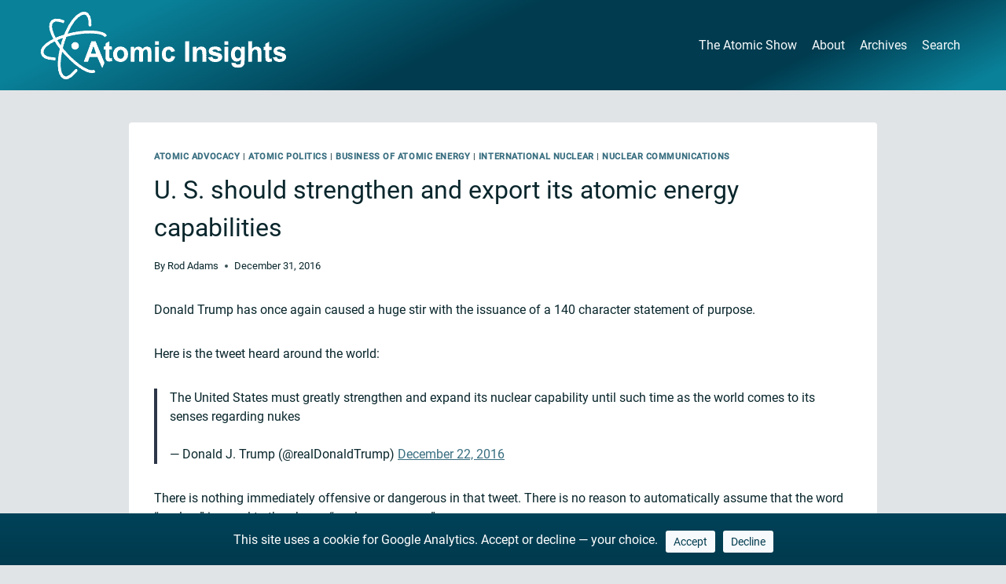

--- FILE ---
content_type: text/html; charset=UTF-8
request_url: https://atomicinsights.com/u-s-strengthen-export-atomic-energy-capabilities/
body_size: 53643
content:
<!doctype html>
<html lang="en-US" class="no-js" itemtype="https://schema.org/Blog" itemscope>
<head>
	<meta charset="UTF-8">
	<meta name="viewport" content="width=device-width, initial-scale=1, minimum-scale=1">
	<title>U. S. should strengthen and export its atomic energy capabilities &#8211; Atomic Insights</title>
<meta name='robots' content='max-image-preview:large' />
<link rel='dns-prefetch' href='//www.googletagmanager.com' />
			<script>document.documentElement.classList.remove( 'no-js' );</script>
			<link rel="alternate" title="oEmbed (JSON)" type="application/json+oembed" href="https://atomicinsights.com/wp-json/oembed/1.0/embed?url=https%3A%2F%2Fatomicinsights.com%2Fu-s-strengthen-export-atomic-energy-capabilities%2F" />
<link rel="alternate" title="oEmbed (XML)" type="text/xml+oembed" href="https://atomicinsights.com/wp-json/oembed/1.0/embed?url=https%3A%2F%2Fatomicinsights.com%2Fu-s-strengthen-export-atomic-energy-capabilities%2F&#038;format=xml" />
    <!-- Open Graph -->
    <meta property="og:title" content="U. S. should strengthen and export its atomic energy capabilities" />
    <meta property="og:description" content="Donald Trump has once again caused a huge stir with the issuance of a 140 character statement of purpose. Here is the tweet heard around the world: The United S" />
    <meta property="og:url" content="https://atomicinsights.com/u-s-strengthen-export-atomic-energy-capabilities/" />
    <meta property="og:site_name" content="Atomic Insights" />
    <meta property="og:type" content="article" />
        <meta property="og:image" content="https://atomicinsights.com/wp-content/uploads/cropped-Atomic-Insights-Favicon2-1.png" />
    
    <!-- Twitter Card -->
    <meta name="twitter:card" content="summary_large_image" />
    <meta name="twitter:title" content="U. S. should strengthen and export its atomic energy capabilities" />
    <meta name="twitter:description" content="Donald Trump has once again caused a huge stir with the issuance of a 140 character statement of purpose. Here is the tweet heard around the world: The United S" />
        <meta name="twitter:image" content="https://atomicinsights.com/wp-content/uploads/cropped-Atomic-Insights-Favicon2-1.png" />
        <style id='wp-img-auto-sizes-contain-inline-css'>
img:is([sizes=auto i],[sizes^="auto," i]){contain-intrinsic-size:3000px 1500px}
/*# sourceURL=wp-img-auto-sizes-contain-inline-css */
</style>
<link rel='stylesheet' id='kadence-conversions-css' href='https://atomicinsights.com/wp-content/plugins/kadence-conversions/assets/kadence-conversions.css?ver=1.1.4' media='all' />
<style id='kadence-conversions-22317-inline-css'>
.kadence-conversion-wrap.kadence-conversion-22317 .kadence-conversions-close{color:var(--global-palette1, #3182CE);background:var(--global-palette9, #ffffff);}.kadence-conversion-wrap.kadence-conversion-22317 .kadence-conversion{background-color:var(--global-palette7, #EDF2F7);}.kadence-conversion-wrap.kadence-conversion-22317 .kadence-conversion{box-shadow:0px 0px 14px 0px rgba(0,0,0,0.2);}.kadence-conversion-wrap.kadence-conversion-22317 .kadence-conversion-inner{padding-top:4px;padding-right:4px;padding-bottom:4px;padding-left:4px;}
/*# sourceURL=kadence-conversions-22317-inline-css */
</style>
<link rel='stylesheet' id='kadence-blocks-rowlayout-css' href='https://atomicinsights.com/wp-content/plugins/kadence-blocks/dist/style-blocks-rowlayout.css?ver=3.5.31' media='all' />
<link rel='stylesheet' id='kadence-blocks-column-css' href='https://atomicinsights.com/wp-content/plugins/kadence-blocks/dist/style-blocks-column.css?ver=3.5.31' media='all' />
<style id='kadence-conversions-24160-inline-css'>
.kadence-conversion-wrap.kadence-conversion-24160 .kadence-conversion{background-color:var(--global-palette2, #2B6CB0);}.kadence-conversion-wrap.kadence-conversion-24160:not(.kadence-conversion-banner) .kadence-conversion{max-width:2000px;}.kadence-conversion-wrap.kadence-conversion-24160.kadence-conversion-banner .kadence-conversion-inner{max-width:2000px;}.kadence-conversion-wrap.kadence-conversion-24160 .kadence-conversion-inner{min-height:66px;padding-top:0px;padding-right:0px;padding-bottom:0px;padding-left:0px;}
/*# sourceURL=kadence-conversions-24160-inline-css */
</style>
<style id='kadence-blocks-advancedheading-inline-css'>
.wp-block-kadence-advancedheading mark{background:transparent;border-style:solid;border-width:0}.wp-block-kadence-advancedheading mark.kt-highlight{color:#f76a0c;}.kb-adv-heading-icon{display: inline-flex;justify-content: center;align-items: center;} .is-layout-constrained > .kb-advanced-heading-link {display: block;}.single-content .kadence-advanced-heading-wrapper h1, .single-content .kadence-advanced-heading-wrapper h2, .single-content .kadence-advanced-heading-wrapper h3, .single-content .kadence-advanced-heading-wrapper h4, .single-content .kadence-advanced-heading-wrapper h5, .single-content .kadence-advanced-heading-wrapper h6 {margin: 1.5em 0 .5em;}.single-content .kadence-advanced-heading-wrapper+* { margin-top:0;}.kb-screen-reader-text{position:absolute;width:1px;height:1px;padding:0;margin:-1px;overflow:hidden;clip:rect(0,0,0,0);}
/*# sourceURL=kadence-blocks-advancedheading-inline-css */
</style>
<link rel='stylesheet' id='kadence-blocks-advancedbtn-css' href='https://atomicinsights.com/wp-content/plugins/kadence-blocks/dist/style-blocks-advancedbtn.css?ver=3.5.31' media='all' />
<link rel='stylesheet' id='dashicons-css' href='https://atomicinsights.com/wp-includes/css/dashicons.min.css?ver=6.9' media='all' />
<link rel='stylesheet' id='post-views-counter-frontend-css' href='https://atomicinsights.com/wp-content/plugins/post-views-counter/css/frontend.css?ver=1.7.0' media='all' />
<style id='wp-emoji-styles-inline-css'>

	img.wp-smiley, img.emoji {
		display: inline !important;
		border: none !important;
		box-shadow: none !important;
		height: 1em !important;
		width: 1em !important;
		margin: 0 0.07em !important;
		vertical-align: -0.1em !important;
		background: none !important;
		padding: 0 !important;
	}
/*# sourceURL=wp-emoji-styles-inline-css */
</style>
<link rel='stylesheet' id='wp-block-library-css' href='https://atomicinsights.com/wp-includes/css/dist/block-library/style.min.css?ver=6.9' media='all' />
<style id='wp-block-search-inline-css'>
.wp-block-search__button{margin-left:10px;word-break:normal}.wp-block-search__button.has-icon{line-height:0}.wp-block-search__button svg{height:1.25em;min-height:24px;min-width:24px;width:1.25em;fill:currentColor;vertical-align:text-bottom}:where(.wp-block-search__button){border:1px solid #ccc;padding:6px 10px}.wp-block-search__inside-wrapper{display:flex;flex:auto;flex-wrap:nowrap;max-width:100%}.wp-block-search__label{width:100%}.wp-block-search.wp-block-search__button-only .wp-block-search__button{box-sizing:border-box;display:flex;flex-shrink:0;justify-content:center;margin-left:0;max-width:100%}.wp-block-search.wp-block-search__button-only .wp-block-search__inside-wrapper{min-width:0!important;transition-property:width}.wp-block-search.wp-block-search__button-only .wp-block-search__input{flex-basis:100%;transition-duration:.3s}.wp-block-search.wp-block-search__button-only.wp-block-search__searchfield-hidden,.wp-block-search.wp-block-search__button-only.wp-block-search__searchfield-hidden .wp-block-search__inside-wrapper{overflow:hidden}.wp-block-search.wp-block-search__button-only.wp-block-search__searchfield-hidden .wp-block-search__input{border-left-width:0!important;border-right-width:0!important;flex-basis:0;flex-grow:0;margin:0;min-width:0!important;padding-left:0!important;padding-right:0!important;width:0!important}:where(.wp-block-search__input){appearance:none;border:1px solid #949494;flex-grow:1;font-family:inherit;font-size:inherit;font-style:inherit;font-weight:inherit;letter-spacing:inherit;line-height:inherit;margin-left:0;margin-right:0;min-width:3rem;padding:8px;text-decoration:unset!important;text-transform:inherit}:where(.wp-block-search__button-inside .wp-block-search__inside-wrapper){background-color:#fff;border:1px solid #949494;box-sizing:border-box;padding:4px}:where(.wp-block-search__button-inside .wp-block-search__inside-wrapper) .wp-block-search__input{border:none;border-radius:0;padding:0 4px}:where(.wp-block-search__button-inside .wp-block-search__inside-wrapper) .wp-block-search__input:focus{outline:none}:where(.wp-block-search__button-inside .wp-block-search__inside-wrapper) :where(.wp-block-search__button){padding:4px 8px}.wp-block-search.aligncenter .wp-block-search__inside-wrapper{margin:auto}.wp-block[data-align=right] .wp-block-search.wp-block-search__button-only .wp-block-search__inside-wrapper{float:right}
/*# sourceURL=https://atomicinsights.com/wp-includes/blocks/search/style.min.css */
</style>
<style id='wp-block-separator-inline-css'>
@charset "UTF-8";.wp-block-separator{border:none;border-top:2px solid}:root :where(.wp-block-separator.is-style-dots){height:auto;line-height:1;text-align:center}:root :where(.wp-block-separator.is-style-dots):before{color:currentColor;content:"···";font-family:serif;font-size:1.5em;letter-spacing:2em;padding-left:2em}.wp-block-separator.is-style-dots{background:none!important;border:none!important}
/*# sourceURL=https://atomicinsights.com/wp-includes/blocks/separator/style.min.css */
</style>
<style id='global-styles-inline-css'>
:root{--wp--preset--aspect-ratio--square: 1;--wp--preset--aspect-ratio--4-3: 4/3;--wp--preset--aspect-ratio--3-4: 3/4;--wp--preset--aspect-ratio--3-2: 3/2;--wp--preset--aspect-ratio--2-3: 2/3;--wp--preset--aspect-ratio--16-9: 16/9;--wp--preset--aspect-ratio--9-16: 9/16;--wp--preset--color--black: #000000;--wp--preset--color--cyan-bluish-gray: #abb8c3;--wp--preset--color--white: #ffffff;--wp--preset--color--pale-pink: #f78da7;--wp--preset--color--vivid-red: #cf2e2e;--wp--preset--color--luminous-vivid-orange: #ff6900;--wp--preset--color--luminous-vivid-amber: #fcb900;--wp--preset--color--light-green-cyan: #7bdcb5;--wp--preset--color--vivid-green-cyan: #00d084;--wp--preset--color--pale-cyan-blue: #8ed1fc;--wp--preset--color--vivid-cyan-blue: #0693e3;--wp--preset--color--vivid-purple: #9b51e0;--wp--preset--color--theme-palette-1: var(--global-palette1);--wp--preset--color--theme-palette-2: var(--global-palette2);--wp--preset--color--theme-palette-3: var(--global-palette3);--wp--preset--color--theme-palette-4: var(--global-palette4);--wp--preset--color--theme-palette-5: var(--global-palette5);--wp--preset--color--theme-palette-6: var(--global-palette6);--wp--preset--color--theme-palette-7: var(--global-palette7);--wp--preset--color--theme-palette-8: var(--global-palette8);--wp--preset--color--theme-palette-9: var(--global-palette9);--wp--preset--color--theme-palette-10: var(--global-palette10);--wp--preset--color--theme-palette-11: var(--global-palette11);--wp--preset--color--theme-palette-12: var(--global-palette12);--wp--preset--color--theme-palette-13: var(--global-palette13);--wp--preset--color--theme-palette-14: var(--global-palette14);--wp--preset--color--theme-palette-15: var(--global-palette15);--wp--preset--gradient--vivid-cyan-blue-to-vivid-purple: linear-gradient(135deg,rgb(6,147,227) 0%,rgb(155,81,224) 100%);--wp--preset--gradient--light-green-cyan-to-vivid-green-cyan: linear-gradient(135deg,rgb(122,220,180) 0%,rgb(0,208,130) 100%);--wp--preset--gradient--luminous-vivid-amber-to-luminous-vivid-orange: linear-gradient(135deg,rgb(252,185,0) 0%,rgb(255,105,0) 100%);--wp--preset--gradient--luminous-vivid-orange-to-vivid-red: linear-gradient(135deg,rgb(255,105,0) 0%,rgb(207,46,46) 100%);--wp--preset--gradient--very-light-gray-to-cyan-bluish-gray: linear-gradient(135deg,rgb(238,238,238) 0%,rgb(169,184,195) 100%);--wp--preset--gradient--cool-to-warm-spectrum: linear-gradient(135deg,rgb(74,234,220) 0%,rgb(151,120,209) 20%,rgb(207,42,186) 40%,rgb(238,44,130) 60%,rgb(251,105,98) 80%,rgb(254,248,76) 100%);--wp--preset--gradient--blush-light-purple: linear-gradient(135deg,rgb(255,206,236) 0%,rgb(152,150,240) 100%);--wp--preset--gradient--blush-bordeaux: linear-gradient(135deg,rgb(254,205,165) 0%,rgb(254,45,45) 50%,rgb(107,0,62) 100%);--wp--preset--gradient--luminous-dusk: linear-gradient(135deg,rgb(255,203,112) 0%,rgb(199,81,192) 50%,rgb(65,88,208) 100%);--wp--preset--gradient--pale-ocean: linear-gradient(135deg,rgb(255,245,203) 0%,rgb(182,227,212) 50%,rgb(51,167,181) 100%);--wp--preset--gradient--electric-grass: linear-gradient(135deg,rgb(202,248,128) 0%,rgb(113,206,126) 100%);--wp--preset--gradient--midnight: linear-gradient(135deg,rgb(2,3,129) 0%,rgb(40,116,252) 100%);--wp--preset--font-size--small: var(--global-font-size-small);--wp--preset--font-size--medium: var(--global-font-size-medium);--wp--preset--font-size--large: var(--global-font-size-large);--wp--preset--font-size--x-large: 42px;--wp--preset--font-size--larger: var(--global-font-size-larger);--wp--preset--font-size--xxlarge: var(--global-font-size-xxlarge);--wp--preset--spacing--20: 0.44rem;--wp--preset--spacing--30: 0.67rem;--wp--preset--spacing--40: 1rem;--wp--preset--spacing--50: 1.5rem;--wp--preset--spacing--60: 2.25rem;--wp--preset--spacing--70: 3.38rem;--wp--preset--spacing--80: 5.06rem;--wp--preset--shadow--natural: 6px 6px 9px rgba(0, 0, 0, 0.2);--wp--preset--shadow--deep: 12px 12px 50px rgba(0, 0, 0, 0.4);--wp--preset--shadow--sharp: 6px 6px 0px rgba(0, 0, 0, 0.2);--wp--preset--shadow--outlined: 6px 6px 0px -3px rgb(255, 255, 255), 6px 6px rgb(0, 0, 0);--wp--preset--shadow--crisp: 6px 6px 0px rgb(0, 0, 0);}:where(.is-layout-flex){gap: 0.5em;}:where(.is-layout-grid){gap: 0.5em;}body .is-layout-flex{display: flex;}.is-layout-flex{flex-wrap: wrap;align-items: center;}.is-layout-flex > :is(*, div){margin: 0;}body .is-layout-grid{display: grid;}.is-layout-grid > :is(*, div){margin: 0;}:where(.wp-block-columns.is-layout-flex){gap: 2em;}:where(.wp-block-columns.is-layout-grid){gap: 2em;}:where(.wp-block-post-template.is-layout-flex){gap: 1.25em;}:where(.wp-block-post-template.is-layout-grid){gap: 1.25em;}.has-black-color{color: var(--wp--preset--color--black) !important;}.has-cyan-bluish-gray-color{color: var(--wp--preset--color--cyan-bluish-gray) !important;}.has-white-color{color: var(--wp--preset--color--white) !important;}.has-pale-pink-color{color: var(--wp--preset--color--pale-pink) !important;}.has-vivid-red-color{color: var(--wp--preset--color--vivid-red) !important;}.has-luminous-vivid-orange-color{color: var(--wp--preset--color--luminous-vivid-orange) !important;}.has-luminous-vivid-amber-color{color: var(--wp--preset--color--luminous-vivid-amber) !important;}.has-light-green-cyan-color{color: var(--wp--preset--color--light-green-cyan) !important;}.has-vivid-green-cyan-color{color: var(--wp--preset--color--vivid-green-cyan) !important;}.has-pale-cyan-blue-color{color: var(--wp--preset--color--pale-cyan-blue) !important;}.has-vivid-cyan-blue-color{color: var(--wp--preset--color--vivid-cyan-blue) !important;}.has-vivid-purple-color{color: var(--wp--preset--color--vivid-purple) !important;}.has-black-background-color{background-color: var(--wp--preset--color--black) !important;}.has-cyan-bluish-gray-background-color{background-color: var(--wp--preset--color--cyan-bluish-gray) !important;}.has-white-background-color{background-color: var(--wp--preset--color--white) !important;}.has-pale-pink-background-color{background-color: var(--wp--preset--color--pale-pink) !important;}.has-vivid-red-background-color{background-color: var(--wp--preset--color--vivid-red) !important;}.has-luminous-vivid-orange-background-color{background-color: var(--wp--preset--color--luminous-vivid-orange) !important;}.has-luminous-vivid-amber-background-color{background-color: var(--wp--preset--color--luminous-vivid-amber) !important;}.has-light-green-cyan-background-color{background-color: var(--wp--preset--color--light-green-cyan) !important;}.has-vivid-green-cyan-background-color{background-color: var(--wp--preset--color--vivid-green-cyan) !important;}.has-pale-cyan-blue-background-color{background-color: var(--wp--preset--color--pale-cyan-blue) !important;}.has-vivid-cyan-blue-background-color{background-color: var(--wp--preset--color--vivid-cyan-blue) !important;}.has-vivid-purple-background-color{background-color: var(--wp--preset--color--vivid-purple) !important;}.has-black-border-color{border-color: var(--wp--preset--color--black) !important;}.has-cyan-bluish-gray-border-color{border-color: var(--wp--preset--color--cyan-bluish-gray) !important;}.has-white-border-color{border-color: var(--wp--preset--color--white) !important;}.has-pale-pink-border-color{border-color: var(--wp--preset--color--pale-pink) !important;}.has-vivid-red-border-color{border-color: var(--wp--preset--color--vivid-red) !important;}.has-luminous-vivid-orange-border-color{border-color: var(--wp--preset--color--luminous-vivid-orange) !important;}.has-luminous-vivid-amber-border-color{border-color: var(--wp--preset--color--luminous-vivid-amber) !important;}.has-light-green-cyan-border-color{border-color: var(--wp--preset--color--light-green-cyan) !important;}.has-vivid-green-cyan-border-color{border-color: var(--wp--preset--color--vivid-green-cyan) !important;}.has-pale-cyan-blue-border-color{border-color: var(--wp--preset--color--pale-cyan-blue) !important;}.has-vivid-cyan-blue-border-color{border-color: var(--wp--preset--color--vivid-cyan-blue) !important;}.has-vivid-purple-border-color{border-color: var(--wp--preset--color--vivid-purple) !important;}.has-vivid-cyan-blue-to-vivid-purple-gradient-background{background: var(--wp--preset--gradient--vivid-cyan-blue-to-vivid-purple) !important;}.has-light-green-cyan-to-vivid-green-cyan-gradient-background{background: var(--wp--preset--gradient--light-green-cyan-to-vivid-green-cyan) !important;}.has-luminous-vivid-amber-to-luminous-vivid-orange-gradient-background{background: var(--wp--preset--gradient--luminous-vivid-amber-to-luminous-vivid-orange) !important;}.has-luminous-vivid-orange-to-vivid-red-gradient-background{background: var(--wp--preset--gradient--luminous-vivid-orange-to-vivid-red) !important;}.has-very-light-gray-to-cyan-bluish-gray-gradient-background{background: var(--wp--preset--gradient--very-light-gray-to-cyan-bluish-gray) !important;}.has-cool-to-warm-spectrum-gradient-background{background: var(--wp--preset--gradient--cool-to-warm-spectrum) !important;}.has-blush-light-purple-gradient-background{background: var(--wp--preset--gradient--blush-light-purple) !important;}.has-blush-bordeaux-gradient-background{background: var(--wp--preset--gradient--blush-bordeaux) !important;}.has-luminous-dusk-gradient-background{background: var(--wp--preset--gradient--luminous-dusk) !important;}.has-pale-ocean-gradient-background{background: var(--wp--preset--gradient--pale-ocean) !important;}.has-electric-grass-gradient-background{background: var(--wp--preset--gradient--electric-grass) !important;}.has-midnight-gradient-background{background: var(--wp--preset--gradient--midnight) !important;}.has-small-font-size{font-size: var(--wp--preset--font-size--small) !important;}.has-medium-font-size{font-size: var(--wp--preset--font-size--medium) !important;}.has-large-font-size{font-size: var(--wp--preset--font-size--large) !important;}.has-x-large-font-size{font-size: var(--wp--preset--font-size--x-large) !important;}
/*# sourceURL=global-styles-inline-css */
</style>

<style id='classic-theme-styles-inline-css'>
/*! This file is auto-generated */
.wp-block-button__link{color:#fff;background-color:#32373c;border-radius:9999px;box-shadow:none;text-decoration:none;padding:calc(.667em + 2px) calc(1.333em + 2px);font-size:1.125em}.wp-block-file__button{background:#32373c;color:#fff;text-decoration:none}
/*# sourceURL=/wp-includes/css/classic-themes.min.css */
</style>
<link rel='stylesheet' id='wpautoterms_css-css' href='https://atomicinsights.com/wp-content/plugins/auto-terms-of-service-and-privacy-policy/css/wpautoterms.css?ver=6.9' media='all' />
<link rel='stylesheet' id='kadence-global-css' href='https://atomicinsights.com/wp-content/themes/kadence/assets/css/global.min.css?ver=1.4.3' media='all' />
<style id='kadence-global-inline-css'>
/* Kadence Base CSS */
:root{--global-palette1:#098199;--global-palette2:#003b4f;--global-palette3:#09262c;--global-palette4:#2D3748;--global-palette5:#4A5568;--global-palette6:rgba(0,69,92,0.78);--global-palette7:#c7ccd0;--global-palette8:#F7FAFC;--global-palette9:#ffffff;--global-palette10:oklch(from var(--global-palette1) calc(l + 0.10 * (1 - l)) calc(c * 1.00) calc(h + 180) / 100%);--global-palette11:#13612e;--global-palette12:#1159af;--global-palette13:#b82105;--global-palette14:#f7630c;--global-palette15:#f5a524;--global-palette9rgb:255, 255, 255;--global-palette-highlight:var(--global-palette6);--global-palette-highlight-alt:var(--global-palette2);--global-palette-highlight-alt2:var(--global-palette9);--global-palette-btn-bg:var(--global-palette1);--global-palette-btn-bg-hover:var(--global-palette2);--global-palette-btn:var(--global-palette8);--global-palette-btn-hover:var(--global-palette9);--global-palette-btn-sec-bg:var(--global-palette7);--global-palette-btn-sec-bg-hover:var(--global-palette2);--global-palette-btn-sec:var(--global-palette3);--global-palette-btn-sec-hover:var(--global-palette9);--global-body-font-family:Roboto, sans-serif;--global-heading-font-family:inherit;--global-primary-nav-font-family:inherit;--global-fallback-font:sans-serif;--global-display-fallback-font:sans-serif;--global-content-width:1290px;--global-content-wide-width:calc(1290px + 230px);--global-content-narrow-width:1000px;--global-content-edge-padding:1.5rem;--global-content-boxed-padding:2rem;--global-calc-content-width:calc(1290px - var(--global-content-edge-padding) - var(--global-content-edge-padding) );--wp--style--global--content-size:var(--global-calc-content-width);}.wp-site-blocks{--global-vw:calc( 100vw - ( 0.5 * var(--scrollbar-offset)));}body{background:rgba(199,204,208,0.52);-webkit-font-smoothing:antialiased;-moz-osx-font-smoothing:grayscale;}body, input, select, optgroup, textarea{font-style:normal;font-weight:normal;font-size:1rem;line-height:1.5rem;font-family:var(--global-body-font-family);color:var(--global-palette3);}.content-bg, body.content-style-unboxed .site{background:var(--global-palette9);}h1,h2,h3,h4,h5,h6{font-family:var(--global-heading-font-family);}h1{font-style:normal;font-weight:normal;font-size:32px;line-height:1.5;color:var(--global-palette3);}h2{font-style:normal;font-weight:normal;font-size:28px;line-height:1.4;color:var(--global-palette3);}h3{font-style:normal;font-weight:normal;font-size:24px;line-height:1.5;color:var(--global-palette3);}h4{font-style:normal;font-weight:normal;font-size:22px;line-height:1.5;color:var(--global-palette4);}h5{font-style:normal;font-weight:normal;font-size:20px;line-height:1.5;color:var(--global-palette4);}h6{font-style:normal;font-weight:normal;font-size:18px;line-height:1.5;color:var(--global-palette5);}@media all and (max-width: 767px){h2{font-size:26px;line-height:1.33;}}.entry-hero .kadence-breadcrumbs{max-width:1290px;}.site-container, .site-header-row-layout-contained, .site-footer-row-layout-contained, .entry-hero-layout-contained, .comments-area, .alignfull > .wp-block-cover__inner-container, .alignwide > .wp-block-cover__inner-container{max-width:var(--global-content-width);}.content-width-narrow .content-container.site-container, .content-width-narrow .hero-container.site-container{max-width:var(--global-content-narrow-width);}@media all and (min-width: 1520px){.wp-site-blocks .content-container  .alignwide{margin-left:-115px;margin-right:-115px;width:unset;max-width:unset;}}@media all and (min-width: 1260px){.content-width-narrow .wp-site-blocks .content-container .alignwide{margin-left:-130px;margin-right:-130px;width:unset;max-width:unset;}}.content-style-boxed .wp-site-blocks .entry-content .alignwide{margin-left:calc( -1 * var( --global-content-boxed-padding ) );margin-right:calc( -1 * var( --global-content-boxed-padding ) );}.content-area{margin-top:2.57rem;margin-bottom:2.57rem;}@media all and (max-width: 1024px){.content-area{margin-top:2rem;margin-bottom:2rem;}}@media all and (max-width: 767px){.content-area{margin-top:1.81rem;margin-bottom:1.81rem;}}@media all and (max-width: 1024px){:root{--global-content-boxed-padding:2rem;}}@media all and (max-width: 767px){:root{--global-content-boxed-padding:1.5rem;}}.entry-content-wrap{padding:2rem;}@media all and (max-width: 1024px){.entry-content-wrap{padding:2rem;}}@media all and (max-width: 767px){.entry-content-wrap{padding:1.5rem;}}.entry.single-entry{box-shadow:0px 15px 15px -10px rgba(0,0,0,0.05);}.entry.loop-entry{box-shadow:0px 15px 15px -14px rgba(0,0,0,0.05);}.loop-entry .entry-content-wrap{padding:2rem;}@media all and (max-width: 1024px){.loop-entry .entry-content-wrap{padding:2rem;}}@media all and (max-width: 767px){.loop-entry .entry-content-wrap{padding:1.5rem;}}.has-sidebar:not(.has-left-sidebar) .content-container{grid-template-columns:1fr 300px;}.has-sidebar.has-left-sidebar .content-container{grid-template-columns:300px 1fr;}button, .button, .wp-block-button__link, input[type="button"], input[type="reset"], input[type="submit"], .fl-button, .elementor-button-wrapper .elementor-button, .wc-block-components-checkout-place-order-button, .wc-block-cart__submit{box-shadow:0px 0px 0px -7px rgba(0,0,0,0);}button:hover, button:focus, button:active, .button:hover, .button:focus, .button:active, .wp-block-button__link:hover, .wp-block-button__link:focus, .wp-block-button__link:active, input[type="button"]:hover, input[type="button"]:focus, input[type="button"]:active, input[type="reset"]:hover, input[type="reset"]:focus, input[type="reset"]:active, input[type="submit"]:hover, input[type="submit"]:focus, input[type="submit"]:active, .elementor-button-wrapper .elementor-button:hover, .elementor-button-wrapper .elementor-button:focus, .elementor-button-wrapper .elementor-button:active, .wc-block-cart__submit:hover{box-shadow:0px 15px 25px -7px rgba(0,0,0,0.1);}.kb-button.kb-btn-global-outline.kb-btn-global-inherit{padding-top:calc(px - 2px);padding-right:calc(px - 2px);padding-bottom:calc(px - 2px);padding-left:calc(px - 2px);}@media all and (min-width: 1025px){.transparent-header .entry-hero .entry-hero-container-inner{padding-top:115px;}}@media all and (max-width: 1024px){.mobile-transparent-header .entry-hero .entry-hero-container-inner{padding-top:115px;}}@media all and (max-width: 767px){.mobile-transparent-header .entry-hero .entry-hero-container-inner{padding-top:100px;}}#kt-scroll-up-reader, #kt-scroll-up{border-radius:0px 0px 0px 0px;color:var(--global-palette2);bottom:15.94rem;font-size:1.3em;padding:0.4em 0.4em 0.4em 0.4em;}#kt-scroll-up-reader.scroll-up-side-right, #kt-scroll-up.scroll-up-side-right{right:4rem;}#kt-scroll-up-reader.scroll-up-side-left, #kt-scroll-up.scroll-up-side-left{left:4rem;}@media all and (max-width: 1024px){#kt-scroll-up-reader, #kt-scroll-up{bottom:17.5rem;}#kt-scroll-up-reader.scroll-up-side-right, #kt-scroll-up.scroll-up-side-right{right:25px;}#kt-scroll-up-reader.scroll-up-side-left, #kt-scroll-up.scroll-up-side-left{left:25px;}}.entry-hero.post-hero-section .entry-header{min-height:200px;}.loop-entry.type-post h2.entry-title{font-style:normal;font-weight:700;color:var(--global-palette2);}.loop-entry.type-post .entry-meta{font-style:normal;font-size:15px;line-height:1.4;}@media all and (max-width: 767px){.loop-entry.type-post .entry-meta{font-size:12px;}}
/* Kadence Header CSS */
@media all and (max-width: 1024px){.mobile-transparent-header #masthead{position:absolute;left:0px;right:0px;z-index:100;}.kadence-scrollbar-fixer.mobile-transparent-header #masthead{right:var(--scrollbar-offset,0);}.mobile-transparent-header #masthead, .mobile-transparent-header .site-top-header-wrap .site-header-row-container-inner, .mobile-transparent-header .site-main-header-wrap .site-header-row-container-inner, .mobile-transparent-header .site-bottom-header-wrap .site-header-row-container-inner{background:transparent;}.site-header-row-tablet-layout-fullwidth, .site-header-row-tablet-layout-standard{padding:0px;}}@media all and (min-width: 1025px){.transparent-header #masthead{position:absolute;left:0px;right:0px;z-index:100;}.transparent-header.kadence-scrollbar-fixer #masthead{right:var(--scrollbar-offset,0);}.transparent-header #masthead, .transparent-header .site-top-header-wrap .site-header-row-container-inner, .transparent-header .site-main-header-wrap .site-header-row-container-inner, .transparent-header .site-bottom-header-wrap .site-header-row-container-inner{background:transparent;}}.site-branding a.brand img{max-width:332px;}.site-branding a.brand img.svg-logo-image{width:332px;}@media all and (max-width: 1024px){.site-branding a.brand img{max-width:300px;}.site-branding a.brand img.svg-logo-image{width:300px;}}@media all and (max-width: 767px){.site-branding a.brand img{max-width:180px;}.site-branding a.brand img.svg-logo-image{width:180px;}}.site-branding{padding:0px 0px 0px 0px;}@media all and (max-width: 767px){.site-branding{padding:0px 0px 0px 0px;}}#masthead, #masthead .kadence-sticky-header.item-is-fixed:not(.item-at-start):not(.site-header-row-container):not(.site-main-header-wrap), #masthead .kadence-sticky-header.item-is-fixed:not(.item-at-start) > .site-header-row-container-inner{background:linear-gradient(154deg,var(--global-palette1,#098199) 4%,var(--global-palette1,#098199) 14%,var(--global-palette2,#003b4f) 46%,var(--global-palette2,#215387) 62%,var(--global-palette2,#003b4f) 77%,var(--global-palette1,#098199) 96%);}@media all and (max-width: 1024px){#masthead, #masthead .kadence-sticky-header.item-is-fixed:not(.item-at-start):not(.site-header-row-container):not(.site-main-header-wrap), #masthead .kadence-sticky-header.item-is-fixed:not(.item-at-start) > .site-header-row-container-inner{background:linear-gradient(328deg,var(--global-palette2,#003b4f) 0%,var(--global-palette1,#098199) 100%);}}@media all and (max-width: 767px){#masthead, #masthead .kadence-sticky-header.item-is-fixed:not(.item-at-start):not(.site-header-row-container):not(.site-main-header-wrap), #masthead .kadence-sticky-header.item-is-fixed:not(.item-at-start) > .site-header-row-container-inner{background:linear-gradient(135deg,var(--global-palette1,#098199) 0%,var(--global-palette2,#003b4f) 100%);}}.site-main-header-inner-wrap{min-height:115px;}@media all and (max-width: 767px){.site-main-header-inner-wrap{min-height:100px;}}#masthead .kadence-sticky-header.item-is-fixed:not(.item-at-start):not(.site-header-row-container):not(.item-hidden-above):not(.site-main-header-wrap), #masthead .kadence-sticky-header.item-is-fixed:not(.item-at-start):not(.item-hidden-above) > .site-header-row-container-inner{background:linear-gradient(117deg,var(--global-palette1,#098199) 0%,var(--global-palette2,#003b4f) 100%);}.site-main-header-wrap.site-header-row-container.site-header-focus-item.site-header-row-layout-standard.kadence-sticky-header.item-is-fixed.item-is-stuck, .site-header-upper-inner-wrap.kadence-sticky-header.item-is-fixed.item-is-stuck, .site-header-inner-wrap.kadence-sticky-header.item-is-fixed.item-is-stuck, .site-top-header-wrap.site-header-row-container.site-header-focus-item.site-header-row-layout-standard.kadence-sticky-header.item-is-fixed.item-is-stuck, .site-bottom-header-wrap.site-header-row-container.site-header-focus-item.site-header-row-layout-standard.kadence-sticky-header.item-is-fixed.item-is-stuck{box-shadow:0px 0px 0px 0px rgba(0,0,0,0);}.header-navigation[class*="header-navigation-style-underline"] .header-menu-container.primary-menu-container>ul>li>a:after{width:calc( 100% - 1.2em);}.main-navigation .primary-menu-container > ul > li.menu-item > a{padding-left:calc(1.2em / 2);padding-right:calc(1.2em / 2);padding-top:0.6em;padding-bottom:0.6em;color:var(--global-palette8);}.main-navigation .primary-menu-container > ul > li.menu-item .dropdown-nav-special-toggle{right:calc(1.2em / 2);}.main-navigation .primary-menu-container > ul li.menu-item > a{font-style:normal;font-weight:normal;}.main-navigation .primary-menu-container > ul > li.menu-item > a:hover{color:var(--global-palette8);}.main-navigation .primary-menu-container > ul > li.menu-item.current-menu-item > a{color:var(--global-palette9);}.header-navigation .header-menu-container ul ul.sub-menu, .header-navigation .header-menu-container ul ul.submenu{background:var(--global-palette3);box-shadow:0px 2px 13px 0px rgba(0,0,0,0.1);}.header-navigation .header-menu-container ul ul li.menu-item, .header-menu-container ul.menu > li.kadence-menu-mega-enabled > ul > li.menu-item > a{border-bottom:1px solid rgba(255,255,255,0.1);border-radius:0px 0px 0px 0px;}.header-navigation .header-menu-container ul ul li.menu-item > a{width:200px;padding-top:1em;padding-bottom:1em;color:var(--global-palette8);font-size:12px;}.header-navigation .header-menu-container ul ul li.menu-item > a:hover{color:var(--global-palette9);background:var(--global-palette4);border-radius:0px 0px 0px 0px;}.header-navigation .header-menu-container ul ul li.menu-item.current-menu-item > a{color:var(--global-palette9);background:var(--global-palette4);border-radius:0px 0px 0px 0px;}.mobile-toggle-open-container .menu-toggle-open, .mobile-toggle-open-container .menu-toggle-open:focus{background:var(--global-palette1);color:var(--global-palette8);padding:0.4em 0.6em 0.4em 0.6em;font-size:14px;}.mobile-toggle-open-container .menu-toggle-open.menu-toggle-style-bordered{border:1px solid currentColor;}.mobile-toggle-open-container .menu-toggle-open .menu-toggle-icon{font-size:24px;}.mobile-toggle-open-container .menu-toggle-open:hover, .mobile-toggle-open-container .menu-toggle-open:focus-visible{color:var(--global-palette8);background:var(--global-palette2);}.mobile-navigation ul li{font-style:normal;font-size:1.1rem;}.mobile-navigation ul li a{padding-top:1em;padding-bottom:1em;}.mobile-navigation ul li > a, .mobile-navigation ul li.menu-item-has-children > .drawer-nav-drop-wrap{background:var(--global-palette2);color:var(--global-palette8);}.mobile-navigation ul li > a:hover, .mobile-navigation ul li.menu-item-has-children > .drawer-nav-drop-wrap:hover{color:var(--global-palette7);}.mobile-navigation ul li.current-menu-item > a, .mobile-navigation ul li.current-menu-item.menu-item-has-children > .drawer-nav-drop-wrap{color:var(--global-palette9);}.mobile-navigation ul li.menu-item-has-children .drawer-nav-drop-wrap, .mobile-navigation ul li:not(.menu-item-has-children) a{border-bottom:1px solid rgba(255,255,255,0.1);}.mobile-navigation:not(.drawer-navigation-parent-toggle-true) ul li.menu-item-has-children .drawer-nav-drop-wrap button{border-left:1px solid rgba(255,255,255,0.1);}#mobile-drawer .drawer-inner, #mobile-drawer.popup-drawer-layout-fullwidth.popup-drawer-animation-slice .pop-portion-bg, #mobile-drawer.popup-drawer-layout-fullwidth.popup-drawer-animation-slice.pop-animated.show-drawer .drawer-inner{background:linear-gradient(150deg,var(--global-palette1,#098199) 0%,var(--global-palette2,#003b4f) 90%);}#mobile-drawer .drawer-header .drawer-toggle{padding:0.6em 0.15em 0.6em 0.15em;font-size:24px;}
/* Kadence Footer CSS */
#colophon{background:radial-gradient(ellipse at 50% 0%,var(--global-palette1,#2B6CB0) 22%,var(--global-palette2,#215387) 100%);}.site-middle-footer-wrap .site-footer-row-container-inner{font-style:normal;font-weight:500;}.site-middle-footer-inner-wrap{padding-top:30px;padding-bottom:30px;grid-column-gap:30px;grid-row-gap:30px;}.site-middle-footer-inner-wrap .widget{margin-bottom:30px;}.site-middle-footer-inner-wrap .widget-area .widget-title{font-style:normal;text-transform:capitalize;color:var(--global-palette8);}.site-middle-footer-inner-wrap .site-footer-section:not(:last-child):after{right:calc(-30px / 2);}@media all and (max-width: 767px){.site-middle-footer-wrap .site-footer-row-container-inner{font-size:13px;line-height:1.33;}.site-middle-footer-inner-wrap{padding-top:12px;padding-bottom:14px;}}.site-bottom-footer-wrap .site-footer-row-container-inner{font-style:normal;font-size:13px;line-height:0.65;color:var(--global-palette8);}.site-footer .site-bottom-footer-wrap a:where(:not(.button):not(.wp-block-button__link):not(.wp-element-button)){color:var(--global-palette8);}.site-footer .site-bottom-footer-wrap a:where(:not(.button):not(.wp-block-button__link):not(.wp-element-button)):hover{color:var(--global-palette7);}.site-bottom-footer-inner-wrap{min-height:64px;padding-top:6px;padding-bottom:0px;grid-column-gap:10px;}.site-bottom-footer-inner-wrap .widget{margin-bottom:5px;}.site-bottom-footer-inner-wrap .site-footer-section:not(:last-child):after{right:calc(-10px / 2);}.footer-social-wrap .footer-social-inner-wrap{font-size:1.2em;gap:0.06em;}.site-footer .site-footer-wrap .site-footer-section .footer-social-wrap .footer-social-inner-wrap .social-button{color:var(--global-palette7);border:2px none transparent;border-radius:3px;}.site-footer .site-footer-wrap .site-footer-section .footer-social-wrap .footer-social-inner-wrap .social-button:hover{color:var(--global-palette9);}#colophon .footer-html{margin:0px 0px 0px 0px;}
/* Kadence Pro Header CSS */
.header-navigation-dropdown-direction-left ul ul.submenu, .header-navigation-dropdown-direction-left ul ul.sub-menu{right:0px;left:auto;}.rtl .header-navigation-dropdown-direction-right ul ul.submenu, .rtl .header-navigation-dropdown-direction-right ul ul.sub-menu{left:0px;right:auto;}.header-account-button .nav-drop-title-wrap > .kadence-svg-iconset, .header-account-button > .kadence-svg-iconset{font-size:1.2em;}.site-header-item .header-account-button .nav-drop-title-wrap, .site-header-item .header-account-wrap > .header-account-button{display:flex;align-items:center;}.header-account-style-icon_label .header-account-label{padding-left:5px;}.header-account-style-label_icon .header-account-label{padding-right:5px;}.site-header-item .header-account-wrap .header-account-button{text-decoration:none;box-shadow:none;color:inherit;background:transparent;padding:0.6em 0em 0.6em 0em;}.header-mobile-account-wrap .header-account-button .nav-drop-title-wrap > .kadence-svg-iconset, .header-mobile-account-wrap .header-account-button > .kadence-svg-iconset{font-size:1.2em;}.header-mobile-account-wrap .header-account-button .nav-drop-title-wrap, .header-mobile-account-wrap > .header-account-button{display:flex;align-items:center;}.header-mobile-account-wrap.header-account-style-icon_label .header-account-label{padding-left:5px;}.header-mobile-account-wrap.header-account-style-label_icon .header-account-label{padding-right:5px;}.header-mobile-account-wrap .header-account-button{text-decoration:none;box-shadow:none;color:inherit;background:transparent;padding:0.6em 0em 0.6em 0em;}#login-drawer .drawer-inner .drawer-content{display:flex;justify-content:center;align-items:center;position:absolute;top:0px;bottom:0px;left:0px;right:0px;padding:0px;}#loginform p label{display:block;}#login-drawer #loginform{width:100%;}#login-drawer #loginform input{width:100%;}#login-drawer #loginform input[type="checkbox"]{width:auto;}#login-drawer .drawer-inner .drawer-header{position:relative;z-index:100;}#login-drawer .drawer-content_inner.widget_login_form_inner{padding:2em;width:100%;max-width:350px;border-radius:.25rem;background:var(--global-palette9);color:var(--global-palette4);}#login-drawer .lost_password a{color:var(--global-palette6);}#login-drawer .lost_password, #login-drawer .register-field{text-align:center;}#login-drawer .widget_login_form_inner p{margin-top:1.2em;margin-bottom:0em;}#login-drawer .widget_login_form_inner p:first-child{margin-top:0em;}#login-drawer .widget_login_form_inner label{margin-bottom:0.5em;}#login-drawer hr.register-divider{margin:1.2em 0;border-width:1px;}#login-drawer .register-field{font-size:90%;}@media all and (min-width: 1025px){#login-drawer hr.register-divider.hide-desktop{display:none;}#login-drawer p.register-field.hide-desktop{display:none;}}@media all and (max-width: 1024px){#login-drawer hr.register-divider.hide-mobile{display:none;}#login-drawer p.register-field.hide-mobile{display:none;}}@media all and (max-width: 767px){#login-drawer hr.register-divider.hide-mobile{display:none;}#login-drawer p.register-field.hide-mobile{display:none;}}.header-html2{font-style:normal;color:var(--global-palette8);}.header-html2 a{color:var(--global-palette8);}.header-html2 a:hover{color:rgba(242,199,79,0.78);}.tertiary-navigation .tertiary-menu-container > ul > li.menu-item > a{padding-left:calc(1.2em / 2);padding-right:calc(1.2em / 2);padding-top:0.6em;padding-bottom:0.6em;color:var(--global-palette5);}.tertiary-navigation .tertiary-menu-container > ul > li.menu-item > a:hover{color:var(--global-palette-highlight);}.tertiary-navigation .tertiary-menu-container > ul > li.menu-item.current-menu-item > a{color:var(--global-palette3);}.header-navigation[class*="header-navigation-style-underline"] .header-menu-container.tertiary-menu-container>ul>li>a:after{width:calc( 100% - 1.2em);}.quaternary-navigation .quaternary-menu-container > ul > li.menu-item > a{padding-left:calc(1.2em / 2);padding-right:calc(1.2em / 2);padding-top:0.6em;padding-bottom:0.6em;color:var(--global-palette5);}.quaternary-navigation .quaternary-menu-container > ul > li.menu-item > a:hover{color:var(--global-palette-highlight);}.quaternary-navigation .quaternary-menu-container > ul > li.menu-item.current-menu-item > a{color:var(--global-palette3);}.header-navigation[class*="header-navigation-style-underline"] .header-menu-container.quaternary-menu-container>ul>li>a:after{width:calc( 100% - 1.2em);}#main-header .header-divider{border-right:1px solid var(--global-palette6);height:50%;}#main-header .header-divider2{border-right:1px solid var(--global-palette6);height:50%;}#main-header .header-divider3{border-right:1px solid var(--global-palette6);height:50%;}#mobile-header .header-mobile-divider, #mobile-drawer .header-mobile-divider{border-right:1px solid var(--global-palette6);height:50%;}#mobile-drawer .header-mobile-divider{border-top:1px solid var(--global-palette6);width:50%;}#mobile-header .header-mobile-divider2{border-right:1px solid var(--global-palette6);height:50%;}#mobile-drawer .header-mobile-divider2{border-top:1px solid var(--global-palette6);width:50%;}.header-item-search-bar form ::-webkit-input-placeholder{color:currentColor;opacity:0.5;}.header-item-search-bar form ::placeholder{color:currentColor;opacity:0.5;}.header-search-bar form{max-width:100%;width:240px;}.header-mobile-search-bar form{max-width:calc(100vw - var(--global-sm-spacing) - var(--global-sm-spacing));width:240px;}.header-widget-lstyle-normal .header-widget-area-inner a:not(.button){text-decoration:underline;}.element-contact-inner-wrap{display:flex;flex-wrap:wrap;align-items:center;margin-top:-0.6em;margin-left:calc(-0.6em / 2);margin-right:calc(-0.6em / 2);}.element-contact-inner-wrap .header-contact-item{display:inline-flex;flex-wrap:wrap;align-items:center;margin-top:0.6em;margin-left:calc(0.6em / 2);margin-right:calc(0.6em / 2);}.element-contact-inner-wrap .header-contact-item .kadence-svg-iconset{font-size:1em;}.header-contact-item img{display:inline-block;}.header-contact-item .contact-label{margin-left:0.3em;}.rtl .header-contact-item .contact-label{margin-right:0.3em;margin-left:0px;}.header-mobile-contact-wrap .element-contact-inner-wrap{display:flex;flex-wrap:wrap;align-items:center;margin-top:-0.6em;margin-left:calc(-0.6em / 2);margin-right:calc(-0.6em / 2);}.header-mobile-contact-wrap .element-contact-inner-wrap .header-contact-item{display:inline-flex;flex-wrap:wrap;align-items:center;margin-top:0.6em;margin-left:calc(0.6em / 2);margin-right:calc(0.6em / 2);}.header-mobile-contact-wrap .element-contact-inner-wrap .header-contact-item .kadence-svg-iconset{font-size:1em;}#main-header .header-button2{box-shadow:0px 0px 0px -7px rgba(0,0,0,0);}#main-header .header-button2:hover{box-shadow:0px 15px 25px -7px rgba(0,0,0,0.1);}.mobile-header-button2-wrap .mobile-header-button-inner-wrap .mobile-header-button2{border:2px none transparent;box-shadow:0px 0px 0px -7px rgba(0,0,0,0);}.mobile-header-button2-wrap .mobile-header-button-inner-wrap .mobile-header-button2:hover{box-shadow:0px 15px 25px -7px rgba(0,0,0,0.1);}#widget-drawer.popup-drawer-layout-fullwidth .drawer-content .header-widget2, #widget-drawer.popup-drawer-layout-sidepanel .drawer-inner{max-width:400px;}#widget-drawer.popup-drawer-layout-fullwidth .drawer-content .header-widget2{margin:0 auto;}.widget-toggle-open{display:flex;align-items:center;background:transparent;box-shadow:none;}.widget-toggle-open:hover, .widget-toggle-open:focus{border-color:currentColor;background:transparent;box-shadow:none;}.widget-toggle-open .widget-toggle-icon{display:flex;}.widget-toggle-open .widget-toggle-label{padding-right:5px;}.rtl .widget-toggle-open .widget-toggle-label{padding-left:5px;padding-right:0px;}.widget-toggle-open .widget-toggle-label:empty, .rtl .widget-toggle-open .widget-toggle-label:empty{padding-right:0px;padding-left:0px;}.widget-toggle-open-container .widget-toggle-open{color:var(--global-palette5);padding:0.4em 0.6em 0.4em 0.6em;font-size:14px;}.widget-toggle-open-container .widget-toggle-open.widget-toggle-style-bordered{border:1px solid currentColor;}.widget-toggle-open-container .widget-toggle-open .widget-toggle-icon{font-size:20px;}.widget-toggle-open-container .widget-toggle-open:hover, .widget-toggle-open-container .widget-toggle-open:focus{color:var(--global-palette-highlight);}#widget-drawer .header-widget-2style-normal a:not(.button){text-decoration:underline;}#widget-drawer .header-widget-2style-plain a:not(.button){text-decoration:none;}#widget-drawer .header-widget2 .widget-title{color:var(--global-palette9);}#widget-drawer .header-widget2{color:var(--global-palette8);}#widget-drawer .header-widget2 a:not(.button), #widget-drawer .header-widget2 .drawer-sub-toggle{color:var(--global-palette8);}#widget-drawer .header-widget2 a:not(.button):hover, #widget-drawer .header-widget2 .drawer-sub-toggle:hover{color:var(--global-palette9);}#mobile-secondary-site-navigation ul li{font-size:14px;}#mobile-secondary-site-navigation ul li a{padding-top:1em;padding-bottom:1em;}#mobile-secondary-site-navigation ul li > a, #mobile-secondary-site-navigation ul li.menu-item-has-children > .drawer-nav-drop-wrap{color:var(--global-palette8);}#mobile-secondary-site-navigation ul li.current-menu-item > a, #mobile-secondary-site-navigation ul li.current-menu-item.menu-item-has-children > .drawer-nav-drop-wrap{color:var(--global-palette-highlight);}#mobile-secondary-site-navigation ul li.menu-item-has-children .drawer-nav-drop-wrap, #mobile-secondary-site-navigation ul li:not(.menu-item-has-children) a{border-bottom:1px solid rgba(255,255,255,0.1);}#mobile-secondary-site-navigation:not(.drawer-navigation-parent-toggle-true) ul li.menu-item-has-children .drawer-nav-drop-wrap button{border-left:1px solid rgba(255,255,255,0.1);}
/*# sourceURL=kadence-global-inline-css */
</style>
<link rel='stylesheet' id='kadence_share_css-css' href='https://atomicinsights.com/wp-content/plugins/kadence-simple-share/assets/css/kt-social.css?ver=1.2.13' media='all' />
<style id='kadence-blocks-global-variables-inline-css'>
:root {--global-kb-font-size-sm:clamp(0.8rem, 0.73rem + 0.217vw, 0.9rem);--global-kb-font-size-md:clamp(1.1rem, 0.995rem + 0.326vw, 1.25rem);--global-kb-font-size-lg:clamp(1.75rem, 1.576rem + 0.543vw, 2rem);--global-kb-font-size-xl:clamp(2.25rem, 1.728rem + 1.63vw, 3rem);--global-kb-font-size-xxl:clamp(2.5rem, 1.456rem + 3.26vw, 4rem);--global-kb-font-size-xxxl:clamp(2.75rem, 0.489rem + 7.065vw, 6rem);}
/*# sourceURL=kadence-blocks-global-variables-inline-css */
</style>
<style id='kadence_blocks_css-inline-css'>
.kb-row-layout-id_9b4a42-93 > .kt-row-column-wrap{align-content:center;}:where(.kb-row-layout-id_9b4a42-93 > .kt-row-column-wrap) > .wp-block-kadence-column{justify-content:center;}.kb-row-layout-id_9b4a42-93 > .kt-row-column-wrap{max-width:636px;margin-left:auto;margin-right:auto;padding-top:0.1rem;padding-right:0.1rem;padding-bottom:2rem;padding-left:0.1rem;grid-template-columns:minmax(0, 1fr);}.kb-row-layout-id_9b4a42-93{border-top-left-radius:7px;border-top-right-radius:7px;border-bottom-right-radius:7px;border-bottom-left-radius:7px;overflow:clip;isolation:isolate;}.kb-row-layout-id_9b4a42-93 > .kt-row-layout-overlay{border-top-left-radius:7px;border-top-right-radius:7px;border-bottom-right-radius:7px;border-bottom-left-radius:7px;}.kb-row-layout-id_9b4a42-93{border-top:2px solid var(--global-palette2, #2B6CB0);border-right:2px solid var(--global-palette2, #2B6CB0);border-bottom:2px solid var(--global-palette2, #2B6CB0);border-left:2px solid var(--global-palette2, #2B6CB0);}.kb-row-layout-id_9b4a42-93 ,.kb-row-layout-id_9b4a42-93 h1,.kb-row-layout-id_9b4a42-93 h2,.kb-row-layout-id_9b4a42-93 h3,.kb-row-layout-id_9b4a42-93 h4,.kb-row-layout-id_9b4a42-93 h5,.kb-row-layout-id_9b4a42-93 h6{color:var(--global-palette3, #1A202C);}.kb-row-layout-id_9b4a42-93 a{color:var(--global-palette2, #2B6CB0);}@media all and (max-width: 1024px){.kb-row-layout-id_9b4a42-93{border-top:2px solid var(--global-palette2, #2B6CB0);border-right:2px solid var(--global-palette2, #2B6CB0);border-bottom:2px solid var(--global-palette2, #2B6CB0);border-left:2px solid var(--global-palette2, #2B6CB0);}}@media all and (max-width: 767px){.kb-row-layout-id_9b4a42-93 > .kt-row-column-wrap{grid-template-columns:minmax(0, 1fr);}.kb-row-layout-id_9b4a42-93{border-top:2px solid var(--global-palette2, #2B6CB0);border-right:2px solid var(--global-palette2, #2B6CB0);border-bottom:2px solid var(--global-palette2, #2B6CB0);border-left:2px solid var(--global-palette2, #2B6CB0);}}.kadence-column_fc42c1-ce > .kt-inside-inner-col{display:flex;}.kadence-column_fc42c1-ce > .kt-inside-inner-col{padding-top:16px;padding-right:8px;padding-bottom:16px;padding-left:8px;}.kadence-column_fc42c1-ce > .kt-inside-inner-col{min-height:0px;}.kadence-column_fc42c1-ce > .kt-inside-inner-col{column-gap:var(--global-kb-gap-sm, 1rem);}.kadence-column_fc42c1-ce > .kt-inside-inner-col{flex-direction:column;justify-content:center;}.kadence-column_fc42c1-ce > .kt-inside-inner-col > .aligncenter{width:100%;}.kt-row-column-wrap > .kadence-column_fc42c1-ce{align-self:center;}.kt-inner-column-height-full:not(.kt-has-1-columns) > .wp-block-kadence-column.kadence-column_fc42c1-ce{align-self:auto;}.kt-inner-column-height-full:not(.kt-has-1-columns) > .wp-block-kadence-column.kadence-column_fc42c1-ce > .kt-inside-inner-col{flex-direction:column;justify-content:center;}.kadence-column_fc42c1-ce, .kadence-column_fc42c1-ce h1, .kadence-column_fc42c1-ce h2, .kadence-column_fc42c1-ce h3, .kadence-column_fc42c1-ce h4, .kadence-column_fc42c1-ce h5, .kadence-column_fc42c1-ce h6{color:var(--global-palette3, #1A202C);}.kadence-column_fc42c1-ce, .kt-inside-inner-col > .kadence-column_fc42c1-ce:not(.specificity){margin-top:0px;margin-right:0px;margin-bottom:0px;margin-left:0px;}@media all and (max-width: 1024px){.kt-row-column-wrap > .kadence-column_fc42c1-ce{align-self:center;}}@media all and (max-width: 1024px){.kt-inner-column-height-full:not(.kt-has-1-columns) > .wp-block-kadence-column.kadence-column_fc42c1-ce{align-self:auto;}}@media all and (max-width: 1024px){.kt-inner-column-height-full:not(.kt-has-1-columns) > .wp-block-kadence-column.kadence-column_fc42c1-ce > .kt-inside-inner-col{flex-direction:column;justify-content:center;}}@media all and (max-width: 1024px){.kadence-column_fc42c1-ce > .kt-inside-inner-col{flex-direction:column;justify-content:center;}}@media all and (max-width: 767px){.kt-row-column-wrap > .kadence-column_fc42c1-ce{align-self:center;}.kt-inner-column-height-full:not(.kt-has-1-columns) > .wp-block-kadence-column.kadence-column_fc42c1-ce{align-self:auto;}.kt-inner-column-height-full:not(.kt-has-1-columns) > .wp-block-kadence-column.kadence-column_fc42c1-ce > .kt-inside-inner-col{flex-direction:column;justify-content:center;}.kadence-column_fc42c1-ce > .kt-inside-inner-col{flex-direction:column;justify-content:center;}}.kb-row-layout-id24160_a9ff2b-0c > .kt-row-column-wrap{max-width:var( --global-content-width, 1290px );padding-left:var(--global-content-edge-padding);padding-right:var(--global-content-edge-padding);padding-top:6px;padding-bottom:6px;grid-template-columns:minmax(0, 1fr);}.kb-row-layout-id24160_a9ff2b-0c{background-image:linear-gradient(180deg,var(--global-palette6) 0%,var(--global-palette2) 100%);}.kb-row-layout-id24160_a9ff2b-0c ,.kb-row-layout-id24160_a9ff2b-0c h1,.kb-row-layout-id24160_a9ff2b-0c h2,.kb-row-layout-id24160_a9ff2b-0c h3,.kb-row-layout-id24160_a9ff2b-0c h4,.kb-row-layout-id24160_a9ff2b-0c h5,.kb-row-layout-id24160_a9ff2b-0c h6{color:#eeeeee;}.kb-row-layout-id24160_a9ff2b-0c a{color:#ffffff;}.kb-row-layout-id24160_a9ff2b-0c a:hover{color:#eeeeee;}@media all and (max-width: 767px){.kb-row-layout-id24160_a9ff2b-0c > .kt-row-column-wrap{grid-template-columns:minmax(0, 1fr);}}.kadence-column24160_580121-70 > .kt-inside-inner-col{display:flex;}.kadence-column24160_580121-70 > .kt-inside-inner-col{padding-top:var(--global-kb-spacing-xs, 1rem);}.kadence-column24160_580121-70 > .kt-inside-inner-col{row-gap:0px;column-gap:var(--global-kb-gap-sm, 1rem);}.kadence-column24160_580121-70 > .kt-inside-inner-col{flex-direction:row;flex-wrap:wrap;align-items:flex-start;justify-content:center;flex-wrap:wrap;}.kadence-column24160_580121-70 > .kt-inside-inner-col > *, .kadence-column24160_580121-70 > .kt-inside-inner-col > figure.wp-block-image, .kadence-column24160_580121-70 > .kt-inside-inner-col > figure.wp-block-kadence-image{margin-top:0px;margin-bottom:0px;}.kadence-column24160_580121-70 > .kt-inside-inner-col > .kb-image-is-ratio-size{flex-grow:1;}.kt-row-column-wrap > .kadence-column24160_580121-70{align-self:flex-start;}.kt-inner-column-height-full:not(.kt-has-1-columns) > .wp-block-kadence-column.kadence-column24160_580121-70{align-self:auto;}.kt-inner-column-height-full:not(.kt-has-1-columns) > .wp-block-kadence-column.kadence-column24160_580121-70 > .kt-inside-inner-col{align-items:flex-start;}@media all and (max-width: 1024px){.kt-row-column-wrap > .kadence-column24160_580121-70{align-self:flex-start;}}@media all and (max-width: 1024px){.kt-inner-column-height-full:not(.kt-has-1-columns) > .wp-block-kadence-column.kadence-column24160_580121-70{align-self:auto;}}@media all and (max-width: 1024px){.kt-inner-column-height-full:not(.kt-has-1-columns) > .wp-block-kadence-column.kadence-column24160_580121-70 > .kt-inside-inner-col{align-items:flex-start;}}@media all and (max-width: 1024px){.kadence-column24160_580121-70 > .kt-inside-inner-col{flex-direction:row;flex-wrap:wrap;align-items:flex-start;justify-content:center;flex-wrap:wrap;}}@media all and (min-width: 768px) and (max-width: 1024px){.kadence-column24160_580121-70 > .kt-inside-inner-col > *, .kadence-column24160_580121-70 > .kt-inside-inner-col > figure.wp-block-image, .kadence-column24160_580121-70 > .kt-inside-inner-col > figure.wp-block-kadence-image{margin-top:0px;margin-bottom:0px;}.kadence-column24160_580121-70 > .kt-inside-inner-col > .kb-image-is-ratio-size{flex-grow:1;}}@media all and (max-width: 767px){.kt-row-column-wrap > .kadence-column24160_580121-70{align-self:flex-start;}.kt-inner-column-height-full:not(.kt-has-1-columns) > .wp-block-kadence-column.kadence-column24160_580121-70{align-self:auto;}.kt-inner-column-height-full:not(.kt-has-1-columns) > .wp-block-kadence-column.kadence-column24160_580121-70 > .kt-inside-inner-col{align-items:flex-start;}.kadence-column24160_580121-70 > .kt-inside-inner-col{flex-direction:row;flex-wrap:wrap;justify-content:flex-start;justify-content:center;flex-wrap:wrap;}.kadence-column24160_580121-70 > .kt-inside-inner-col > *, .kadence-column24160_580121-70 > .kt-inside-inner-col > figure.wp-block-image, .kadence-column24160_580121-70 > .kt-inside-inner-col > figure.wp-block-kadence-image{margin-top:0px;margin-bottom:0px;}.kadence-column24160_580121-70 > .kt-inside-inner-col > .kb-image-is-ratio-size{flex-grow:1;}}.wp-block-kadence-advancedheading.kt-adv-heading24160_299a79-e4, .wp-block-kadence-advancedheading.kt-adv-heading24160_299a79-e4[data-kb-block="kb-adv-heading24160_299a79-e4"]{padding-top:0px;margin-top:0px;margin-bottom:0px;text-align:left;font-size:16px;}.wp-block-kadence-advancedheading.kt-adv-heading24160_299a79-e4 mark.kt-highlight, .wp-block-kadence-advancedheading.kt-adv-heading24160_299a79-e4[data-kb-block="kb-adv-heading24160_299a79-e4"] mark.kt-highlight{-webkit-box-decoration-break:clone;box-decoration-break:clone;}.wp-block-kadence-advancedheading.kt-adv-heading24160_299a79-e4 img.kb-inline-image, .wp-block-kadence-advancedheading.kt-adv-heading24160_299a79-e4[data-kb-block="kb-adv-heading24160_299a79-e4"] img.kb-inline-image{width:150px;display:inline-block;}.wp-block-kadence-advancedbtn.kt-btns24160_aee32f-a4, .site .entry-content .wp-block-kadence-advancedbtn.kt-btns24160_aee32f-a4, .wp-block-kadence-advancedbtn.kb-btns24160_aee32f-a4, .site .entry-content .wp-block-kadence-advancedbtn.kb-btns24160_aee32f-a4{margin-top:0px;margin-bottom:0px;margin-left:10px;}ul.menu .wp-block-kadence-advancedbtn .kb-btn24160_9f9a1d-69.kb-button{width:initial;}.wp-block-kadence-advancedbtn .kb-btn24160_9f9a1d-69.kb-button{color:var(--global-palette2, #2B6CB0);background:var(--global-palette8, #F7FAFC);font-size:14px;font-family:var( --global-body-font-family, inherit );border-top:0px solid #555555;border-right:0px solid #555555;border-bottom:0px solid #555555;border-left:0px solid #555555;padding-top:3px;padding-right:10px;padding-bottom:3px;padding-left:10px;}.wp-block-kadence-advancedbtn .kb-btn24160_9f9a1d-69.kb-button:hover, .wp-block-kadence-advancedbtn .kb-btn24160_9f9a1d-69.kb-button:focus{color:#575757;background:#ffffff;border-top-color:#444444;border-top-style:solid;border-right-color:#444444;border-right-style:solid;border-bottom-color:#444444;border-bottom-style:solid;border-left-color:#444444;border-left-style:solid;}@media all and (max-width: 1024px){.wp-block-kadence-advancedbtn .kb-btn24160_9f9a1d-69.kb-button{border-top:0px solid #555555;border-right:0px solid #555555;border-bottom:0px solid #555555;border-left:0px solid #555555;}}@media all and (max-width: 1024px){.wp-block-kadence-advancedbtn .kb-btn24160_9f9a1d-69.kb-button:hover, .wp-block-kadence-advancedbtn .kb-btn24160_9f9a1d-69.kb-button:focus{border-top-color:#444444;border-top-style:solid;border-right-color:#444444;border-right-style:solid;border-bottom-color:#444444;border-bottom-style:solid;border-left-color:#444444;border-left-style:solid;}}@media all and (max-width: 767px){.wp-block-kadence-advancedbtn .kb-btn24160_9f9a1d-69.kb-button{border-top:0px solid #555555;border-right:0px solid #555555;border-bottom:0px solid #555555;border-left:0px solid #555555;}.wp-block-kadence-advancedbtn .kb-btn24160_9f9a1d-69.kb-button:hover, .wp-block-kadence-advancedbtn .kb-btn24160_9f9a1d-69.kb-button:focus{border-top-color:#444444;border-top-style:solid;border-right-color:#444444;border-right-style:solid;border-bottom-color:#444444;border-bottom-style:solid;border-left-color:#444444;border-left-style:solid;}}.wp-block-kadence-advancedbtn.kt-btns24160_f2bb13-f2, .site .entry-content .wp-block-kadence-advancedbtn.kt-btns24160_f2bb13-f2, .wp-block-kadence-advancedbtn.kb-btns24160_f2bb13-f2, .site .entry-content .wp-block-kadence-advancedbtn.kb-btns24160_f2bb13-f2{margin-top:0px;margin-bottom:0px;margin-left:10px;}ul.menu .wp-block-kadence-advancedbtn .kb-btn24160_110e60-a6.kb-button{width:initial;}.wp-block-kadence-advancedbtn .kb-btn24160_110e60-a6.kb-button{color:var(--global-palette2, #2B6CB0);background:var(--global-palette8, #F7FAFC);font-size:14px;font-family:var( --global-body-font-family, inherit );border-top:0px solid #555555;border-right:0px solid #555555;border-bottom:0px solid #555555;border-left:0px solid #555555;padding-top:3px;padding-right:10px;padding-bottom:3px;padding-left:10px;}.wp-block-kadence-advancedbtn .kb-btn24160_110e60-a6.kb-button:hover, .wp-block-kadence-advancedbtn .kb-btn24160_110e60-a6.kb-button:focus{color:#575757;background:#ffffff;border-top-color:#444444;border-top-style:solid;border-right-color:#444444;border-right-style:solid;border-bottom-color:#444444;border-bottom-style:solid;border-left-color:#444444;border-left-style:solid;}@media all and (max-width: 1024px){.wp-block-kadence-advancedbtn .kb-btn24160_110e60-a6.kb-button{border-top:0px solid #555555;border-right:0px solid #555555;border-bottom:0px solid #555555;border-left:0px solid #555555;}}@media all and (max-width: 1024px){.wp-block-kadence-advancedbtn .kb-btn24160_110e60-a6.kb-button:hover, .wp-block-kadence-advancedbtn .kb-btn24160_110e60-a6.kb-button:focus{border-top-color:#444444;border-top-style:solid;border-right-color:#444444;border-right-style:solid;border-bottom-color:#444444;border-bottom-style:solid;border-left-color:#444444;border-left-style:solid;}}@media all and (max-width: 767px){.wp-block-kadence-advancedbtn .kb-btn24160_110e60-a6.kb-button{border-top:0px solid #555555;border-right:0px solid #555555;border-bottom:0px solid #555555;border-left:0px solid #555555;}.wp-block-kadence-advancedbtn .kb-btn24160_110e60-a6.kb-button:hover, .wp-block-kadence-advancedbtn .kb-btn24160_110e60-a6.kb-button:focus{border-top-color:#444444;border-top-style:solid;border-right-color:#444444;border-right-style:solid;border-bottom-color:#444444;border-bottom-style:solid;border-left-color:#444444;border-left-style:solid;}}
/*# sourceURL=kadence_blocks_css-inline-css */
</style>
<link rel='stylesheet' id='wp-block-paragraph-css' href='https://atomicinsights.com/wp-includes/blocks/paragraph/style.min.css?ver=6.9' media='all' />
<link rel='stylesheet' id='wp-block-quote-css' href='https://atomicinsights.com/wp-includes/blocks/quote/style.min.css?ver=6.9' media='all' />
<link rel='stylesheet' id='wp-block-heading-css' href='https://atomicinsights.com/wp-includes/blocks/heading/style.min.css?ver=6.9' media='all' />
<script src="https://atomicinsights.com/wp-includes/js/jquery/jquery.min.js?ver=3.7.1" id="jquery-core-js"></script>
<script src="https://atomicinsights.com/wp-includes/js/jquery/jquery-migrate.min.js?ver=3.4.1" id="jquery-migrate-js"></script>
<script src="https://atomicinsights.com/wp-includes/js/dist/dom-ready.min.js?ver=f77871ff7694fffea381" id="wp-dom-ready-js"></script>
<script src="https://atomicinsights.com/wp-content/plugins/auto-terms-of-service-and-privacy-policy/js/base.js?ver=3.0.4" id="wpautoterms_base-js"></script>
<script src="https://www.googletagmanager.com/gtag/js?id=G-T8V6EJPML6" id="ga4-gtag-js"></script>
<script id="ga4-gtag-js-after">
window.dataLayer = window.dataLayer || [];
function gtag(){ dataLayer.push(arguments); }

// Consent defaults: denied (no cookies). GA still sends cookieless pings.
gtag('consent', 'default', {
  ad_storage: 'denied',
  analytics_storage: 'denied',
  ad_user_data: 'denied',
  ad_personalization: 'denied'
});

gtag('js', new Date());

// If previously accepted, upgrade consent before config so cookies are used
if (localStorage.getItem('ga_consent') === 'granted') {
  gtag('consent', 'update', {
    ad_storage: 'granted',
    analytics_storage: 'granted',
    ad_user_data: 'granted',
    ad_personalization: 'granted'
  });
}

// Always configure GA4:
// - If consent denied -> cookieless pings (for modeling)
// - If granted -> normal cookie-based tracking
gtag('config', 'G-T8V6EJPML6', {
  allow_ad_personalization_signals: false
});
document.addEventListener('click', function (e) {
  const el = e.target.closest('#kc-accept-ga, [href="#kc-accept-ga"], a#kc-accept-ga, button#kc-accept-ga');
  if (!el) return;

  window.dataLayer = window.dataLayer || [];
  function gtag(){ dataLayer.push(arguments); }

  gtag('consent', 'update', {
    ad_storage: 'granted',
    analytics_storage: 'granted',
    ad_user_data: 'granted',
    ad_personalization: 'granted'
  });

  // Safe to (re)config after consent upgrade
  gtag('config', 'G-T8V6EJPML6', { allow_ad_personalization_signals: false });

  try { localStorage.setItem('ga_consent', 'granted'); } catch (_) {}
});

// Decline
document.addEventListener('click', function (e) {
  const el = e.target.closest('#kc-decline-ga, [href="#kc-decline-ga"], a#kc-decline-ga, button#kc-decline-ga');
  if (!el) return;
  try { localStorage.setItem('ga_consent', 'denied'); } catch (_) {}
});

// Close icon behaves like Decline (EU-safe)
document.addEventListener('click', function (e) {
  const closeBtn = e.target.closest('[aria-label="Close conversion"], .kadence-conversion-close, .kc-close');
  if (!closeBtn) return;
  try { localStorage.setItem('ga_consent', 'denied'); } catch (_) {}
});
//# sourceURL=ga4-gtag-js-after
</script>
<link rel="https://api.w.org/" href="https://atomicinsights.com/wp-json/" /><link rel="alternate" title="JSON" type="application/json" href="https://atomicinsights.com/wp-json/wp/v2/posts/15263" /><link rel="EditURI" type="application/rsd+xml" title="RSD" href="https://atomicinsights.com/xmlrpc.php?rsd" />

<link rel="canonical" href="https://atomicinsights.com/u-s-strengthen-export-atomic-energy-capabilities/" />
<link rel='shortlink' href='https://atomicinsights.com/?p=15263' />
<style type='text/css'  class='wpcb2-inline-style'>
.callout {
    /* background: #dedede; */
    color: #0062A8;
    width: 300px;
    height: auto;
    border: solid 1px;
   /* background-color: #a4c8db; blue shade */
    background-color: #f5f5f5;
    border-color: #2C3580;
    display: block;
    padding: 12px;
    margin: 0px 28px 0px 0px;
}

.callout-left {
    float: left;
    margin: 0px 28px 0px 0px;
}
.callout-right {
    float: right;
    margin: 0px 0px 0px 28px;
}

.entry-author.entry-content-wrap {
    background: rgb(9, 129, 153);
    background: linear-gradient(
        45deg,
        rgba(9, 129, 153, 1) 3%,
        rgba(1, 70, 90, 1) 40%,
        rgba(0, 75, 99, 1) 67%
    );
}
.entry-author.entry-content-wrap p,
.entry-author.entry-content-wrap a {
    color: #f4f4f4;
}
.entry-author.entry-content-wrap .author-name {
    color: #f4f4f4;
    font-size: 24px;
}

.wp-block-search__input-8 input {
    color: #09262c;
}

.archive-description p {
    text-align: left;
}

.comment-respond {
    background-color: #f9f9f9;
    border: 1px solid #82a2af;
    padding:10px;
    margin-top: 20px;
    margin-bottom: 30px;
}

.stcr-form {
    background-color: #f9f9f9;
    margin-bottom: 12px;
    border: 1px solid #14276d;
    padding: 15px;
}
.comment-content blockquote p {
    font-size: 1.1rem;
}

.comment-notes p, #email-notes,.required-field-message {
    display: none;
}

h2.comments-title {
    margin-bottom: 0.5rem;
    margin-top: 0.5rem;
    padding: 12px;
    background-color: #f9f9f9;
    border: 1px solid #14276d;
}

#respond+.comments-title {
    margin-top: .05rem;
}

/* Footer CSS */
.atomic-terms-footer {
    text-align: center;
}

.carousel-item > article {
	height:100%;
}
</style>		<script type="text/javascript">
			var _statcounter = _statcounter || [];
			_statcounter.push({"tags": {"author": "Rod"}});
		</script>
		            <script type="text/javascript"><!--
                                function powerpress_pinw(pinw_url){window.open(pinw_url, 'PowerPressPlayer','toolbar=0,status=0,resizable=1,width=460,height=320');	return false;}
                //-->

                // tabnab protection
                window.addEventListener('load', function () {
                    // make all links have rel="noopener noreferrer"
                    document.querySelectorAll('a[target="_blank"]').forEach(link => {
                        link.setAttribute('rel', 'noopener noreferrer');
                    });
                });
            </script>
            <link rel="preload" id="kadence-header-preload" href="https://atomicinsights.com/wp-content/themes/kadence/assets/css/header.min.css?ver=1.4.3" as="style">
<link rel="preload" id="kadence-content-preload" href="https://atomicinsights.com/wp-content/themes/kadence/assets/css/content.min.css?ver=1.4.3" as="style">
<link rel="preload" id="kadence-comments-preload" href="https://atomicinsights.com/wp-content/themes/kadence/assets/css/comments.min.css?ver=1.4.3" as="style">
<link rel="preload" id="kadence-author-box-preload" href="https://atomicinsights.com/wp-content/themes/kadence/assets/css/author-box.min.css?ver=1.4.3" as="style">
<link rel="preload" id="kadence-related-posts-preload" href="https://atomicinsights.com/wp-content/themes/kadence/assets/css/related-posts.min.css?ver=1.4.3" as="style">
<link rel="preload" id="kad-splide-preload" href="https://atomicinsights.com/wp-content/themes/kadence/assets/css/kadence-splide.min.css?ver=1.4.3" as="style">
<link rel="preload" id="kadence-footer-preload" href="https://atomicinsights.com/wp-content/themes/kadence/assets/css/footer.min.css?ver=1.4.3" as="style">
<!-- Google tag (gtag.js) -->
<script async src="https://www.googletagmanager.com/gtag/js?id=G-T8V6EJPML6"></script>
<script>
  window.dataLayer = window.dataLayer || [];
  function gtag(){dataLayer.push(arguments);}
  gtag('js', new Date());

  gtag('config', 'G-T8V6EJPML6');
</script><link rel="preload" href="https://atomicinsights.com/wp-content/fonts/roboto/KFOkCnqEu92Fr1Mu51xIIzI.woff2" as="font" type="font/woff2" crossorigin><link rel="preload" href="https://atomicinsights.com/wp-content/fonts/roboto/KFOmCnqEu92Fr1Mu4mxK.woff2" as="font" type="font/woff2" crossorigin><link rel="preload" href="https://atomicinsights.com/wp-content/fonts/roboto/KFOlCnqEu92Fr1MmEU9fBBc4.woff2" as="font" type="font/woff2" crossorigin><link rel='stylesheet' id='kadence-fonts-gfonts-css' href='https://atomicinsights.com/wp-content/fonts/8d75dd4d4dec303324716dcce9f903e4.css?ver=1.4.3' media='all' />
<link rel="icon" href="https://atomicinsights.com/wp-content/uploads/cropped-Atomic-Insights-Favicon2-1-32x32.png" sizes="32x32" />
<link rel="icon" href="https://atomicinsights.com/wp-content/uploads/cropped-Atomic-Insights-Favicon2-1-192x192.png" sizes="192x192" />
<link rel="apple-touch-icon" href="https://atomicinsights.com/wp-content/uploads/cropped-Atomic-Insights-Favicon2-1-180x180.png" />
<meta name="msapplication-TileImage" content="https://atomicinsights.com/wp-content/uploads/cropped-Atomic-Insights-Favicon2-1-270x270.png" />
</head>

<body class="wp-singular post-template-default single single-post postid-15263 single-format-standard wp-custom-logo wp-embed-responsive wp-theme-kadence wp-child-theme-atomic-kadence footer-on-bottom hide-focus-outline link-style-standard content-title-style-normal content-width-narrow content-style-boxed content-vertical-padding-show non-transparent-header mobile-non-transparent-header">
<div id="wrapper" class="site wp-site-blocks">
			<a class="skip-link screen-reader-text scroll-ignore" href="#main">Skip to content</a>
		<link rel='stylesheet' id='kadence-header-css' href='https://atomicinsights.com/wp-content/themes/kadence/assets/css/header.min.css?ver=1.4.3' media='all' />
<header id="masthead" class="site-header" role="banner" itemtype="https://schema.org/WPHeader" itemscope>
	<div id="main-header" class="site-header-wrap">
		<div class="site-header-inner-wrap">
			<div class="site-header-upper-wrap">
				<div class="site-header-upper-inner-wrap kadence-sticky-header" data-reveal-scroll-up="true" data-shrink="true" data-shrink-height="100">
					<div class="site-main-header-wrap site-header-row-container site-header-focus-item site-header-row-layout-contained" data-section="kadence_customizer_header_main">
	<div class="site-header-row-container-inner">
				<div class="site-container">
			<div class="site-main-header-inner-wrap site-header-row site-header-row-has-sides site-header-row-no-center">
									<div class="site-header-main-section-left site-header-section site-header-section-left">
						<div class="site-header-item site-header-focus-item" data-section="title_tagline">
	<div class="site-branding branding-layout-standard site-brand-logo-only"><a class="brand has-logo-image" href="https://atomicinsights.com/" rel="home"><img width="316" height="86" src="https://spcdn.shortpixel.ai/spio/ret_img,q_cdnize,to_webp,s_webp/atomicinsights.com/wp-content/uploads/Atomic-Insights-Logo-Whiter.png" class="custom-logo" alt="Atomic Insights" decoding="async" srcset="https://spcdn.shortpixel.ai/spio/ret_img,q_cdnize,to_webp,s_webp/atomicinsights.com/wp-content/uploads/Atomic-Insights-Logo-Whiter.png 316w, https://spcdn.shortpixel.ai/spio/ret_img,q_cdnize,to_webp,s_webp/atomicinsights.com/wp-content/uploads/Atomic-Insights-Logo-Whiter-300x82.png 300w" sizes="(max-width: 316px) 100vw, 316px" /></a></div></div><!-- data-section="title_tagline" -->
					</div>
																	<div class="site-header-main-section-right site-header-section site-header-section-right">
						<div class="site-header-item site-header-focus-item site-header-item-main-navigation header-navigation-layout-stretch-false header-navigation-layout-fill-stretch-false" data-section="kadence_customizer_primary_navigation">
		<nav id="site-navigation" class="main-navigation header-navigation hover-to-open nav--toggle-sub header-navigation-style-underline header-navigation-dropdown-animation-none" role="navigation" aria-label="Primary">
			<div class="primary-menu-container header-menu-container">
	<ul id="primary-menu" class="menu"><li id="menu-item-12875" class="menu-item menu-item-type-taxonomy menu-item-object-category menu-item-12875"><a href="https://atomicinsights.com/podcast/" title="The Atomic Show Podcast">The Atomic Show</a></li>
<li id="menu-item-5911" class="menu-item menu-item-type-post_type menu-item-object-page menu-item-5911"><a href="https://atomicinsights.com/about/" title="About Atomic Insights">About</a></li>
<li id="menu-item-5917" class="menu-item menu-item-type-post_type menu-item-object-page menu-item-5917"><a href="https://atomicinsights.com/topical-index/" title="Atomic Insights Archives">Archives</a></li>
<li id="menu-item-22373" class="menu-item menu-item-type-custom menu-item-object-custom menu-item-22373"><a href="#c0941a-8a8" title="Search Atomic Insights">Search</a></li>
</ul>		</div>
	</nav><!-- #site-navigation -->
	</div><!-- data-section="primary_navigation" -->
					</div>
							</div>
		</div>
	</div>
</div>
				</div>
			</div>
					</div>
	</div>
	
<div id="mobile-header" class="site-mobile-header-wrap">
	<div class="site-header-inner-wrap">
		<div class="site-header-upper-wrap">
			<div class="site-header-upper-inner-wrap">
			<div class="site-main-header-wrap site-header-focus-item site-header-row-layout-contained site-header-row-tablet-layout-fullwidth site-header-row-mobile-layout-fullwidth  kadence-sticky-header" data-shrink="false" data-reveal-scroll-up="true">
	<div class="site-header-row-container-inner">
		<div class="site-container">
			<div class="site-main-header-inner-wrap site-header-row site-header-row-has-sides site-header-row-no-center">
									<div class="site-header-main-section-left site-header-section site-header-section-left">
						<div class="site-header-item site-header-focus-item" data-section="title_tagline">
	<div class="site-branding mobile-site-branding branding-layout-standard branding-tablet-layout-standard site-brand-logo-only branding-mobile-layout-standard site-brand-logo-only"><a class="brand has-logo-image" href="https://atomicinsights.com/" rel="home"><img width="316" height="86" src="https://spcdn.shortpixel.ai/spio/ret_img,q_cdnize,to_webp,s_webp/atomicinsights.com/wp-content/uploads/Atomic-Insights-Logo-Whiter.png" class="custom-logo" alt="Atomic Insights" decoding="async" srcset="https://spcdn.shortpixel.ai/spio/ret_img,q_cdnize,to_webp,s_webp/atomicinsights.com/wp-content/uploads/Atomic-Insights-Logo-Whiter.png 316w, https://spcdn.shortpixel.ai/spio/ret_img,q_cdnize,to_webp,s_webp/atomicinsights.com/wp-content/uploads/Atomic-Insights-Logo-Whiter-300x82.png 300w" sizes="(max-width: 316px) 100vw, 316px" /></a></div></div><!-- data-section="title_tagline" -->
					</div>
																	<div class="site-header-main-section-right site-header-section site-header-section-right">
						<div class="site-header-item site-header-focus-item site-header-item-navgation-popup-toggle" data-section="kadence_customizer_mobile_trigger">
		<div class="mobile-toggle-open-container">
						<button id="mobile-toggle" class="menu-toggle-open drawer-toggle menu-toggle-style-default" aria-label="Open menu" data-toggle-target="#mobile-drawer" data-toggle-body-class="showing-popup-drawer-from-right" aria-expanded="false" data-set-focus=".menu-toggle-close"
					>
						<span class="menu-toggle-icon"><span class="kadence-svg-iconset"><svg aria-hidden="true" class="kadence-svg-icon kadence-menu-svg" fill="currentColor" version="1.1" xmlns="http://www.w3.org/2000/svg" width="24" height="24" viewBox="0 0 24 24"><title>Toggle Menu</title><path d="M3 13h18c0.552 0 1-0.448 1-1s-0.448-1-1-1h-18c-0.552 0-1 0.448-1 1s0.448 1 1 1zM3 7h18c0.552 0 1-0.448 1-1s-0.448-1-1-1h-18c-0.552 0-1 0.448-1 1s0.448 1 1 1zM3 19h18c0.552 0 1-0.448 1-1s-0.448-1-1-1h-18c-0.552 0-1 0.448-1 1s0.448 1 1 1z"></path>
				</svg></span></span>
		</button>
	</div>
	</div><!-- data-section="mobile_trigger" -->
					</div>
							</div>
		</div>
	</div>
</div>
			</div>
		</div>
			</div>
</div>
</header><!-- #masthead -->

	<main id="inner-wrap" class="wrap kt-clear" role="main">
		<link rel='stylesheet' id='kadence-content-css' href='https://atomicinsights.com/wp-content/themes/kadence/assets/css/content.min.css?ver=1.4.3' media='all' />
<div id="primary" class="content-area">
	<div class="content-container site-container">
		<div id="main" class="site-main">
						<div class="content-wrap">
				<article id="post-15263" class="entry content-bg single-entry post-footer-area-boxed post-15263 post type-post status-publish format-standard hentry category-atomic-advocacy-2 category-atomic-politics category-business-of-atomic-energy category-international-nuclear category-nuclear-communications">
	<div class="entry-content-wrap">
		<header class="entry-header post-title title-align-left title-tablet-align-inherit title-mobile-align-inherit">
			<div class="entry-taxonomies">
			<span class="category-links term-links category-style-normal">
				<a href="https://atomicinsights.com/atomic-advocacy-2/" rel="tag">Atomic Advocacy</a> | <a href="https://atomicinsights.com/atomic-politics/" rel="tag">Atomic politics</a> | <a href="https://atomicinsights.com/business-of-atomic-energy/" rel="tag">Business of atomic energy</a> | <a href="https://atomicinsights.com/international-nuclear/" rel="tag">International nuclear</a> | <a href="https://atomicinsights.com/nuclear-communications/" rel="tag">Nuclear Communications</a>			</span>
		</div><!-- .entry-taxonomies -->
		<h1 class="entry-title">U. S. should strengthen and export its atomic energy capabilities</h1><div class="entry-meta entry-meta-divider-dot">
	<span class="posted-by"><span class="meta-label">By</span><span class="author vcard"><a class="url fn n" href="https://atomicinsights.com">Rod Adams</a></span></span>					<span class="posted-on">
						<time class="entry-date published" datetime="2016-12-31T06:57:18-05:00" itemprop="datePublished">December 31, 2016</time><time class="updated" datetime="2025-10-28T04:51:49-04:00" itemprop="dateModified">October 28, 2025</time>					</span>
					</div><!-- .entry-meta -->
</header><!-- .entry-header -->

<div class="entry-content single-content">
	
<p>Donald Trump has once again caused a huge stir with the issuance of a 140 character statement of purpose.</p>



<p>Here is the tweet heard around the world:</p>



<blockquote class="wp-block-quote twitter-tweet is-layout-flow wp-block-quote-is-layout-flow"><p lang="en" dir="ltr">The United States must greatly strengthen and expand its nuclear capability until such time as the world comes to its senses regarding nukes</p><p>— Donald J. Trump (@realDonaldTrump) <a href="https://twitter.com/realDonaldTrump/status/811977223326625792">December 22, 2016</a></p></blockquote>



<p>There is nothing immediately offensive or dangerous in that tweet. There is no reason to automatically assume that the word &#8220;nuclear&#8221; is equal to the phrase &#8220;nuclear weapons.&#8221; </p>



<p>Nuclear is also a word that can mean clean, abundant, reliable energy. &#8220;Nukes&#8221; is a word that is frequently used as a term of endearment for both the machines that use fission as their heat source and for the specialists who have chosen design, operations and maintenance of those machines as their profession. </p>



<p>Some people are deeply concerned about human prosperity and society&#8217;s ability to provide an improving standard of living for an increasing population without massively increasing air pollution or the potential for disruptive climate change. From their perspective, proposing a &#8220;massive increase in nuclear capability&#8221; that helps &#8220;the world come to its senses regarding nukes&#8221; is a promise with incredible positive potential.</p>



<h3 class="aisubhead wp-block-heading">Reasons Why People Assume Weapons Or Bombs When They Hear &#8220;Nuclear&#8221;</h3>



<p>To our collective misfortune, there is an entire community/enterprise/school-of-thought that has spent much of the past three generations believing that &#8220;nuclear&#8221; is a synonym for &#8220;nuclear weapon&#8221; or &#8220;atomic bomb.&#8221; A Dec. 22 headline from a New York Times article responding to Trump&#8217;s tweet illustrates how readily people jump to that misinterpretation.</p>



<p><font size="+2"><a href="http://www.nytimes.com/interactive/2016/12/22/world/americas/trump-nuclear-tweet.html"><strong>Trump’s Nuclear Weapons Tweet, Translated and Explained</strong></a></font></p>



<p>Look back at the quoted tweet; the word &#8220;weapon&#8221; isn&#8217;t there.</p>



<p>The undisputed natural fact is that there are a few elements in the periodic table–uranium, thorium and plutonium–whose nuclei contain a mix of neutrons and protons that can be disrupted enough by absorbing a neutron to make them break into two lighter elements plus several free neutrons. That breakage–which was named fission by a German woman physicist named Lise Meitner and her nephew, Otto Frisch, who was also a physicist–releases a comparatively vast quantity of energy. Per unit of mass of fuel, fission releases about 1-2 million times as much energy as hydrocarbon combustion, but combustion also requires 3-4 times as much mass in oxygen as in fuel.</p>



<p><strong>Aside:</strong> The fuel source for the nuclear submarines where I honed my nuclear skills contained a bit more than my body weight&#8217;s worth of uranium. It powered a 9,000 ton submarine for 14 years. About 50% of the uranium was consumed during that period. <strong>End Aside.</strong></p>



<p>For many years after the process was discovered and verified–which happened in a flurry of experiments, discussions and computations between December 1938 and March 1939–it was known as &#8220;atomic fission&#8221; and often referred to as &#8220;atomic energy&#8221;, but eventually some detail-oriented scientists pointed out that it wasn&#8217;t really &#8220;atoms&#8221; that were splitting, but the <strong>nuclei</strong> of atoms. They pushed hard and successfully converted the lexicon from &#8220;atomic&#8221; to &#8220;nuclear.&#8221; </p>



<p>Part of the pressure for the terminology shift from &#8220;atomic&#8221; to &#8220;nuclear&#8221; came when a group of physicists–the most visible and famous of which was Edward Teller–demonstrated that it was possible to release even more energy by forcing the nuclei of the lightest elements in the periodic table to fuse together. Sustained fusion requires an intense heat source that could only be provided by a nuclear fission explosion, so devices whose power was boosted by nuclear fusion were known as &#8220;thermonuclear weapons&#8221; or &#8220;thermonuclear bombs.&#8221; Laziness–or a quest for brevity–in an era of typewriters and sound bytes shortened that term to &#8220;nuclear.&#8221;</p>



<p>People who have written or spoken about nuclear history often assert or imply that the first use of fission was as an explosive and that useful energy production was an afterthought. They tell us that it is only natural for most people to think &#8220;bomb&#8221; when they hear &#8220;nuclear.&#8221;</p>



<p>Most of the people involved in the effort that revealed the structure of atomic nuclei and the techniques that could release their incredible store of energy were far more interested in producing sustainable sources of useful energy than they were in creating weapons with shocking destructive power. It was only an accident of history and poor timing that pushed some scientists and engineers to focus on weapons before turning back to more constructive ways of using nature&#8217;s gift of the virtually unlimited power contained in the <a href="https://atomicinsights.com/there-are-three-superfuels-uranium-thorium-and-plutonium/">three superfuels</a>.</p>



<p>If fission had not been discovered by European scientists during one of the darkest and scariest times in European history, it is quite likely that the word &#8220;nuclear&#8221; would have meant a source of clean electricity and heat first, with explosives as an afterthought.</p>



<h3 class="aisubhead wp-block-heading">Nuclear [Energy] Proliferation Is Beneficial</h3>



<p>Fission was discovered at a time when even pacifist scientists like Leo Szilard and Albert Einstein were stimulated to think of weapons that could be used to overcome the frightening prospect of cruel, totalitarian, racist expansionism by people like Adolf Hitler and Joseph Stalin. As a result, bombs were developed more rapidly than useful nuclear energy production machines. </p>



<p>The people who controlled the bomb development recognized very early that possession of nuclear weapons was a source of massive geopolitical clout as long as the number of nations having those weapons was strictly limited. If &#8220;everyone&#8221; had nuclear weapons, their utility would be sharply reduced. The nonproliferation movement began almost before the weapons program started.</p>



<p>Not surprisingly, the notion of keeping weapons away from other nations has been popular among citizens of nations that have those weapons. </p>



<p>Unfortunately, the notion of nuclear nonproliferation has become a useful tool for those who prefer to suppress the use of nuclear energy for competitive reasons. They have encouraged the idea that the only way to truly contain the spread of weapons is to focus on containing the spread of any material or technical knowledge that MIGHT be useful in a weapons program. Their interpretation has been that almost anything that is useful for nuclear energy production is also useful for nuclear weapons.</p>



<p>That nonproliferation philosophy adds multiple layers of delays and direct costs in reviews, security requirements and bureaucratic overhead that often make nuclear energy uncompetitive and disinteresting.</p>



<p>The people with the most to fear from rapid proliferation of nuclear energy materials, equipment and technical knowledge are those who have interests in inferior sources of power that cannot match the proven cleanliness, abundance, reliability, fuel independence and low marginal costs that well designed and built nuclear power systems can provide. </p>



<p>A nuclear energy &#8220;arms race&#8221; would have unpredictable, but probably negative effects on the interests of multinational petroleum companies, petrodollar banks and hydrocarbon-based economies while enabling a huge burst of prosperity in places with more creative and energy intensive economic systems. A rapid increase in the world&#8217;s nuclear energy capabilities could possibly stave off the worst consequences of massive climate change, finally enable a foundation for peace in the Middle East, protect pristine areas from extreme hydrocarbon extraction and make strides in alleviating world hunger. </p>



<p>In <a href="https://www.engadget.com/2014/05/20/what-ever-became-of-microsofts-150-million-investment-in-apple/">August of 1997 Apple Computer and Microsoft</a> joined forces to cooperate and compete in a move negotiated between two confident, competitive and friendly creators &#8211; Bill Gates and Steve Jobs. The resulting explosion of creativity has irreversibly provided previously unimaginable technical capabilities. </p>



<p>If the United States and Russia could forge a similar cooperate and compete partnership in nuclear energy, the possible technical advances are impossible to describe.</p>



<hr class="wp-block-separator"/>



<p><strong>Note:</strong> A version of the above first appeared on Forbes.com under the headline <a href="http://www.forbes.com/sites/rodadams/2016/12/24/trump-is-right-u-s-should-greatly-strengthen-nuclear-energy-capability/#7359398b5e2a"><em>Trump Is Right. U.S. Should Greatly Strengthen Nuclear [Energy] Capability</em></a></p>
</div><!-- .entry-content -->
<footer class="entry-footer">
	</footer><!-- .entry-footer -->
	</div>
</article><!-- #post-15263 -->

<link rel='stylesheet' id='kadence-author-box-css' href='https://atomicinsights.com/wp-content/themes/kadence/assets/css/author-box.min.css?ver=1.4.3' media='all' />
<div class="entry-author entry-author-style-normal content-bg entry-content-wrap entry">
	<div class="entry-author-profile author-profile vcard">
		<div class="entry-author-avatar">
			<img src="https://spcdn.shortpixel.ai/spio/ret_img,q_cdnize,to_webp,s_webp/atomicinsights.com/wp-content/uploads/IMG_2656-150x150.jpeg" width="80" height="80" srcset="https://spcdn.shortpixel.ai/spio/ret_img,q_cdnize,to_webp,s_webp/atomicinsights.com/wp-content/uploads/IMG_2656.jpeg 2x" alt="Rod Adams" class="avatar avatar-80 wp-user-avatar wp-user-avatar-80 alignnone photo" />		</div>
		<b class="entry-author-name author-name fn">Rod Adams</b>
				<div class="entry-author-description author-bio">
			<p>Rod Adams is Managing Partner of <a href="https://nucleationcapital.com">Nucleation Capital</a>,  a venture fund that invests in advanced nuclear, which provides affordable access to this clean energy sector to pronuclear and impact investors. Rod, a former submarine Engineer Officer and founder of Adams Atomic Engines, Inc., which was one of the earliest advanced nuclear ventures, is an atomic energy expert with small nuclear plant operating and design experience. He has engaged in technical, strategic, political, historic and financial analysis of the nuclear industry, its technology, regulation, and policies for several decades through Atomic Insights, both as its primary blogger and as host of The Atomic Show Podcast.  Please click here to subscribe to the <a href="https://atomicinsights.com/podcast/feed/">Atomic Show RSS feed</a>. To join Rod's pronuclear network and receive his occasional newsletter, click <a href="https://atomicinsights.com/join-our-pronuclear-network/">here.</a></p>
		</div>
		<div class="entry-author-follow author-follow">
								<a href="https://twitter.com/Atomicrod" class="twitter-link social-button" target="_blank" rel="noopener" title="Follow Rod Adams on X formerly Twitter">
						<span class="kadence-svg-iconset"><svg class="kadence-svg-icon kadence-twitter-x-svg" fill="currentColor" version="1.1" xmlns="http://www.w3.org/2000/svg" width="23" height="24" viewBox="0 0 23 24"><title>X</title><path d="M13.969 10.157l8.738-10.157h-2.071l-7.587 8.819-6.060-8.819h-6.989l9.164 13.336-9.164 10.651h2.071l8.012-9.313 6.4 9.313h6.989l-9.503-13.831zM11.133 13.454l-8.316-11.895h3.181l14.64 20.941h-3.181l-6.324-9.046z"></path>
				</svg></span>					</a>
							</div><!--.author-follow-->
	</div>
</div><!-- .entry-author -->
<div class="post-navigation-wrap content-bg entry-content-wrap entry">
	<nav class="navigation post-navigation" aria-label="Posts">
		<h2 class="screen-reader-text">Post navigation</h2>
		<div class="nav-links"><div class="nav-previous"><a href="https://atomicinsights.com/rick-perry-might-make-doe-energy-leader/" rel="prev"><div class="post-navigation-sub"><small><span class="kadence-svg-iconset svg-baseline"><svg aria-hidden="true" class="kadence-svg-icon kadence-arrow-left-alt-svg" fill="currentColor" version="1.1" xmlns="http://www.w3.org/2000/svg" width="29" height="28" viewBox="0 0 29 28"><title>Previous</title><path d="M28 12.5v3c0 0.281-0.219 0.5-0.5 0.5h-19.5v3.5c0 0.203-0.109 0.375-0.297 0.453s-0.391 0.047-0.547-0.078l-6-5.469c-0.094-0.094-0.156-0.219-0.156-0.359v0c0-0.141 0.063-0.281 0.156-0.375l6-5.531c0.156-0.141 0.359-0.172 0.547-0.094 0.172 0.078 0.297 0.25 0.297 0.453v3.5h19.5c0.281 0 0.5 0.219 0.5 0.5z"></path>
				</svg></span>Previous</small></div>Rick Perry might convert DOE into an ENERGY leader</a></div><div class="nav-next"><a href="https://atomicinsights.com/nuclear-infrastructure-council-argonne-teaming-trailblazing-nuclear-tech-summit/" rel="next"><div class="post-navigation-sub"><small>Next<span class="kadence-svg-iconset svg-baseline"><svg aria-hidden="true" class="kadence-svg-icon kadence-arrow-right-alt-svg" fill="currentColor" version="1.1" xmlns="http://www.w3.org/2000/svg" width="27" height="28" viewBox="0 0 27 28"><title>Continue</title><path d="M27 13.953c0 0.141-0.063 0.281-0.156 0.375l-6 5.531c-0.156 0.141-0.359 0.172-0.547 0.094-0.172-0.078-0.297-0.25-0.297-0.453v-3.5h-19.5c-0.281 0-0.5-0.219-0.5-0.5v-3c0-0.281 0.219-0.5 0.5-0.5h19.5v-3.5c0-0.203 0.109-0.375 0.297-0.453s0.391-0.047 0.547 0.078l6 5.469c0.094 0.094 0.156 0.219 0.156 0.359v0z"></path>
				</svg></span></small></div>Nuclear Infrastructure Council and Argonne teaming up for a trailblazing nuclear tech summit</a></div></div>
	</nav></div><link rel='stylesheet' id='kadence-comments-css' href='https://atomicinsights.com/wp-content/themes/kadence/assets/css/comments.min.css?ver=1.4.3' media='all' />
<div id="comments" class="comments-area content-bg entry-content-wrap entry">
	<h2 class="comments-title">60 Comments</h2><!-- .comments-title -->		<ol class="comment-list">
					<li id="comment-144872" class="comment even thread-even depth-1">
			<article id="div-comment-144872" class="comment-body">
				<footer class="comment-meta">
					<div class="comment-author vcard">
						<img alt='' src='https://secure.gravatar.com/avatar/9ae1ac7136665706bf97c29df34420bc0656d238b6d0dad9088f531ff0324e85?s=60&#038;d=identicon&#038;r=g' srcset='https://secure.gravatar.com/avatar/9ae1ac7136665706bf97c29df34420bc0656d238b6d0dad9088f531ff0324e85?s=120&#038;d=identicon&#038;r=g 2x' class='avatar avatar-60 wp-user-avatar wp-user-avatar-60 alignnone photo' height='60' width='60' decoding='async'/>						<b class="fn">Eino</b> <span class="says">says:</span>					</div><!-- .comment-author -->

					<div class="comment-metadata">
						<a href="https://atomicinsights.com/u-s-strengthen-export-atomic-energy-capabilities/#comment-144872"><time datetime="2016-12-31T08:58:16-05:00">December 31, 2016 at 8:58 AM</time></a>					</div><!-- .comment-metadata -->

									</footer><!-- .comment-meta -->

				<div class="comment-content">
					<p>&#8220;If the United States and Russia could forge a similar cooperate and compete partnership in nuclear energy, the possible technical advances are impossible to describe.&#8221;</p>
<p>This is no longer a bipolar world.  The United States and Russia have had difficult relations.  Would not Russia be served as well or better by forging an alliance with China for the betterment of nuclear energy?</p>
				</div><!-- .comment-content -->

							</article><!-- .comment-body -->
		</li><!-- #comment-## -->
		<li id="comment-144873" class="comment odd alt thread-odd thread-alt depth-1">
			<article id="div-comment-144873" class="comment-body">
				<footer class="comment-meta">
					<div class="comment-author vcard">
						<img alt='' src='https://secure.gravatar.com/avatar/944540d6afcace20c2078b163d5865a063aad740bdefb5c6441309c179d978e1?s=60&#038;d=identicon&#038;r=g' srcset='https://secure.gravatar.com/avatar/944540d6afcace20c2078b163d5865a063aad740bdefb5c6441309c179d978e1?s=120&#038;d=identicon&#038;r=g 2x' class='avatar avatar-60 wp-user-avatar wp-user-avatar-60 alignnone photo' height='60' width='60' loading='lazy' decoding='async'/>						<b class="fn">poa</b> <span class="says">says:</span>					</div><!-- .comment-author -->

					<div class="comment-metadata">
						<a href="https://atomicinsights.com/u-s-strengthen-export-atomic-energy-capabilities/#comment-144873"><time datetime="2016-12-31T09:14:53-05:00">December 31, 2016 at 9:14 AM</time></a>					</div><!-- .comment-metadata -->

									</footer><!-- .comment-meta -->

				<div class="comment-content">
					<p>This is by far the most bizarre essay I have ever seen Rod offer. It is clear what Trump was saying, and it had NOTHING TO DO WITH NUCLEAR ENERGY in context. To imply that Trump had nuclear energy in mind when he made the statement is a flight from reality. </p>
<p>Essays such as this one are on a par with &#8220;millions of illegals voted&#8221;.</p>
				</div><!-- .comment-content -->

							</article><!-- .comment-body -->
		</li><!-- #comment-## -->
		<li id="comment-144874" class="comment even thread-even depth-1">
			<article id="div-comment-144874" class="comment-body">
				<footer class="comment-meta">
					<div class="comment-author vcard">
						<img alt='' src='https://secure.gravatar.com/avatar/944540d6afcace20c2078b163d5865a063aad740bdefb5c6441309c179d978e1?s=60&#038;d=identicon&#038;r=g' srcset='https://secure.gravatar.com/avatar/944540d6afcace20c2078b163d5865a063aad740bdefb5c6441309c179d978e1?s=120&#038;d=identicon&#038;r=g 2x' class='avatar avatar-60 wp-user-avatar wp-user-avatar-60 alignnone photo' height='60' width='60' loading='lazy' decoding='async'/>						<b class="fn">poa</b> <span class="says">says:</span>					</div><!-- .comment-author -->

					<div class="comment-metadata">
						<a href="https://atomicinsights.com/u-s-strengthen-export-atomic-energy-capabilities/#comment-144874"><time datetime="2016-12-31T09:22:57-05:00">December 31, 2016 at 9:22 AM</time></a>					</div><!-- .comment-metadata -->

									</footer><!-- .comment-meta -->

				<div class="comment-content">
					<p>&#8220;Fission was discovered at a time when even pacifist scientists like Leo Szilard and Albert Einstein were stimulated to think of weapons that could be used to overcome the frightening prospect of cruel, totalitarian, racist expansionism by people like Adolf Hitler and Joseph Stalin. As a result, bombs were developed more rapidly than useful nuclear energy production machines.&#8221;</p>
<p>Interesting that you would offer that paragraph when you have a man such as Trump advocating the expansion of international nuclear weapons capabilities to include countries that don&#8217;t currently possess those capabilities. Couple that with the obvious racism the man has exhibited in statements and policy suggestions&#8230;..</p>
				</div><!-- .comment-content -->

							</article><!-- .comment-body -->
		</li><!-- #comment-## -->
		<li id="comment-144875" class="comment byuser comment-author-rod-adams bypostauthor odd alt thread-odd thread-alt depth-1">
			<article id="div-comment-144875" class="comment-body">
				<footer class="comment-meta">
					<div class="comment-author vcard">
						<img src="https://spcdn.shortpixel.ai/spio/ret_img,q_cdnize,to_webp,s_webp/atomicinsights.com/wp-content/uploads/IMG_2656-150x150.jpeg" width="60" height="60" srcset="https://spcdn.shortpixel.ai/spio/ret_img,q_cdnize,to_webp,s_webp/atomicinsights.com/wp-content/uploads/IMG_2656-150x150.jpeg 2x" alt="Rod Adams" class="avatar avatar-60 wp-user-avatar wp-user-avatar-60 alignnone photo" />						<b class="fn"><a href="https://atomicinsights.com" class="url" rel="ugc">Rod Adams</a></b> <span class="says">says:</span>					</div><!-- .comment-author -->

					<div class="comment-metadata">
						<a href="https://atomicinsights.com/u-s-strengthen-export-atomic-energy-capabilities/#comment-144875"><time datetime="2016-12-31T10:57:35-05:00">December 31, 2016 at 10:57 AM</time></a>					</div><!-- .comment-metadata -->

									</footer><!-- .comment-meta -->

				<div class="comment-content">
					<p>@poa</p>
<p>Feel free to disagree. My stance is that &#8220;nuclear&#8221; ≠ &#8220;nuclear weapons&#8221; no matter who is talking or writing. It is wrong to make the leap to automatically believe the opposite.</p>
<p>Go back and read the essay again. You will find that it isn&#8217;t about what Trump wrote or what he may have intended to mean; it was all about the incorrect way that observers&#8211;including you, apparently&#8211;automatically interpreted the words he used.</p>
				</div><!-- .comment-content -->

							</article><!-- .comment-body -->
		</li><!-- #comment-## -->
		<li id="comment-144876" class="comment byuser comment-author-rod-adams bypostauthor even thread-even depth-1">
			<article id="div-comment-144876" class="comment-body">
				<footer class="comment-meta">
					<div class="comment-author vcard">
						<img src="https://spcdn.shortpixel.ai/spio/ret_img,q_cdnize,to_webp,s_webp/atomicinsights.com/wp-content/uploads/IMG_2656-150x150.jpeg" width="60" height="60" srcset="https://spcdn.shortpixel.ai/spio/ret_img,q_cdnize,to_webp,s_webp/atomicinsights.com/wp-content/uploads/IMG_2656-150x150.jpeg 2x" alt="Rod Adams" class="avatar avatar-60 wp-user-avatar wp-user-avatar-60 alignnone photo" />						<b class="fn"><a href="https://atomicinsights.com" class="url" rel="ugc">Rod Adams</a></b> <span class="says">says:</span>					</div><!-- .comment-author -->

					<div class="comment-metadata">
						<a href="https://atomicinsights.com/u-s-strengthen-export-atomic-energy-capabilities/#comment-144876"><time datetime="2016-12-31T11:07:22-05:00">December 31, 2016 at 11:07 AM</time></a>					</div><!-- .comment-metadata -->

									</footer><!-- .comment-meta -->

				<div class="comment-content">
					<p>@poa</p>
<p>Hmmm. One could argue that America&#8217;s &#8220;nonproliferation&#8221; emphasis since WWII is substantially MORE racist than advocating for expansion of nuclear weapons capability to additional nations.</p>
<p>After all, we accepted France, UK, (Israel) and Russia as nuclear weapons states almost immediately, but have fought tooth and nail against China, Japan, Pakistan, India, Libya, South Africa, Iran, Iraq, and all other potential weapons states.</p>
<p>Can you see why many non nuclear weapons powers might see some racism there?</p>
				</div><!-- .comment-content -->

							</article><!-- .comment-body -->
		</li><!-- #comment-## -->
		<li id="comment-144877" class="comment odd alt thread-odd thread-alt depth-1">
			<article id="div-comment-144877" class="comment-body">
				<footer class="comment-meta">
					<div class="comment-author vcard">
						<img alt='' src='https://secure.gravatar.com/avatar/944540d6afcace20c2078b163d5865a063aad740bdefb5c6441309c179d978e1?s=60&#038;d=identicon&#038;r=g' srcset='https://secure.gravatar.com/avatar/944540d6afcace20c2078b163d5865a063aad740bdefb5c6441309c179d978e1?s=120&#038;d=identicon&#038;r=g 2x' class='avatar avatar-60 wp-user-avatar wp-user-avatar-60 alignnone photo' height='60' width='60' loading='lazy' decoding='async'/>						<b class="fn">poa</b> <span class="says">says:</span>					</div><!-- .comment-author -->

					<div class="comment-metadata">
						<a href="https://atomicinsights.com/u-s-strengthen-export-atomic-energy-capabilities/#comment-144877"><time datetime="2016-12-31T11:41:31-05:00">December 31, 2016 at 11:41 AM</time></a>					</div><!-- .comment-metadata -->

									</footer><!-- .comment-meta -->

				<div class="comment-content">
					<p>Absolutely, I can see it, although I don&#8217;t think it was the overriding motive for our non-proliferation policies.</p>
<p>And including Israel in your comment makes no sense, because despite the fact that Israel developed its nuclear weapons covertly, with stolen technology, and has not allowed UN monitoring through the IAEA, we for many years did not recognize their nuclear weaopons arsenal. And many of our politicians to this day will not mention Israel&#8217;s nuclear arsenal, for fear of offending their sugar daddy</p>
<p>Point of fact, thats the one area in which I might actually agree with this blathering idiot, Trump. Perhaps if Israel had a neighbor with nukes, they&#8217;d be less prone to indiscriminately bomb the crap out of non-combatant populations under the guise of targeting terrorists.</p>
				</div><!-- .comment-content -->

							</article><!-- .comment-body -->
		</li><!-- #comment-## -->
		<li id="comment-144879" class="comment even thread-even depth-1">
			<article id="div-comment-144879" class="comment-body">
				<footer class="comment-meta">
					<div class="comment-author vcard">
						<img alt='' src='https://secure.gravatar.com/avatar/944540d6afcace20c2078b163d5865a063aad740bdefb5c6441309c179d978e1?s=60&#038;d=identicon&#038;r=g' srcset='https://secure.gravatar.com/avatar/944540d6afcace20c2078b163d5865a063aad740bdefb5c6441309c179d978e1?s=120&#038;d=identicon&#038;r=g 2x' class='avatar avatar-60 wp-user-avatar wp-user-avatar-60 alignnone photo' height='60' width='60' loading='lazy' decoding='async'/>						<b class="fn">poa</b> <span class="says">says:</span>					</div><!-- .comment-author -->

					<div class="comment-metadata">
						<a href="https://atomicinsights.com/u-s-strengthen-export-atomic-energy-capabilities/#comment-144879"><time datetime="2016-12-31T11:55:39-05:00">December 31, 2016 at 11:55 AM</time></a>					</div><!-- .comment-metadata -->

									</footer><!-- .comment-meta -->

				<div class="comment-content">
					<p>&#8220;&#8230;it was all about the incorrect way that observers–including you, apparently–&#8230;.&#8221;</p>
<p>You know better, Rod. I have many times here pointed out the corrosive effect that drawing such a parallel has on the public&#8217;s perception of NE.</p>
<p>I have no problem with you making slight tweaks to reality in order to advance your cause. But, in this case you are twisting yourself into such a pretzel that is suprises the heck out of me. Certainly, to make your case, you don&#8217;t have to resort to this kind of massive modification of reality.</p>
<p>Heres the deal, Rod. Trump was talking, foolishly and through ignorance, about NUCLEAR WEAPONS. His comments about nuclear weapons should alarm and concern us as a nation, and certainly alarm the rest of the world community. </p>
<p>The irony here, is that it is YOU that is conflating nuclear weapons with nuclear energy in this essay. I&#8217;m astounded by it. The lengths you are going through to put lipstick on a pig, since Trump&#8217;s disasterous success at conning a minority of american citizens into allowing this narcissistic and emotionally unbalanced clown to put his finger on the nuclear trigger, is surreal.</p>
				</div><!-- .comment-content -->

							</article><!-- .comment-body -->
		</li><!-- #comment-## -->
		<li id="comment-144881" class="comment odd alt thread-odd thread-alt depth-1">
			<article id="div-comment-144881" class="comment-body">
				<footer class="comment-meta">
					<div class="comment-author vcard">
						<img alt='' src='https://secure.gravatar.com/avatar/944540d6afcace20c2078b163d5865a063aad740bdefb5c6441309c179d978e1?s=60&#038;d=identicon&#038;r=g' srcset='https://secure.gravatar.com/avatar/944540d6afcace20c2078b163d5865a063aad740bdefb5c6441309c179d978e1?s=120&#038;d=identicon&#038;r=g 2x' class='avatar avatar-60 wp-user-avatar wp-user-avatar-60 alignnone photo' height='60' width='60' loading='lazy' decoding='async'/>						<b class="fn">poa</b> <span class="says">says:</span>					</div><!-- .comment-author -->

					<div class="comment-metadata">
						<a href="https://atomicinsights.com/u-s-strengthen-export-atomic-energy-capabilities/#comment-144881"><time datetime="2016-12-31T12:09:12-05:00">December 31, 2016 at 12:09 PM</time></a>					</div><!-- .comment-metadata -->

									</footer><!-- .comment-meta -->

				<div class="comment-content">
					<p>The other irony here, Rod, is comparing this essay of yours to Trump&#8217;s stated intentions regarding the Iran deal. His stance is completely and utterly polar to the premise of your essay. His argument for dismantling the Iran deal is predicated on the premise that the pursuit of nuclear energy is IN FACT the pursuit of nuclear weapons.</p>
<p>Egads, Rod.</p>
				</div><!-- .comment-content -->

							</article><!-- .comment-body -->
		</li><!-- #comment-## -->
		<li id="comment-144883" class="comment even thread-even depth-1">
			<article id="div-comment-144883" class="comment-body">
				<footer class="comment-meta">
					<div class="comment-author vcard">
						<img alt='' src='https://secure.gravatar.com/avatar/e053b0bc1bb61f31126be999f758ab7fac5ad708431736b9017a6327f0756cd7?s=60&#038;d=identicon&#038;r=g' srcset='https://secure.gravatar.com/avatar/e053b0bc1bb61f31126be999f758ab7fac5ad708431736b9017a6327f0756cd7?s=120&#038;d=identicon&#038;r=g 2x' class='avatar avatar-60 wp-user-avatar wp-user-avatar-60 alignnone photo' height='60' width='60' loading='lazy' decoding='async'/>						<b class="fn">northcoast</b> <span class="says">says:</span>					</div><!-- .comment-author -->

					<div class="comment-metadata">
						<a href="https://atomicinsights.com/u-s-strengthen-export-atomic-energy-capabilities/#comment-144883"><time datetime="2016-12-31T14:11:06-05:00">December 31, 2016 at 2:11 PM</time></a>					</div><!-- .comment-metadata -->

									</footer><!-- .comment-meta -->

				<div class="comment-content">
					<p>While I agree with most of what Rod has written, I can&#8217;t make sense of the tweet unless it was about weapons.  What does the world&#8217;s coming to its senses have to do with nuclear power in this country?</p>
				</div><!-- .comment-content -->

							</article><!-- .comment-body -->
		</li><!-- #comment-## -->
		<li id="comment-144885" class="comment odd alt thread-odd thread-alt depth-1">
			<article id="div-comment-144885" class="comment-body">
				<footer class="comment-meta">
					<div class="comment-author vcard">
						<img alt='' src='https://secure.gravatar.com/avatar/7b4c9b9858093e10d14a3370d598325793b285c3bdd083614d07793a3a33ab93?s=60&#038;d=identicon&#038;r=g' srcset='https://secure.gravatar.com/avatar/7b4c9b9858093e10d14a3370d598325793b285c3bdd083614d07793a3a33ab93?s=120&#038;d=identicon&#038;r=g 2x' class='avatar avatar-60 wp-user-avatar wp-user-avatar-60 alignnone photo' height='60' width='60' loading='lazy' decoding='async'/>						<b class="fn">Ed Leaver</b> <span class="says">says:</span>					</div><!-- .comment-author -->

					<div class="comment-metadata">
						<a href="https://atomicinsights.com/u-s-strengthen-export-atomic-energy-capabilities/#comment-144885"><time datetime="2016-12-31T14:22:52-05:00">December 31, 2016 at 2:22 PM</time></a>					</div><!-- .comment-metadata -->

									</footer><!-- .comment-meta -->

				<div class="comment-content">
					<p>There&#8217;s nothing quite like optimism, poa north. Denial can be <i>somewhat</i> like it, just not quite.</p>
<p>FWIW, Mr. Trump&#8217;s tweet clocks in at 141 characters&#8230;</p>
				</div><!-- .comment-content -->

							</article><!-- .comment-body -->
		</li><!-- #comment-## -->
		<li id="comment-144886" class="comment even thread-even depth-1">
			<article id="div-comment-144886" class="comment-body">
				<footer class="comment-meta">
					<div class="comment-author vcard">
						<img alt='' src='https://secure.gravatar.com/avatar/944540d6afcace20c2078b163d5865a063aad740bdefb5c6441309c179d978e1?s=60&#038;d=identicon&#038;r=g' srcset='https://secure.gravatar.com/avatar/944540d6afcace20c2078b163d5865a063aad740bdefb5c6441309c179d978e1?s=120&#038;d=identicon&#038;r=g 2x' class='avatar avatar-60 wp-user-avatar wp-user-avatar-60 alignnone photo' height='60' width='60' loading='lazy' decoding='async'/>						<b class="fn">poa</b> <span class="says">says:</span>					</div><!-- .comment-author -->

					<div class="comment-metadata">
						<a href="https://atomicinsights.com/u-s-strengthen-export-atomic-energy-capabilities/#comment-144886"><time datetime="2016-12-31T15:00:41-05:00">December 31, 2016 at 3:00 PM</time></a>					</div><!-- .comment-metadata -->

									</footer><!-- .comment-meta -->

				<div class="comment-content">
					<p>&#8220;I can’t make sense of the tweet unless it was about weapons.&#8221;</p>
<p>Of course he was tweeting about nuclear weapons. He later said, when queeried about the tweet&#8230;..</p>
<p>&#8220;Let it be an arms race. We will outmatch them at every pass and outlast them all.&#8221; </p>
<p>I imagine Trump went to some elite private school in his youth. I strongly doubt he was subjected to the daily drop drills that most of us boomers went through. Drop drills, I might add, that had a terrifying effect on the psyche of young children subjected to the constant threat of nuclear disaster, reminded daily that we were just a few minutes away from incineration at any given moment. It is a form of instilling fear and insecurity in the minds of children that I pray we will never repeat, yet Trump seems oblivious to the import of his ill advised and incessant blather. How such a man has arrived where he has is truly a mystery. It doesn&#8217;t instill confidence in the common sense of a huge bloc of our population.</p>
				</div><!-- .comment-content -->

							</article><!-- .comment-body -->
		</li><!-- #comment-## -->
		<li id="comment-144887" class="comment odd alt thread-odd thread-alt depth-1">
			<article id="div-comment-144887" class="comment-body">
				<footer class="comment-meta">
					<div class="comment-author vcard">
						<img alt='' src='https://secure.gravatar.com/avatar/c88336c631e7ece5b49a302ce322a5b8a682b5a7adef4829894193d3b4a57f23?s=60&#038;d=identicon&#038;r=g' srcset='https://secure.gravatar.com/avatar/c88336c631e7ece5b49a302ce322a5b8a682b5a7adef4829894193d3b4a57f23?s=120&#038;d=identicon&#038;r=g 2x' class='avatar avatar-60 wp-user-avatar wp-user-avatar-60 alignnone photo' height='60' width='60' loading='lazy' decoding='async'/>						<b class="fn">TLS</b> <span class="says">says:</span>					</div><!-- .comment-author -->

					<div class="comment-metadata">
						<a href="https://atomicinsights.com/u-s-strengthen-export-atomic-energy-capabilities/#comment-144887"><time datetime="2016-12-31T15:14:00-05:00">December 31, 2016 at 3:14 PM</time></a>					</div><!-- .comment-metadata -->

									</footer><!-- .comment-meta -->

				<div class="comment-content">
					<p>It was obviously about weapons and our country puffing our chest, hence the Putin response. Call it what it is.  No sugar needed.</p>
				</div><!-- .comment-content -->

							</article><!-- .comment-body -->
		</li><!-- #comment-## -->
		<li id="comment-144888" class="comment even thread-even depth-1">
			<article id="div-comment-144888" class="comment-body">
				<footer class="comment-meta">
					<div class="comment-author vcard">
						<img alt='' src='https://secure.gravatar.com/avatar/901efc6d8776bdc660727c10da09eb086f49d80a3947d733c93593aef9f9d44e?s=60&#038;d=identicon&#038;r=g' srcset='https://secure.gravatar.com/avatar/901efc6d8776bdc660727c10da09eb086f49d80a3947d733c93593aef9f9d44e?s=120&#038;d=identicon&#038;r=g 2x' class='avatar avatar-60 wp-user-avatar wp-user-avatar-60 alignnone photo' height='60' width='60' loading='lazy' decoding='async'/>						<b class="fn">Rich</b> <span class="says">says:</span>					</div><!-- .comment-author -->

					<div class="comment-metadata">
						<a href="https://atomicinsights.com/u-s-strengthen-export-atomic-energy-capabilities/#comment-144888"><time datetime="2016-12-31T16:26:15-05:00">December 31, 2016 at 4:26 PM</time></a>					</div><!-- .comment-metadata -->

									</footer><!-- .comment-meta -->

				<div class="comment-content">
					<p>@POA</p>
<p>&#8220;On the day that California officials implemented a controversial law that allows undocumented residents to obtain driver’s licenses, DMV offices throughout the state were packed with immigrants looking to take advantage of the opportunity.</p>
<p>Two years after the implementation of AB 60 on Jan. 1, 2015, an estimated 806,000 undocumented residents have received driver’s licenses, according to Department of Motor Vehicles statistics this month. About 14,000 of these licenses were issued in November alone, the DMV said.&#8221;</p>
<p><a href="http://www.mercurynews.com/2016/12/28/dmv-licensed-800000-undocumented-immigrants-under-2-year-old-law/" rel="nofollow ugc">http://www.mercurynews.com/2016/12/28/dmv-licensed-800000-undocumented-immigrants-under-2-year-old-law/</a></p>
				</div><!-- .comment-content -->

							</article><!-- .comment-body -->
		</li><!-- #comment-## -->
		<li id="comment-144890" class="comment odd alt thread-odd thread-alt depth-1">
			<article id="div-comment-144890" class="comment-body">
				<footer class="comment-meta">
					<div class="comment-author vcard">
						<img alt='' src='https://secure.gravatar.com/avatar/500ca2c77fce9dc85aad03aee27d2851b701e489681c0ab9bab15b8da6f680a1?s=60&#038;d=identicon&#038;r=g' srcset='https://secure.gravatar.com/avatar/500ca2c77fce9dc85aad03aee27d2851b701e489681c0ab9bab15b8da6f680a1?s=120&#038;d=identicon&#038;r=g 2x' class='avatar avatar-60 wp-user-avatar wp-user-avatar-60 alignnone photo' height='60' width='60' loading='lazy' decoding='async'/>						<b class="fn">huon</b> <span class="says">says:</span>					</div><!-- .comment-author -->

					<div class="comment-metadata">
						<a href="https://atomicinsights.com/u-s-strengthen-export-atomic-energy-capabilities/#comment-144890"><time datetime="2016-12-31T16:29:15-05:00">December 31, 2016 at 4:29 PM</time></a>					</div><!-- .comment-metadata -->

									</footer><!-- .comment-meta -->

				<div class="comment-content">
					<p>Rod, you&#8217;re wrong about the tweet, but spot on about nuclear power.</p>
				</div><!-- .comment-content -->

							</article><!-- .comment-body -->
		</li><!-- #comment-## -->
		<li id="comment-144891" class="comment even thread-even depth-1">
			<article id="div-comment-144891" class="comment-body">
				<footer class="comment-meta">
					<div class="comment-author vcard">
						<img alt='' src='https://secure.gravatar.com/avatar/944540d6afcace20c2078b163d5865a063aad740bdefb5c6441309c179d978e1?s=60&#038;d=identicon&#038;r=g' srcset='https://secure.gravatar.com/avatar/944540d6afcace20c2078b163d5865a063aad740bdefb5c6441309c179d978e1?s=120&#038;d=identicon&#038;r=g 2x' class='avatar avatar-60 wp-user-avatar wp-user-avatar-60 alignnone photo' height='60' width='60' loading='lazy' decoding='async'/>						<b class="fn">poa</b> <span class="says">says:</span>					</div><!-- .comment-author -->

					<div class="comment-metadata">
						<a href="https://atomicinsights.com/u-s-strengthen-export-atomic-energy-capabilities/#comment-144891"><time datetime="2016-12-31T16:35:26-05:00">December 31, 2016 at 4:35 PM</time></a>					</div><!-- .comment-metadata -->

									</footer><!-- .comment-meta -->

				<div class="comment-content">
					<p>So what? Is that evidence that &#8220;millions of illegals voted&#8221;. One thing that has always amazed me about attorneys, Rick, is their complete disdain for truth. Or, their oft applied tactic of trying to convince people that an unrelated truth miraculously turns a lie into truth. So, lets just cut to the chase, seeing as how you attorneys have a fondness for &#8220;reasonable doubt&#8221;. Is there any evidence that &#8220;millions of illegals voted&#8221;, or not? Yes, or no, counselor.</p>
				</div><!-- .comment-content -->

							</article><!-- .comment-body -->
		</li><!-- #comment-## -->
		<li id="comment-144892" class="comment odd alt thread-odd thread-alt depth-1">
			<article id="div-comment-144892" class="comment-body">
				<footer class="comment-meta">
					<div class="comment-author vcard">
						<img alt='' src='https://secure.gravatar.com/avatar/944540d6afcace20c2078b163d5865a063aad740bdefb5c6441309c179d978e1?s=60&#038;d=identicon&#038;r=g' srcset='https://secure.gravatar.com/avatar/944540d6afcace20c2078b163d5865a063aad740bdefb5c6441309c179d978e1?s=120&#038;d=identicon&#038;r=g 2x' class='avatar avatar-60 wp-user-avatar wp-user-avatar-60 alignnone photo' height='60' width='60' loading='lazy' decoding='async'/>						<b class="fn">poa</b> <span class="says">says:</span>					</div><!-- .comment-author -->

					<div class="comment-metadata">
						<a href="https://atomicinsights.com/u-s-strengthen-export-atomic-energy-capabilities/#comment-144892"><time datetime="2016-12-31T17:06:14-05:00">December 31, 2016 at 5:06 PM</time></a>					</div><!-- .comment-metadata -->

									</footer><!-- .comment-meta -->

				<div class="comment-content">
					<p>Oops&#8230;Rich&#8230;I apologise. I had a senior moment, and thought Rick had made your comment. I didn&#8217;t mean to call you an attorney.  Please excuse the insult. It was unintended.</p>
				</div><!-- .comment-content -->

							</article><!-- .comment-body -->
		</li><!-- #comment-## -->
		<li id="comment-144893" class="comment even thread-even depth-1">
			<article id="div-comment-144893" class="comment-body">
				<footer class="comment-meta">
					<div class="comment-author vcard">
						<img alt='' src='https://secure.gravatar.com/avatar/944540d6afcace20c2078b163d5865a063aad740bdefb5c6441309c179d978e1?s=60&#038;d=identicon&#038;r=g' srcset='https://secure.gravatar.com/avatar/944540d6afcace20c2078b163d5865a063aad740bdefb5c6441309c179d978e1?s=120&#038;d=identicon&#038;r=g 2x' class='avatar avatar-60 wp-user-avatar wp-user-avatar-60 alignnone photo' height='60' width='60' loading='lazy' decoding='async'/>						<b class="fn">poa</b> <span class="says">says:</span>					</div><!-- .comment-author -->

					<div class="comment-metadata">
						<a href="https://atomicinsights.com/u-s-strengthen-export-atomic-energy-capabilities/#comment-144893"><time datetime="2016-12-31T17:16:08-05:00">December 31, 2016 at 5:16 PM</time></a>					</div><!-- .comment-metadata -->

									</footer><!-- .comment-meta -->

				<div class="comment-content">
					<p>Btw&#8230;.Bakersfield, a city with a huge population of mexican field workers, has an amazing amount of hit and runs, almost daily. Why do you think that is? Would you rather illegals drove sans licenses and insurance? Who do you think is more likely to run from the scene of an accident, an unlicensed driver, or a licensed driver? Who do you think is going to be the safer driver, one who has gone through, and passed, a testing procedure, or one who has simply climbed behind the wheel, and not familiarized themselves with the laws and the signage? Sometimes, Rich, I wonder at the intelligence of people that oppose sensible common sense policies and legislation. Like ones that strive to make our roads safer. But hey, whatever.</p>
<p>That vast numbers sought drivers licenses is a GOOD thing. Its just that stupid people haven&#8217;t thought it through, and by such a lack of wisdom, have deemed it a BAD thing.</p>
				</div><!-- .comment-content -->

							</article><!-- .comment-body -->
		</li><!-- #comment-## -->
		<li id="comment-144899" class="comment byuser comment-author-rod-adams bypostauthor odd alt thread-odd thread-alt depth-1">
			<article id="div-comment-144899" class="comment-body">
				<footer class="comment-meta">
					<div class="comment-author vcard">
						<img src="https://spcdn.shortpixel.ai/spio/ret_img,q_cdnize,to_webp,s_webp/atomicinsights.com/wp-content/uploads/IMG_2656-150x150.jpeg" width="60" height="60" srcset="https://spcdn.shortpixel.ai/spio/ret_img,q_cdnize,to_webp,s_webp/atomicinsights.com/wp-content/uploads/IMG_2656-150x150.jpeg 2x" alt="Rod Adams" class="avatar avatar-60 wp-user-avatar wp-user-avatar-60 alignnone photo" />						<b class="fn"><a href="https://atomicinsights.com" class="url" rel="ugc">Rod Adams</a></b> <span class="says">says:</span>					</div><!-- .comment-author -->

					<div class="comment-metadata">
						<a href="https://atomicinsights.com/u-s-strengthen-export-atomic-energy-capabilities/#comment-144899"><time datetime="2017-01-01T09:55:58-05:00">January 1, 2017 at 9:55 AM</time></a>					</div><!-- .comment-metadata -->

									</footer><!-- .comment-meta -->

				<div class="comment-content">
					<p>@poa</p>
<p>US political leaders didn&#8217;t &#8220;recognize&#8221; Isreal&#8217;s nuclear weapons, but it would be difficult to argue that they didn&#8217;t &#8220;accept&#8221; the fact that Isreal had them.</p>
<p>By pretending they didn&#8217;t exist, we could pretend that we didn&#8217;t have anything to criticize or take action to eliminate.</p>
<p>IMO exceptionalism was a major part of the &#8220;non-proliferation&#8221; regime.</p>
				</div><!-- .comment-content -->

							</article><!-- .comment-body -->
		</li><!-- #comment-## -->
		<li id="comment-144901" class="comment byuser comment-author-rod-adams bypostauthor even thread-even depth-1">
			<article id="div-comment-144901" class="comment-body">
				<footer class="comment-meta">
					<div class="comment-author vcard">
						<img src="https://spcdn.shortpixel.ai/spio/ret_img,q_cdnize,to_webp,s_webp/atomicinsights.com/wp-content/uploads/IMG_2656-150x150.jpeg" width="60" height="60" srcset="https://spcdn.shortpixel.ai/spio/ret_img,q_cdnize,to_webp,s_webp/atomicinsights.com/wp-content/uploads/IMG_2656-150x150.jpeg 2x" alt="Rod Adams" class="avatar avatar-60 wp-user-avatar wp-user-avatar-60 alignnone photo" />						<b class="fn"><a href="https://atomicinsights.com" class="url" rel="ugc">Rod Adams</a></b> <span class="says">says:</span>					</div><!-- .comment-author -->

					<div class="comment-metadata">
						<a href="https://atomicinsights.com/u-s-strengthen-export-atomic-energy-capabilities/#comment-144901"><time datetime="2017-01-01T10:03:18-05:00">January 1, 2017 at 10:03 AM</time></a>					</div><!-- .comment-metadata -->

									</footer><!-- .comment-meta -->

				<div class="comment-content">
					<p>@poa</p>
<p>My position is that the underlying motive for condemning Iran&#8217;s nuclear program is that it makes them a much strong regional power by providing an enormous boost to its economy. An expanding domestic nuclear ENERGY capability in Iran not only provides a major new industry with serious indigenous skilled worker and engineering opportunity, it also frees up oil and gas that would have been consumed internally for export.</p>
<p>In an oversupplied market, any additional Iranin exports come at the expense of sales from Saudi Arabia, Isreal, Qatar, UAE, etc.</p>
<p>It can be argued that the &#8220;bad deal&#8221; for America is that Russia captures most of sales of nuclear energy equipment and services that Iran cannot yet provide internally.</p>
				</div><!-- .comment-content -->

							</article><!-- .comment-body -->
		</li><!-- #comment-## -->
		<li id="comment-144902" class="comment byuser comment-author-rod-adams bypostauthor odd alt thread-odd thread-alt depth-1">
			<article id="div-comment-144902" class="comment-body">
				<footer class="comment-meta">
					<div class="comment-author vcard">
						<img src="https://spcdn.shortpixel.ai/spio/ret_img,q_cdnize,to_webp,s_webp/atomicinsights.com/wp-content/uploads/IMG_2656-150x150.jpeg" width="60" height="60" srcset="https://spcdn.shortpixel.ai/spio/ret_img,q_cdnize,to_webp,s_webp/atomicinsights.com/wp-content/uploads/IMG_2656-150x150.jpeg 2x" alt="Rod Adams" class="avatar avatar-60 wp-user-avatar wp-user-avatar-60 alignnone photo" />						<b class="fn"><a href="https://atomicinsights.com" class="url" rel="ugc">Rod Adams</a></b> <span class="says">says:</span>					</div><!-- .comment-author -->

					<div class="comment-metadata">
						<a href="https://atomicinsights.com/u-s-strengthen-export-atomic-energy-capabilities/#comment-144902"><time datetime="2017-01-01T10:16:55-05:00">January 1, 2017 at 10:16 AM</time></a>					</div><!-- .comment-metadata -->

									</footer><!-- .comment-meta -->

				<div class="comment-content">
					<p>@poa</p>
<p>I&#8217;m a boomer who attended public schools throughout my education. I never experienced a &#8220;drop drill.&#8221; Anyone who did was living in a place where the LOCAL politicians had decided it was worth valuable education time to spend part of it making children afraid.</p>
<p>Unfortunately local schools still engage in such behavior, only the bogeyman for today&#8217;s children is a &#8220;terrorist&#8221; or active shooter. My oldest granddaughter is in the first grade; she&#8217;s told me about the drills her school conducts so they learn to cower and tremble &#8211; though that isn&#8217;t exactly the interpretation children and their parents are given.</p>
				</div><!-- .comment-content -->

							</article><!-- .comment-body -->
		</li><!-- #comment-## -->
		<li id="comment-144903" class="comment even thread-even depth-1">
			<article id="div-comment-144903" class="comment-body">
				<footer class="comment-meta">
					<div class="comment-author vcard">
						<img alt='' src='https://secure.gravatar.com/avatar/9ae1ac7136665706bf97c29df34420bc0656d238b6d0dad9088f531ff0324e85?s=60&#038;d=identicon&#038;r=g' srcset='https://secure.gravatar.com/avatar/9ae1ac7136665706bf97c29df34420bc0656d238b6d0dad9088f531ff0324e85?s=120&#038;d=identicon&#038;r=g 2x' class='avatar avatar-60 wp-user-avatar wp-user-avatar-60 alignnone photo' height='60' width='60' loading='lazy' decoding='async'/>						<b class="fn">Eino</b> <span class="says">says:</span>					</div><!-- .comment-author -->

					<div class="comment-metadata">
						<a href="https://atomicinsights.com/u-s-strengthen-export-atomic-energy-capabilities/#comment-144903"><time datetime="2017-01-01T13:15:05-05:00">January 1, 2017 at 1:15 PM</time></a>					</div><!-- .comment-metadata -->

									</footer><!-- .comment-meta -->

				<div class="comment-content">
					<p>I don&#8217;t live in California, but it kind of looks like they are doing their best to have an honest living.  For reasons I do not fully comprehend, there are few opportunities for upward mobility in old Mexico.  Seems like there is good climate and plenty of resources, but something is not quite right.</p>
				</div><!-- .comment-content -->

							</article><!-- .comment-body -->
		</li><!-- #comment-## -->
		<li id="comment-144904" class="comment odd alt thread-odd thread-alt depth-1">
			<article id="div-comment-144904" class="comment-body">
				<footer class="comment-meta">
					<div class="comment-author vcard">
						<img alt='' src='https://secure.gravatar.com/avatar/944540d6afcace20c2078b163d5865a063aad740bdefb5c6441309c179d978e1?s=60&#038;d=identicon&#038;r=g' srcset='https://secure.gravatar.com/avatar/944540d6afcace20c2078b163d5865a063aad740bdefb5c6441309c179d978e1?s=120&#038;d=identicon&#038;r=g 2x' class='avatar avatar-60 wp-user-avatar wp-user-avatar-60 alignnone photo' height='60' width='60' loading='lazy' decoding='async'/>						<b class="fn">poa</b> <span class="says">says:</span>					</div><!-- .comment-author -->

					<div class="comment-metadata">
						<a href="https://atomicinsights.com/u-s-strengthen-export-atomic-energy-capabilities/#comment-144904"><time datetime="2017-01-01T13:59:34-05:00">January 1, 2017 at 1:59 PM</time></a>					</div><!-- .comment-metadata -->

									</footer><!-- .comment-meta -->

				<div class="comment-content">
					<p>No matter which way I drive,  from Tehachapi, I inevitably pass through agricultural fields. In fact, a fifteen minute walk from my house there are thousands of acres of cropland, and two huge greenhouses, that take up literally hundreds of acres.</p>
<p>Last week, while driving to the coast, I marvelled at the number of fieldworkers I saw as I passed through farmland. Thousands, really, laboring in the process of putting food on our tables. So. We deport these workers? Their families? Build a wall and bar this workforce from returning?</p>
<p>So who puts lettuce in your bowl after we do that?</p>
				</div><!-- .comment-content -->

							</article><!-- .comment-body -->
		</li><!-- #comment-## -->
		<li id="comment-144905" class="comment even thread-even depth-1">
			<article id="div-comment-144905" class="comment-body">
				<footer class="comment-meta">
					<div class="comment-author vcard">
						<img alt='' src='https://secure.gravatar.com/avatar/e053b0bc1bb61f31126be999f758ab7fac5ad708431736b9017a6327f0756cd7?s=60&#038;d=identicon&#038;r=g' srcset='https://secure.gravatar.com/avatar/e053b0bc1bb61f31126be999f758ab7fac5ad708431736b9017a6327f0756cd7?s=120&#038;d=identicon&#038;r=g 2x' class='avatar avatar-60 wp-user-avatar wp-user-avatar-60 alignnone photo' height='60' width='60' loading='lazy' decoding='async'/>						<b class="fn">northcoast</b> <span class="says">says:</span>					</div><!-- .comment-author -->

					<div class="comment-metadata">
						<a href="https://atomicinsights.com/u-s-strengthen-export-atomic-energy-capabilities/#comment-144905"><time datetime="2017-01-01T14:31:45-05:00">January 1, 2017 at 2:31 PM</time></a>					</div><!-- .comment-metadata -->

									</footer><!-- .comment-meta -->

				<div class="comment-content">
					<p>POA North?  Holy cow, this is one of the rare times I have to agree with him.</p>
				</div><!-- .comment-content -->

							</article><!-- .comment-body -->
		</li><!-- #comment-## -->
		<li id="comment-144906" class="comment odd alt thread-odd thread-alt depth-1">
			<article id="div-comment-144906" class="comment-body">
				<footer class="comment-meta">
					<div class="comment-author vcard">
						<img alt='' src='https://secure.gravatar.com/avatar/944540d6afcace20c2078b163d5865a063aad740bdefb5c6441309c179d978e1?s=60&#038;d=identicon&#038;r=g' srcset='https://secure.gravatar.com/avatar/944540d6afcace20c2078b163d5865a063aad740bdefb5c6441309c179d978e1?s=120&#038;d=identicon&#038;r=g 2x' class='avatar avatar-60 wp-user-avatar wp-user-avatar-60 alignnone photo' height='60' width='60' loading='lazy' decoding='async'/>						<b class="fn">poa</b> <span class="says">says:</span>					</div><!-- .comment-author -->

					<div class="comment-metadata">
						<a href="https://atomicinsights.com/u-s-strengthen-export-atomic-energy-capabilities/#comment-144906"><time datetime="2017-01-01T14:44:22-05:00">January 1, 2017 at 2:44 PM</time></a>					</div><!-- .comment-metadata -->

									</footer><!-- .comment-meta -->

				<div class="comment-content">
					<p>It may interest you to read the Symington Amendment. Our miltary aid to Israel is actually against the law. Our own law.</p>
<p><a href="https://en.m.wikipedia.org/wiki/Symington_Amendment" rel="nofollow ugc">https://en.m.wikipedia.org/wiki/Symington_Amendment</a></p>
				</div><!-- .comment-content -->

							</article><!-- .comment-body -->
		</li><!-- #comment-## -->
		<li id="comment-144907" class="comment even thread-even depth-1">
			<article id="div-comment-144907" class="comment-body">
				<footer class="comment-meta">
					<div class="comment-author vcard">
						<img alt='' src='https://secure.gravatar.com/avatar/944540d6afcace20c2078b163d5865a063aad740bdefb5c6441309c179d978e1?s=60&#038;d=identicon&#038;r=g' srcset='https://secure.gravatar.com/avatar/944540d6afcace20c2078b163d5865a063aad740bdefb5c6441309c179d978e1?s=120&#038;d=identicon&#038;r=g 2x' class='avatar avatar-60 wp-user-avatar wp-user-avatar-60 alignnone photo' height='60' width='60' loading='lazy' decoding='async'/>						<b class="fn">poa</b> <span class="says">says:</span>					</div><!-- .comment-author -->

					<div class="comment-metadata">
						<a href="https://atomicinsights.com/u-s-strengthen-export-atomic-energy-capabilities/#comment-144907"><time datetime="2017-01-01T14:47:16-05:00">January 1, 2017 at 2:47 PM</time></a>					</div><!-- .comment-metadata -->

									</footer><!-- .comment-meta -->

				<div class="comment-content">
					<p>I think he meant to insert a comma between &#8220;poa&#8221; and &#8220;north&#8221;. Least whiles I hope so.</p>
				</div><!-- .comment-content -->

							</article><!-- .comment-body -->
		</li><!-- #comment-## -->
		<li id="comment-144908" class="comment odd alt thread-odd thread-alt depth-1">
			<article id="div-comment-144908" class="comment-body">
				<footer class="comment-meta">
					<div class="comment-author vcard">
						<img alt='' src='https://secure.gravatar.com/avatar/5b05a017b4de8ba17cb77148b8c8769bf85eaec01fce43e5c469f3d9b6672460?s=60&#038;d=identicon&#038;r=g' srcset='https://secure.gravatar.com/avatar/5b05a017b4de8ba17cb77148b8c8769bf85eaec01fce43e5c469f3d9b6672460?s=120&#038;d=identicon&#038;r=g 2x' class='avatar avatar-60 wp-user-avatar wp-user-avatar-60 alignnone photo' height='60' width='60' loading='lazy' decoding='async'/>						<b class="fn">Marcel F. Williams</b> <span class="says">says:</span>					</div><!-- .comment-author -->

					<div class="comment-metadata">
						<a href="https://atomicinsights.com/u-s-strengthen-export-atomic-energy-capabilities/#comment-144908"><time datetime="2017-01-01T17:00:39-05:00">January 1, 2017 at 5:00 PM</time></a>					</div><!-- .comment-metadata -->

									</footer><!-- .comment-meta -->

				<div class="comment-content">
					<p>The Trump tweet was in response to Putin&#8217;s announcement that the Russians were modernizing their nuclear weapons systems.</p>
				</div><!-- .comment-content -->

							</article><!-- .comment-body -->
		</li><!-- #comment-## -->
		<li id="comment-144909" class="comment even thread-even depth-1">
			<article id="div-comment-144909" class="comment-body">
				<footer class="comment-meta">
					<div class="comment-author vcard">
						<img alt='' src='https://secure.gravatar.com/avatar/944540d6afcace20c2078b163d5865a063aad740bdefb5c6441309c179d978e1?s=60&#038;d=identicon&#038;r=g' srcset='https://secure.gravatar.com/avatar/944540d6afcace20c2078b163d5865a063aad740bdefb5c6441309c179d978e1?s=120&#038;d=identicon&#038;r=g 2x' class='avatar avatar-60 wp-user-avatar wp-user-avatar-60 alignnone photo' height='60' width='60' loading='lazy' decoding='async'/>						<b class="fn">poa</b> <span class="says">says:</span>					</div><!-- .comment-author -->

					<div class="comment-metadata">
						<a href="https://atomicinsights.com/u-s-strengthen-export-atomic-energy-capabilities/#comment-144909"><time datetime="2017-01-01T20:36:39-05:00">January 1, 2017 at 8:36 PM</time></a>					</div><!-- .comment-metadata -->

									</footer><!-- .comment-meta -->

				<div class="comment-content">
					<p>When did Putin make that announcement?? Before or after Trump blathered the idiocy advocating international nuclear arms expansion?</p>
				</div><!-- .comment-content -->

							</article><!-- .comment-body -->
		</li><!-- #comment-## -->
		<li id="comment-144911" class="comment odd alt thread-odd thread-alt depth-1">
			<article id="div-comment-144911" class="comment-body">
				<footer class="comment-meta">
					<div class="comment-author vcard">
						<img alt='' src='https://secure.gravatar.com/avatar/44d1b165f181b6ef83be469e704eeac1de39c395915f84cece7e1826ab33beee?s=60&#038;d=identicon&#038;r=g' srcset='https://secure.gravatar.com/avatar/44d1b165f181b6ef83be469e704eeac1de39c395915f84cece7e1826ab33beee?s=120&#038;d=identicon&#038;r=g 2x' class='avatar avatar-60 wp-user-avatar wp-user-avatar-60 alignnone photo' height='60' width='60' loading='lazy' decoding='async'/>						<b class="fn">Engineer-Poet</b> <span class="says">says:</span>					</div><!-- .comment-author -->

					<div class="comment-metadata">
						<a href="https://atomicinsights.com/u-s-strengthen-export-atomic-energy-capabilities/#comment-144911"><time datetime="2017-01-01T22:18:15-05:00">January 1, 2017 at 10:18 PM</time></a>					</div><!-- .comment-metadata -->

									</footer><!-- .comment-meta -->

				<div class="comment-content">
					<blockquote><p><i>We deport these workers? Their families? Build a wall and bar this workforce from returning?</p>
<p>So who puts lettuce in your bowl after we do that?</i></p></blockquote>
<p>Not who, what.&nbsp; <a href="https://www.youtube.com/watch?v=_i62juq8Euk" rel="nofollow">Robots, to be specific.</a>&nbsp; It won&#8217;t be long before vegetables come to your table with little more human labor than wheat or corn.&nbsp; That&#8217;s a good thing, because a lot of the dangerous bacteria in food are coming from humans.</p>
<p>We shouldn&#8217;t have a peon class in the USA anyway, and the appropriate number of immigrants going forward is roughly zero.</p>
				</div><!-- .comment-content -->

							</article><!-- .comment-body -->
		</li><!-- #comment-## -->
		<li id="comment-144913" class="comment even thread-even depth-1">
			<article id="div-comment-144913" class="comment-body">
				<footer class="comment-meta">
					<div class="comment-author vcard">
						<img alt='' src='https://secure.gravatar.com/avatar/002623fd69c2a7c269548acc7d40e62e4a552430995d2970636dbc421afdfe39?s=60&#038;d=identicon&#038;r=g' srcset='https://secure.gravatar.com/avatar/002623fd69c2a7c269548acc7d40e62e4a552430995d2970636dbc421afdfe39?s=120&#038;d=identicon&#038;r=g 2x' class='avatar avatar-60 wp-user-avatar wp-user-avatar-60 alignnone photo' height='60' width='60' loading='lazy' decoding='async'/>						<b class="fn">Mark Heslep</b> <span class="says">says:</span>					</div><!-- .comment-author -->

					<div class="comment-metadata">
						<a href="https://atomicinsights.com/u-s-strengthen-export-atomic-energy-capabilities/#comment-144913"><time datetime="2017-01-01T22:46:30-05:00">January 1, 2017 at 10:46 PM</time></a>					</div><!-- .comment-metadata -->

									</footer><!-- .comment-meta -->

				<div class="comment-content">
					<p>No mention of &#8216;international&#8217; nuclear anything in that tweet.</p>
				</div><!-- .comment-content -->

							</article><!-- .comment-body -->
		</li><!-- #comment-## -->
		<li id="comment-144916" class="comment odd alt thread-odd thread-alt depth-1">
			<article id="div-comment-144916" class="comment-body">
				<footer class="comment-meta">
					<div class="comment-author vcard">
						<img alt='' src='https://secure.gravatar.com/avatar/4319c28ccee30d305387e04d7c2f832290873bb5c10053790853c46141223418?s=60&#038;d=identicon&#038;r=g' srcset='https://secure.gravatar.com/avatar/4319c28ccee30d305387e04d7c2f832290873bb5c10053790853c46141223418?s=120&#038;d=identicon&#038;r=g 2x' class='avatar avatar-60 wp-user-avatar wp-user-avatar-60 alignnone photo' height='60' width='60' loading='lazy' decoding='async'/>						<b class="fn">John T Tucker</b> <span class="says">says:</span>					</div><!-- .comment-author -->

					<div class="comment-metadata">
						<a href="https://atomicinsights.com/u-s-strengthen-export-atomic-energy-capabilities/#comment-144916"><time datetime="2017-01-02T00:41:00-05:00">January 2, 2017 at 12:41 AM</time></a>					</div><!-- .comment-metadata -->

									</footer><!-- .comment-meta -->

				<div class="comment-content">
					<p>Thank you Marcel to be the one caring about actual context. </p>
<p>I am fine with this tweet as is and using it as a springboard for other nuclear tech discussion. Yes we still need to maintain a nuclear deterrent. </p>
<p>Everything sends people into a frothy and fervent anti Trump moral panic it seems so I avoid the ridiculous hysterics.</p>
				</div><!-- .comment-content -->

							</article><!-- .comment-body -->
		</li><!-- #comment-## -->
		<li id="comment-144917" class="comment even thread-even depth-1">
			<article id="div-comment-144917" class="comment-body">
				<footer class="comment-meta">
					<div class="comment-author vcard">
						<img alt='' src='https://secure.gravatar.com/avatar/944540d6afcace20c2078b163d5865a063aad740bdefb5c6441309c179d978e1?s=60&#038;d=identicon&#038;r=g' srcset='https://secure.gravatar.com/avatar/944540d6afcace20c2078b163d5865a063aad740bdefb5c6441309c179d978e1?s=120&#038;d=identicon&#038;r=g 2x' class='avatar avatar-60 wp-user-avatar wp-user-avatar-60 alignnone photo' height='60' width='60' loading='lazy' decoding='async'/>						<b class="fn">poa</b> <span class="says">says:</span>					</div><!-- .comment-author -->

					<div class="comment-metadata">
						<a href="https://atomicinsights.com/u-s-strengthen-export-atomic-energy-capabilities/#comment-144917"><time datetime="2017-01-02T01:14:26-05:00">January 2, 2017 at 1:14 AM</time></a>					</div><!-- .comment-metadata -->

									</footer><!-- .comment-meta -->

				<div class="comment-content">
					<p>I&#8217;m not talking about the tweet. I&#8217;m talking about when he advocated for nations that don&#8217;t have nukes to be able to get them.</p>
				</div><!-- .comment-content -->

							</article><!-- .comment-body -->
		</li><!-- #comment-## -->
		<li id="comment-144921" class="comment byuser comment-author-rod-adams bypostauthor odd alt thread-odd thread-alt depth-1">
			<article id="div-comment-144921" class="comment-body">
				<footer class="comment-meta">
					<div class="comment-author vcard">
						<img src="https://spcdn.shortpixel.ai/spio/ret_img,q_cdnize,to_webp,s_webp/atomicinsights.com/wp-content/uploads/IMG_2656-150x150.jpeg" width="60" height="60" srcset="https://spcdn.shortpixel.ai/spio/ret_img,q_cdnize,to_webp,s_webp/atomicinsights.com/wp-content/uploads/IMG_2656-150x150.jpeg 2x" alt="Rod Adams" class="avatar avatar-60 wp-user-avatar wp-user-avatar-60 alignnone photo" />						<b class="fn"><a href="https://atomicinsights.com" class="url" rel="ugc">Rod Adams</a></b> <span class="says">says:</span>					</div><!-- .comment-author -->

					<div class="comment-metadata">
						<a href="https://atomicinsights.com/u-s-strengthen-export-atomic-energy-capabilities/#comment-144921"><time datetime="2017-01-02T06:04:08-05:00">January 2, 2017 at 6:04 AM</time></a>					</div><!-- .comment-metadata -->

									</footer><!-- .comment-meta -->

				<div class="comment-content">
					<p>@poa</p>
<p>Are you happy with a situation where even you assume that the field workers must be undocumented residents that can be deported at any time law enforcement decides to begin the process?</p>
<p>I&#8217;m not. It offends me. It gives others way to much control over the lives of the workers and their families. We need a much more rational process by which to enable or encourage hard working people to perform the valuable labor required to keep our society running.</p>
<p>That might mean higher wages to make the jobs more attractive to people who are legitimate residents or even citizens, visitor worker programs, streamlined immigration processes, etc. It will probably include some automation, though there are characteristics of fruits and vegetables that make humans quite competitive with machines in overall cost and productivity.</p>
<p>Based on my personal experiences living in a number of different places, running a small manufacturing company and serving in the US military, I believe that the majority of people living and working here have a low enough level of racial prejudice that it doesn&#8217;t affect their voting choices, relationships with neighbors or work performance.</p>
				</div><!-- .comment-content -->

							</article><!-- .comment-body -->
		</li><!-- #comment-## -->
		<li id="comment-144923" class="comment even thread-even depth-1">
			<article id="div-comment-144923" class="comment-body">
				<footer class="comment-meta">
					<div class="comment-author vcard">
						<img alt='' src='https://secure.gravatar.com/avatar/944540d6afcace20c2078b163d5865a063aad740bdefb5c6441309c179d978e1?s=60&#038;d=identicon&#038;r=g' srcset='https://secure.gravatar.com/avatar/944540d6afcace20c2078b163d5865a063aad740bdefb5c6441309c179d978e1?s=120&#038;d=identicon&#038;r=g 2x' class='avatar avatar-60 wp-user-avatar wp-user-avatar-60 alignnone photo' height='60' width='60' loading='lazy' decoding='async'/>						<b class="fn">poa</b> <span class="says">says:</span>					</div><!-- .comment-author -->

					<div class="comment-metadata">
						<a href="https://atomicinsights.com/u-s-strengthen-export-atomic-energy-capabilities/#comment-144923"><time datetime="2017-01-02T06:57:34-05:00">January 2, 2017 at 6:57 AM</time></a>					</div><!-- .comment-metadata -->

									</footer><!-- .comment-meta -->

				<div class="comment-content">
					<p>&#8220;I believe that the majority of people living and working here have a low enough level of racial prejudice that it doesn’t affect their voting choices, relationships with neighbors or work performance.&#8221;</p>
<p>I believe that too, Rod. But with an electoral college, the bigoted minority can win an election.</p>
<p>&#8220;BUILD THAT WALL!! BUILD THAT WALL!!!&#8221; chanted the minority.</p>
				</div><!-- .comment-content -->

							</article><!-- .comment-body -->
		</li><!-- #comment-## -->
		<li id="comment-144924" class="comment byuser comment-author-rod-adams bypostauthor odd alt thread-odd thread-alt depth-1">
			<article id="div-comment-144924" class="comment-body">
				<footer class="comment-meta">
					<div class="comment-author vcard">
						<img src="https://spcdn.shortpixel.ai/spio/ret_img,q_cdnize,to_webp,s_webp/atomicinsights.com/wp-content/uploads/IMG_2656-150x150.jpeg" width="60" height="60" srcset="https://spcdn.shortpixel.ai/spio/ret_img,q_cdnize,to_webp,s_webp/atomicinsights.com/wp-content/uploads/IMG_2656-150x150.jpeg 2x" alt="Rod Adams" class="avatar avatar-60 wp-user-avatar wp-user-avatar-60 alignnone photo" />						<b class="fn"><a href="https://atomicinsights.com" class="url" rel="ugc">Rod Adams</a></b> <span class="says">says:</span>					</div><!-- .comment-author -->

					<div class="comment-metadata">
						<a href="https://atomicinsights.com/u-s-strengthen-export-atomic-energy-capabilities/#comment-144924"><time datetime="2017-01-02T07:13:15-05:00">January 2, 2017 at 7:13 AM</time></a>					</div><!-- .comment-metadata -->

									</footer><!-- .comment-meta -->

				<div class="comment-content">
					<p>@poa</p>
<p>As a resident of the state that provided all of the extra popular vote numbers to Secretary Clinton, you are living in a place where &#8220;everyone&#8221; seems to believe that our republic has a flawed way of making leadership decisions.</p>
<p>Do you also believe that the Senate is obsolete? Should we have a multiparty parliament where the election doesn&#8217;t result in the formation of a government? Instead, it merely distributes power amount political parties that then have to form coalitions in order to form a majority?</p>
<p>We have a process for doing away with the electoral college system and moving to a pure popular vote for the president. It requires a constitutional amendment.</p>
<p>Trump managed to attract tens of thousands of people to his rallies. Apparently a significant number of them raised their voices in the chant to build that wall. </p>
<p>However, his overall message attracted tens of millions of voters. Based on my rather eclectic mix of Facebook friends (Navy buddies, wives of Navy buddies, Army nephews, FBI agents, friends of my millennial daughters, former coworkers of my wife from a non-profit environmental organization, nukes, etc.) the primary reasons for voting for Trump were 1) a long engrained distrust of &#8220;The Clintons&#8221; 2) a desire to watch least slow down the rate of &#8220;foreign interventions&#8221; and nation building fiascos 3) a desire to improve the American economy 4) hope for avoidance of yet another greed driven financial collapse with taxpayer bailouts for the perpetrators 5) a fond memory of times when people could afford a home and college tuition for their children on middle class salaries without onerous debt&#8230;</p>
<p>None of my interactions has focused on racial animosity, though I won&#8217;t deny that it exists.</p>
				</div><!-- .comment-content -->

							</article><!-- .comment-body -->
		</li><!-- #comment-## -->
		<li id="comment-144926" class="comment even thread-even depth-1">
			<article id="div-comment-144926" class="comment-body">
				<footer class="comment-meta">
					<div class="comment-author vcard">
						<img alt='' src='https://secure.gravatar.com/avatar/b4efc04257d90d4ff2898a6b2362e0e754e5fedb7aaed326ccfa6ef71c440f73?s=60&#038;d=identicon&#038;r=g' srcset='https://secure.gravatar.com/avatar/b4efc04257d90d4ff2898a6b2362e0e754e5fedb7aaed326ccfa6ef71c440f73?s=120&#038;d=identicon&#038;r=g 2x' class='avatar avatar-60 wp-user-avatar wp-user-avatar-60 alignnone photo' height='60' width='60' loading='lazy' decoding='async'/>						<b class="fn">Wayne SW</b> <span class="says">says:</span>					</div><!-- .comment-author -->

					<div class="comment-metadata">
						<a href="https://atomicinsights.com/u-s-strengthen-export-atomic-energy-capabilities/#comment-144926"><time datetime="2017-01-02T10:37:02-05:00">January 2, 2017 at 10:37 AM</time></a>					</div><!-- .comment-metadata -->

									</footer><!-- .comment-meta -->

				<div class="comment-content">
					<p>I was talking with one of my friends from grad school who is at LANL and while unable to talk specifics, he intimated that the problem isn&#8217;t so much quantity as reliability.  The stockpile of weapons in our arsenal is aging and we haven&#8217;t done live testing in a long time.  Simulations only take you so far.  Beyond that, you need a live test, and one that is not subcritical.  Modernization is another issue.  Strategic planners today favor smaller yield, accurate weapons, not big, heavy concrete busters.  A dozen well-placed, lower-yield warheads with very small CEP have better effect than a single, high yield device.  So if we do anything at all with our weapons stockpile, it will likely be on the reliability/modernization side, not piling up more high yield warheads.</p>
				</div><!-- .comment-content -->

							</article><!-- .comment-body -->
		</li><!-- #comment-## -->
		<li id="comment-144928" class="comment odd alt thread-odd thread-alt depth-1">
			<article id="div-comment-144928" class="comment-body">
				<footer class="comment-meta">
					<div class="comment-author vcard">
						<img alt='' src='https://secure.gravatar.com/avatar/944540d6afcace20c2078b163d5865a063aad740bdefb5c6441309c179d978e1?s=60&#038;d=identicon&#038;r=g' srcset='https://secure.gravatar.com/avatar/944540d6afcace20c2078b163d5865a063aad740bdefb5c6441309c179d978e1?s=120&#038;d=identicon&#038;r=g 2x' class='avatar avatar-60 wp-user-avatar wp-user-avatar-60 alignnone photo' height='60' width='60' loading='lazy' decoding='async'/>						<b class="fn">poa</b> <span class="says">says:</span>					</div><!-- .comment-author -->

					<div class="comment-metadata">
						<a href="https://atomicinsights.com/u-s-strengthen-export-atomic-energy-capabilities/#comment-144928"><time datetime="2017-01-02T11:54:07-05:00">January 2, 2017 at 11:54 AM</time></a>					</div><!-- .comment-metadata -->

									</footer><!-- .comment-meta -->

				<div class="comment-content">
					<p>The danger is perfecting these weapons with a small enough yield that they become a battlefield staple, whose low yield becomes their rationale for use. Then we could expect the yield to increase in increments, as their use becomes &#8220;acceptable&#8221; to our politicians and military strategists. In no time at all, rather than yields designed to take out troops, we would be using them to take out towns. Then cities&#8230;. Then&#8230;.</p>
				</div><!-- .comment-content -->

							</article><!-- .comment-body -->
		</li><!-- #comment-## -->
		<li id="comment-144930" class="comment even thread-even depth-1">
			<article id="div-comment-144930" class="comment-body">
				<footer class="comment-meta">
					<div class="comment-author vcard">
						<img alt='' src='https://secure.gravatar.com/avatar/944540d6afcace20c2078b163d5865a063aad740bdefb5c6441309c179d978e1?s=60&#038;d=identicon&#038;r=g' srcset='https://secure.gravatar.com/avatar/944540d6afcace20c2078b163d5865a063aad740bdefb5c6441309c179d978e1?s=120&#038;d=identicon&#038;r=g 2x' class='avatar avatar-60 wp-user-avatar wp-user-avatar-60 alignnone photo' height='60' width='60' loading='lazy' decoding='async'/>						<b class="fn">poa</b> <span class="says">says:</span>					</div><!-- .comment-author -->

					<div class="comment-metadata">
						<a href="https://atomicinsights.com/u-s-strengthen-export-atomic-energy-capabilities/#comment-144930"><time datetime="2017-01-02T12:58:28-05:00">January 2, 2017 at 12:58 PM</time></a>					</div><!-- .comment-metadata -->

									</footer><!-- .comment-meta -->

				<div class="comment-content">
					<p>Rod. Heres where I think your argument falls apart. Even if an individual disagrees with the more despicable Trump statements and actions&#8230; (racism &#8230; mysoginy &#8230; sexual exploitation &#8230; lying incessantly &#8230;.. unethical business practices &#8230;.. the birther thing &#8230;.. his petty attacks at people that criticize him &#8230;. his science denial &#8230;. etc) yet still voted for him for the reasons you outline&#8230;</p>
<p>You don&#8217;t see how this has enabled the very behaviors I describe above? As a nation, we just excused all those despicable and loathsome traits and actions. We rendered such behaviour as acceptable, even excusable.</p>
<p>&#8220;Go along to get along&#8221; only guarantees further abuses of moral and ethical governance. It is an enabling dynamic, that sets us up to allow, even condone, a further distance between what we are becoming, and what we should strive to be. This man is anethema to everything we once stood for. As I&#8217;ve said before to you, in private correspondence, you will rue the day you didn&#8217;t use your bully pulpit to fight him with every fibre of your being.</p>
				</div><!-- .comment-content -->

							</article><!-- .comment-body -->
		</li><!-- #comment-## -->
		<li id="comment-144932" class="comment odd alt thread-odd thread-alt depth-1">
			<article id="div-comment-144932" class="comment-body">
				<footer class="comment-meta">
					<div class="comment-author vcard">
						<img alt='' src='https://secure.gravatar.com/avatar/13d83563480715ddad1042e9be4ce029a27d5749f5696b78575041c61d23c0fd?s=60&#038;d=identicon&#038;r=g' srcset='https://secure.gravatar.com/avatar/13d83563480715ddad1042e9be4ce029a27d5749f5696b78575041c61d23c0fd?s=120&#038;d=identicon&#038;r=g 2x' class='avatar avatar-60 wp-user-avatar wp-user-avatar-60 alignnone photo' height='60' width='60' loading='lazy' decoding='async'/>						<b class="fn">Amur_Tiger</b> <span class="says">says:</span>					</div><!-- .comment-author -->

					<div class="comment-metadata">
						<a href="https://atomicinsights.com/u-s-strengthen-export-atomic-energy-capabilities/#comment-144932"><time datetime="2017-01-02T16:39:19-05:00">January 2, 2017 at 4:39 PM</time></a>					</div><!-- .comment-metadata -->

									</footer><!-- .comment-meta -->

				<div class="comment-content">
					<p>I&#8217;ve got to agree with Poa here.</p>
<p>At the very least nothing in Trump&#8217;s tweet suggests that he&#8217;s talking about nuclear power, just &#8216;nukes&#8217; which doesn&#8217;t have to mean nuclear weapons but certainly could.</p>
<p>Putting his statement into it&#8217;s own context makes it all the more likely he&#8217;s talking about nuclear weapons. &#8216;until the world comes to it&#8217;s senses&#8217; Suggests that there&#8217;s something nonsensical about the world&#8217;s approach to nukes. With nuclear power the most nonsensical thing going on is deeply embedded in the West&#8217;s approach to the technology, it&#8217;s not a problem of &#8216;the world&#8217; . With nuclear weapons the problem is a much more broadly shared one with the failure of &#8216;the world&#8217; to agree to move towards reducing nuclear weapons.</p>
				</div><!-- .comment-content -->

							</article><!-- .comment-body -->
		</li><!-- #comment-## -->
		<li id="comment-144940" class="comment even thread-even depth-1">
			<article id="div-comment-144940" class="comment-body">
				<footer class="comment-meta">
					<div class="comment-author vcard">
						<img alt='' src='https://secure.gravatar.com/avatar/b4efc04257d90d4ff2898a6b2362e0e754e5fedb7aaed326ccfa6ef71c440f73?s=60&#038;d=identicon&#038;r=g' srcset='https://secure.gravatar.com/avatar/b4efc04257d90d4ff2898a6b2362e0e754e5fedb7aaed326ccfa6ef71c440f73?s=120&#038;d=identicon&#038;r=g 2x' class='avatar avatar-60 wp-user-avatar wp-user-avatar-60 alignnone photo' height='60' width='60' loading='lazy' decoding='async'/>						<b class="fn">Wayne SW</b> <span class="says">says:</span>					</div><!-- .comment-author -->

					<div class="comment-metadata">
						<a href="https://atomicinsights.com/u-s-strengthen-export-atomic-energy-capabilities/#comment-144940"><time datetime="2017-01-02T21:51:37-05:00">January 2, 2017 at 9:51 PM</time></a>					</div><!-- .comment-metadata -->

									</footer><!-- .comment-meta -->

				<div class="comment-content">
					<p>It was more that the strategic weapons would be smaller yield but more of them.  Tactical weapons have always been problematic.  The nuclearization of NATO battlefield units during the cold war is an example.  There was no way NATO was going to counter Soviet armored strength without resort to tactical nukes.  So in that case the overwhelming advantage in conventional weapons led to a de-stabilization in the sense of deployment of the nuclearized NATO units.  So then the Soviets used that as a pretext to nuclearize their forces (even though they had significant advantage in conventional weapons strength), because they felt the need to balance the NATO tactical nukes.  Then the race for advantage displaces deterrence as the raison d&#8217;être.</p>
<p>The precarious balance in the cold war bipolar model was in some ways a stroke of luck for both sides, since there was enough rational thinking (such as it is in that business) to keep the other from trying a first strike.  But the bipolar model has now been partly displaced by the rogue state or rogue group scenario.  Unfortunately, rationality, at least as how we reckon it, may not be an operable factor.</p>
				</div><!-- .comment-content -->

							</article><!-- .comment-body -->
		</li><!-- #comment-## -->
		<li id="comment-144942" class="comment odd alt thread-odd thread-alt depth-1">
			<article id="div-comment-144942" class="comment-body">
				<footer class="comment-meta">
					<div class="comment-author vcard">
						<img alt='' src='https://secure.gravatar.com/avatar/944540d6afcace20c2078b163d5865a063aad740bdefb5c6441309c179d978e1?s=60&#038;d=identicon&#038;r=g' srcset='https://secure.gravatar.com/avatar/944540d6afcace20c2078b163d5865a063aad740bdefb5c6441309c179d978e1?s=120&#038;d=identicon&#038;r=g 2x' class='avatar avatar-60 wp-user-avatar wp-user-avatar-60 alignnone photo' height='60' width='60' loading='lazy' decoding='async'/>						<b class="fn">poa</b> <span class="says">says:</span>					</div><!-- .comment-author -->

					<div class="comment-metadata">
						<a href="https://atomicinsights.com/u-s-strengthen-export-atomic-energy-capabilities/#comment-144942"><time datetime="2017-01-02T22:36:30-05:00">January 2, 2017 at 10:36 PM</time></a>					</div><!-- .comment-metadata -->

									</footer><!-- .comment-meta -->

				<div class="comment-content">
					<p>&#8220;Unfortunately, rationality, at least as how we reckon it, may not be an operable factor.&#8221;</p>
<p>Yep. If the Looney Tune in North Korea insults the Wack Job in the United States, no telling whay might happen.</p>
				</div><!-- .comment-content -->

							</article><!-- .comment-body -->
		</li><!-- #comment-## -->
		<li id="comment-144943" class="comment even thread-even depth-1">
			<article id="div-comment-144943" class="comment-body">
				<footer class="comment-meta">
					<div class="comment-author vcard">
						<img alt='' src='https://secure.gravatar.com/avatar/4319c28ccee30d305387e04d7c2f832290873bb5c10053790853c46141223418?s=60&#038;d=identicon&#038;r=g' srcset='https://secure.gravatar.com/avatar/4319c28ccee30d305387e04d7c2f832290873bb5c10053790853c46141223418?s=120&#038;d=identicon&#038;r=g 2x' class='avatar avatar-60 wp-user-avatar wp-user-avatar-60 alignnone photo' height='60' width='60' loading='lazy' decoding='async'/>						<b class="fn">John T Tucker</b> <span class="says">says:</span>					</div><!-- .comment-author -->

					<div class="comment-metadata">
						<a href="https://atomicinsights.com/u-s-strengthen-export-atomic-energy-capabilities/#comment-144943"><time datetime="2017-01-03T01:52:13-05:00">January 3, 2017 at 1:52 AM</time></a>					</div><!-- .comment-metadata -->

									</footer><!-- .comment-meta -->

				<div class="comment-content">
					<p>&#8220;Yep. If the Looney Tune in North Korea insults the Wack Job in the United States&#8221; </p>
<p>Its ok, he only has a couple more weeks in office. Then someone more honest and less political will take over. </p>
<p>The lengths Obama is willing to go to, to make problems for Trump and this country are telling. Im beginning to be sorry I ever voted for him.</p>
				</div><!-- .comment-content -->

							</article><!-- .comment-body -->
		</li><!-- #comment-## -->
		<li id="comment-144945" class="comment byuser comment-author-rod-adams bypostauthor odd alt thread-odd thread-alt depth-1">
			<article id="div-comment-144945" class="comment-body">
				<footer class="comment-meta">
					<div class="comment-author vcard">
						<img src="https://spcdn.shortpixel.ai/spio/ret_img,q_cdnize,to_webp,s_webp/atomicinsights.com/wp-content/uploads/IMG_2656-150x150.jpeg" width="60" height="60" srcset="https://spcdn.shortpixel.ai/spio/ret_img,q_cdnize,to_webp,s_webp/atomicinsights.com/wp-content/uploads/IMG_2656-150x150.jpeg 2x" alt="Rod Adams" class="avatar avatar-60 wp-user-avatar wp-user-avatar-60 alignnone photo" />						<b class="fn"><a href="https://atomicinsights.com" class="url" rel="ugc">Rod Adams</a></b> <span class="says">says:</span>					</div><!-- .comment-author -->

					<div class="comment-metadata">
						<a href="https://atomicinsights.com/u-s-strengthen-export-atomic-energy-capabilities/#comment-144945"><time datetime="2017-01-03T06:11:32-05:00">January 3, 2017 at 6:11 AM</time></a>					</div><!-- .comment-metadata -->

									</footer><!-- .comment-meta -->

				<div class="comment-content">
					<p>@poa</p>
<p>My argument holds because many of the people that I know who voted for Trump didn&#8217;t believe most of what some media outlets were reporting. Even in the cases where there were recorded instances of words coming from his mouth, they were able to discount the coverage and emphasis because they saw the endless repetition of what could be dismissed &#8212; and was dismissed &#8212; as casual &#8220;locker room&#8221; talk that happened a long time ago when standards were different.</p>
<p>There are many people, for example, who are very glad that there were no recording devices on ships, submarines, airplane cockpits, or forward listening posts in the days before there were many females in those environments.</p>
				</div><!-- .comment-content -->

							</article><!-- .comment-body -->
		</li><!-- #comment-## -->
		<li id="comment-144946" class="comment even thread-even depth-1">
			<article id="div-comment-144946" class="comment-body">
				<footer class="comment-meta">
					<div class="comment-author vcard">
						<img alt='' src='https://secure.gravatar.com/avatar/944540d6afcace20c2078b163d5865a063aad740bdefb5c6441309c179d978e1?s=60&#038;d=identicon&#038;r=g' srcset='https://secure.gravatar.com/avatar/944540d6afcace20c2078b163d5865a063aad740bdefb5c6441309c179d978e1?s=120&#038;d=identicon&#038;r=g 2x' class='avatar avatar-60 wp-user-avatar wp-user-avatar-60 alignnone photo' height='60' width='60' loading='lazy' decoding='async'/>						<b class="fn">poa</b> <span class="says">says:</span>					</div><!-- .comment-author -->

					<div class="comment-metadata">
						<a href="https://atomicinsights.com/u-s-strengthen-export-atomic-energy-capabilities/#comment-144946"><time datetime="2017-01-03T10:09:16-05:00">January 3, 2017 at 10:09 AM</time></a>					</div><!-- .comment-metadata -->

									</footer><!-- .comment-meta -->

				<div class="comment-content">
					<p>I&#8217;m astounded, Rod. The time I have spent reading your opinions and commentary had convinced me of your integrity. Now, I see you offering the same shallow rationales and justifications for behaviours that are unacceptsble, yesterday, now, or tomorrow. The sexual banter you experienced on board ship, I&#8217;m quite sure was the sort we all, as men, have engaged in, &#8220;I sure would like to&#8230;&#8221;, &#8220;she really liked it when&#8230;.&#8221;, etc.. But what if one of your shipmates said &#8220;she didn&#8217;t want me to, but I&#8230;&#8221;, &#8220;I was her superior, I could have made it very hard for her if she didn&#8217;t&#8230;.&#8221;</p>
<p>Trump wasn&#8217;t just blustering about desires. He was describing past actions. And here you are defending them, excusing them, rationalizing and justifying. The non-stop lying. The theivery. The sexual assaults. The emotional instability</p>
<p>Where else will you bend truths, or excuse the inexcusable? In your quest to advance your energy darling. </p>
<p>Integrity matters, Rod. Without it, credibility dies.</p>
				</div><!-- .comment-content -->

							</article><!-- .comment-body -->
		</li><!-- #comment-## -->
		<li id="comment-144947" class="comment odd alt thread-odd thread-alt depth-1">
			<article id="div-comment-144947" class="comment-body">
				<footer class="comment-meta">
					<div class="comment-author vcard">
						<img alt='' src='https://secure.gravatar.com/avatar/43a3e1f0df6d5a0da9b05f92a91a225fe0a6694077877bb919ab3ea68dc22daf?s=60&#038;d=identicon&#038;r=g' srcset='https://secure.gravatar.com/avatar/43a3e1f0df6d5a0da9b05f92a91a225fe0a6694077877bb919ab3ea68dc22daf?s=120&#038;d=identicon&#038;r=g 2x' class='avatar avatar-60 wp-user-avatar wp-user-avatar-60 alignnone photo' height='60' width='60' loading='lazy' decoding='async'/>						<b class="fn">Pilotbob</b> <span class="says">says:</span>					</div><!-- .comment-author -->

					<div class="comment-metadata">
						<a href="https://atomicinsights.com/u-s-strengthen-export-atomic-energy-capabilities/#comment-144947"><time datetime="2017-01-03T10:24:47-05:00">January 3, 2017 at 10:24 AM</time></a>					</div><!-- .comment-metadata -->

									</footer><!-- .comment-meta -->

				<div class="comment-content">
					<p>&gt;There is no reason to automatically assume that the word “nuclear” is equal to the phrase “nuclear weapons.”</p>
<p>Sorry Rod, nuclear weapons is exactly what he meant. Do you seriously think he meant nuclear energy?  Did you reach out to the Trump association to ask for a clarification? Seems like something you, as a journalist, might do.</p>
				</div><!-- .comment-content -->

							</article><!-- .comment-body -->
		</li><!-- #comment-## -->
		<li id="comment-144949" class="comment even thread-even depth-1">
			<article id="div-comment-144949" class="comment-body">
				<footer class="comment-meta">
					<div class="comment-author vcard">
						<img alt='' src='https://secure.gravatar.com/avatar/944540d6afcace20c2078b163d5865a063aad740bdefb5c6441309c179d978e1?s=60&#038;d=identicon&#038;r=g' srcset='https://secure.gravatar.com/avatar/944540d6afcace20c2078b163d5865a063aad740bdefb5c6441309c179d978e1?s=120&#038;d=identicon&#038;r=g 2x' class='avatar avatar-60 wp-user-avatar wp-user-avatar-60 alignnone photo' height='60' width='60' loading='lazy' decoding='async'/>						<b class="fn">poa</b> <span class="says">says:</span>					</div><!-- .comment-author -->

					<div class="comment-metadata">
						<a href="https://atomicinsights.com/u-s-strengthen-export-atomic-energy-capabilities/#comment-144949"><time datetime="2017-01-03T11:15:16-05:00">January 3, 2017 at 11:15 AM</time></a>					</div><!-- .comment-metadata -->

									</footer><!-- .comment-meta -->

				<div class="comment-content">
					<p>&#8220;Did you reach out to the Trump association to ask for a clarification? Seems like something you, as a journalist, might do.&#8221;</p>
<p>That only applies in the real world.</p>
<p>But, its my bet that thats exactly what Rod is doing. &#8220;Reaching out to the Trump adsociation&#8221;. Not for truths, but for favor. Its the only thing that explains why he would completely discard the integrity and clear thinking I&#8217;ve seen him display these last couple of years.</p>
				</div><!-- .comment-content -->

							</article><!-- .comment-body -->
		</li><!-- #comment-## -->
		<li id="comment-144950" class="comment odd alt thread-odd thread-alt depth-1">
			<article id="div-comment-144950" class="comment-body">
				<footer class="comment-meta">
					<div class="comment-author vcard">
						<img alt='' src='https://secure.gravatar.com/avatar/b4efc04257d90d4ff2898a6b2362e0e754e5fedb7aaed326ccfa6ef71c440f73?s=60&#038;d=identicon&#038;r=g' srcset='https://secure.gravatar.com/avatar/b4efc04257d90d4ff2898a6b2362e0e754e5fedb7aaed326ccfa6ef71c440f73?s=120&#038;d=identicon&#038;r=g 2x' class='avatar avatar-60 wp-user-avatar wp-user-avatar-60 alignnone photo' height='60' width='60' loading='lazy' decoding='async'/>						<b class="fn">Wayne SW</b> <span class="says">says:</span>					</div><!-- .comment-author -->

					<div class="comment-metadata">
						<a href="https://atomicinsights.com/u-s-strengthen-export-atomic-energy-capabilities/#comment-144950"><time datetime="2017-01-03T11:26:39-05:00">January 3, 2017 at 11:26 AM</time></a>					</div><!-- .comment-metadata -->

									</footer><!-- .comment-meta -->

				<div class="comment-content">
					<p>Obama, Trump, and Putin are rational enough to know the risks and avoid any unnecessary confrontation and provocation.  My concern is more about those who have less regard for human life, who are often willing to throw away not only their own lives but those of their children to achieve what most would consider dubious ends.  Deterrence fails in those cases because the central premise is no longer operative.  They don&#8217;t care about destabilization because it is part and parcel of their overall goal.</p>
				</div><!-- .comment-content -->

							</article><!-- .comment-body -->
		</li><!-- #comment-## -->
		<li id="comment-144952" class="comment byuser comment-author-rod-adams bypostauthor even thread-even depth-1">
			<article id="div-comment-144952" class="comment-body">
				<footer class="comment-meta">
					<div class="comment-author vcard">
						<img src="https://spcdn.shortpixel.ai/spio/ret_img,q_cdnize,to_webp,s_webp/atomicinsights.com/wp-content/uploads/IMG_2656-150x150.jpeg" width="60" height="60" srcset="https://spcdn.shortpixel.ai/spio/ret_img,q_cdnize,to_webp,s_webp/atomicinsights.com/wp-content/uploads/IMG_2656-150x150.jpeg 2x" alt="Rod Adams" class="avatar avatar-60 wp-user-avatar wp-user-avatar-60 alignnone photo" />						<b class="fn"><a href="https://atomicinsights.com" class="url" rel="ugc">Rod Adams</a></b> <span class="says">says:</span>					</div><!-- .comment-author -->

					<div class="comment-metadata">
						<a href="https://atomicinsights.com/u-s-strengthen-export-atomic-energy-capabilities/#comment-144952"><time datetime="2017-01-03T16:08:49-05:00">January 3, 2017 at 4:08 PM</time></a>					</div><!-- .comment-metadata -->

									</footer><!-- .comment-meta -->

				<div class="comment-content">
					<p>@poa</p>
<p>Please reread my comment. I never said I excused or rationalized Trump&#8217;s behavior. I remain convinced that he is a rich, selfish, blowhard New Yorker who isn&#8217;t well qualified or even suited to be president. </p>
<p>My comment is an attempt to help people who live in different bubbles to understand their fellow Americans and the way they think and vote. At least two individuals have told me that one of the many reasons that they voted the way that they did was their belief that far too many pundits agreed with Secretary Clinton&#8217;s use of the word &#8220;deplorables&#8221; to describe them and their community members. </p>
<p>It doesn&#8217;t matter that I do not like Trump&#8217;s personality or behavior or that I did not vote for him. He will be President in about 17 days and I am not willing to see my country suffer if I can do anything at all to improve the situation. As I look past all of the condemnation stories published in various media outlets, I&#8217;m finding a number of positive policy decisions that Trump appears likely to make. I&#8217;ll continue pressing for those decisions to be make as quickly as possible so that we can all benefit by the improved economy and environment that will result.</p>
<p>It&#8217;s my contention that a lot of racial animosity will disappear when all boats begin rising again as the money flows into our common reservoir from the bottom.</p>
				</div><!-- .comment-content -->

							</article><!-- .comment-body -->
		</li><!-- #comment-## -->
		<li id="comment-144953" class="comment byuser comment-author-rod-adams bypostauthor odd alt thread-odd thread-alt depth-1">
			<article id="div-comment-144953" class="comment-body">
				<footer class="comment-meta">
					<div class="comment-author vcard">
						<img src="https://spcdn.shortpixel.ai/spio/ret_img,q_cdnize,to_webp,s_webp/atomicinsights.com/wp-content/uploads/IMG_2656-150x150.jpeg" width="60" height="60" srcset="https://spcdn.shortpixel.ai/spio/ret_img,q_cdnize,to_webp,s_webp/atomicinsights.com/wp-content/uploads/IMG_2656-150x150.jpeg 2x" alt="Rod Adams" class="avatar avatar-60 wp-user-avatar wp-user-avatar-60 alignnone photo" />						<b class="fn"><a href="https://atomicinsights.com" class="url" rel="ugc">Rod Adams</a></b> <span class="says">says:</span>					</div><!-- .comment-author -->

					<div class="comment-metadata">
						<a href="https://atomicinsights.com/u-s-strengthen-export-atomic-energy-capabilities/#comment-144953"><time datetime="2017-01-03T16:10:41-05:00">January 3, 2017 at 4:10 PM</time></a>					</div><!-- .comment-metadata -->

									</footer><!-- .comment-meta -->

				<div class="comment-content">
					<p>@poa</p>
<p>I&#8217;m not looking for any favors. I am very definitely looking to influence decisions and actions.</p>
				</div><!-- .comment-content -->

							</article><!-- .comment-body -->
		</li><!-- #comment-## -->
		<li id="comment-144954" class="comment byuser comment-author-rod-adams bypostauthor even thread-even depth-1">
			<article id="div-comment-144954" class="comment-body">
				<footer class="comment-meta">
					<div class="comment-author vcard">
						<img src="https://spcdn.shortpixel.ai/spio/ret_img,q_cdnize,to_webp,s_webp/atomicinsights.com/wp-content/uploads/IMG_2656-150x150.jpeg" width="60" height="60" srcset="https://spcdn.shortpixel.ai/spio/ret_img,q_cdnize,to_webp,s_webp/atomicinsights.com/wp-content/uploads/IMG_2656-150x150.jpeg 2x" alt="Rod Adams" class="avatar avatar-60 wp-user-avatar wp-user-avatar-60 alignnone photo" />						<b class="fn"><a href="https://atomicinsights.com" class="url" rel="ugc">Rod Adams</a></b> <span class="says">says:</span>					</div><!-- .comment-author -->

					<div class="comment-metadata">
						<a href="https://atomicinsights.com/u-s-strengthen-export-atomic-energy-capabilities/#comment-144954"><time datetime="2017-01-03T16:13:24-05:00">January 3, 2017 at 4:13 PM</time></a>					</div><!-- .comment-metadata -->

									</footer><!-- .comment-meta -->

				<div class="comment-content">
					<p>@Wayne SW</p>
<p>My reading of history and literature along with many years of working with a wide variety of people leads me to the conclusion that there are very few people, especially in leadership or positions of influence, who willingly throw away their own lives or those of their loved ones.</p>
<p>There are plenty who have always been willing to throw away the lives of other people&#8217;s children in wars of greed and aggression, but they generally find safe places to live and to house their families.</p>
				</div><!-- .comment-content -->

							</article><!-- .comment-body -->
		</li><!-- #comment-## -->
		<li id="comment-144964" class="comment odd alt thread-odd thread-alt depth-1">
			<article id="div-comment-144964" class="comment-body">
				<footer class="comment-meta">
					<div class="comment-author vcard">
						<img alt='' src='https://secure.gravatar.com/avatar/b4efc04257d90d4ff2898a6b2362e0e754e5fedb7aaed326ccfa6ef71c440f73?s=60&#038;d=identicon&#038;r=g' srcset='https://secure.gravatar.com/avatar/b4efc04257d90d4ff2898a6b2362e0e754e5fedb7aaed326ccfa6ef71c440f73?s=120&#038;d=identicon&#038;r=g 2x' class='avatar avatar-60 wp-user-avatar wp-user-avatar-60 alignnone photo' height='60' width='60' loading='lazy' decoding='async'/>						<b class="fn">Wayne SW</b> <span class="says">says:</span>					</div><!-- .comment-author -->

					<div class="comment-metadata">
						<a href="https://atomicinsights.com/u-s-strengthen-export-atomic-energy-capabilities/#comment-144964"><time datetime="2017-01-04T09:29:50-05:00">January 4, 2017 at 9:29 AM</time></a>					</div><!-- .comment-metadata -->

									</footer><!-- .comment-meta -->

				<div class="comment-content">
					<p>Few, but those are the ones that concern me.  Those are individuals motivated by notions that are utterly foreign and incomprehensible to those imbued with the ethical concepts common in western countries.  Such persons would seemingly be willing to set the world on fire for reasons that are utterly irrational to most of us.</p>
				</div><!-- .comment-content -->

							</article><!-- .comment-body -->
		</li><!-- #comment-## -->
		<li id="comment-144968" class="comment byuser comment-author-rod-adams bypostauthor even thread-even depth-1">
			<article id="div-comment-144968" class="comment-body">
				<footer class="comment-meta">
					<div class="comment-author vcard">
						<img src="https://spcdn.shortpixel.ai/spio/ret_img,q_cdnize,to_webp,s_webp/atomicinsights.com/wp-content/uploads/IMG_2656-150x150.jpeg" width="60" height="60" srcset="https://spcdn.shortpixel.ai/spio/ret_img,q_cdnize,to_webp,s_webp/atomicinsights.com/wp-content/uploads/IMG_2656-150x150.jpeg 2x" alt="Rod Adams" class="avatar avatar-60 wp-user-avatar wp-user-avatar-60 alignnone photo" />						<b class="fn"><a href="https://atomicinsights.com" class="url" rel="ugc">Rod Adams</a></b> <span class="says">says:</span>					</div><!-- .comment-author -->

					<div class="comment-metadata">
						<a href="https://atomicinsights.com/u-s-strengthen-export-atomic-energy-capabilities/#comment-144968"><time datetime="2017-01-04T12:23:42-05:00">January 4, 2017 at 12:23 PM</time></a>					</div><!-- .comment-metadata -->

									</footer><!-- .comment-meta -->

				<div class="comment-content">
					<p>@Wayne SW</p>
<p>My position has nothing to do with &#8220;ethical concepts common in western countries.&#8221; It is rare to the point of approaching zero to find someone who is ambitious, in a leadership position and suicidal. Even under totalitarian regimes, it it even more unlikely for a suicidal leader to be able to convince enough of his inner circle to follow him to the point of self destruction. In a nuclear war with ICBMs, there are no safe havens for survivors. I admit that Hitler committed suicide but he also lived and died in a pre-atomic bomb era. Germany didn&#8217;t have a bomb program, partly because Hitler considered physics to be a &#8220;Jewish&#8221; science.</p>
				</div><!-- .comment-content -->

							</article><!-- .comment-body -->
		</li><!-- #comment-## -->
		<li id="comment-144976" class="comment odd alt thread-odd thread-alt depth-1">
			<article id="div-comment-144976" class="comment-body">
				<footer class="comment-meta">
					<div class="comment-author vcard">
						<img alt='' src='https://secure.gravatar.com/avatar/944540d6afcace20c2078b163d5865a063aad740bdefb5c6441309c179d978e1?s=60&#038;d=identicon&#038;r=g' srcset='https://secure.gravatar.com/avatar/944540d6afcace20c2078b163d5865a063aad740bdefb5c6441309c179d978e1?s=120&#038;d=identicon&#038;r=g 2x' class='avatar avatar-60 wp-user-avatar wp-user-avatar-60 alignnone photo' height='60' width='60' loading='lazy' decoding='async'/>						<b class="fn">poa</b> <span class="says">says:</span>					</div><!-- .comment-author -->

					<div class="comment-metadata">
						<a href="https://atomicinsights.com/u-s-strengthen-export-atomic-energy-capabilities/#comment-144976"><time datetime="2017-01-04T13:07:07-05:00">January 4, 2017 at 1:07 PM</time></a>					</div><!-- .comment-metadata -->

									</footer><!-- .comment-meta -->

				<div class="comment-content">
					<p>&#8220;Few, but those are the ones that concern me. Those are individuals motivated by notions that are utterly foreign and incomprehensible to those imbued with the ethical concepts common in western countries.&#8221;</p>
<p>Precisely why we all should be extremely concerned about Trumps past actions, statements, and policy advocations. You just described him to a T.</p>
				</div><!-- .comment-content -->

							</article><!-- .comment-body -->
		</li><!-- #comment-## -->
		<li id="comment-144978" class="comment byuser comment-author-rod-adams bypostauthor even thread-even depth-1">
			<article id="div-comment-144978" class="comment-body">
				<footer class="comment-meta">
					<div class="comment-author vcard">
						<img src="https://spcdn.shortpixel.ai/spio/ret_img,q_cdnize,to_webp,s_webp/atomicinsights.com/wp-content/uploads/IMG_2656-150x150.jpeg" width="60" height="60" srcset="https://spcdn.shortpixel.ai/spio/ret_img,q_cdnize,to_webp,s_webp/atomicinsights.com/wp-content/uploads/IMG_2656-150x150.jpeg 2x" alt="Rod Adams" class="avatar avatar-60 wp-user-avatar wp-user-avatar-60 alignnone photo" />						<b class="fn"><a href="https://atomicinsights.com" class="url" rel="ugc">Rod Adams</a></b> <span class="says">says:</span>					</div><!-- .comment-author -->

					<div class="comment-metadata">
						<a href="https://atomicinsights.com/u-s-strengthen-export-atomic-energy-capabilities/#comment-144978"><time datetime="2017-01-04T13:28:40-05:00">January 4, 2017 at 1:28 PM</time></a>					</div><!-- .comment-metadata -->

									</footer><!-- .comment-meta -->

				<div class="comment-content">
					<p>@poa</p>
<p>Do you actually believe that a guy like Trump would willingly sacrifice his own life and those of his loved ones?</p>
				</div><!-- .comment-content -->

							</article><!-- .comment-body -->
		</li><!-- #comment-## -->
		<li id="comment-144982" class="comment odd alt thread-odd thread-alt depth-1">
			<article id="div-comment-144982" class="comment-body">
				<footer class="comment-meta">
					<div class="comment-author vcard">
						<img alt='' src='https://secure.gravatar.com/avatar/b4efc04257d90d4ff2898a6b2362e0e754e5fedb7aaed326ccfa6ef71c440f73?s=60&#038;d=identicon&#038;r=g' srcset='https://secure.gravatar.com/avatar/b4efc04257d90d4ff2898a6b2362e0e754e5fedb7aaed326ccfa6ef71c440f73?s=120&#038;d=identicon&#038;r=g 2x' class='avatar avatar-60 wp-user-avatar wp-user-avatar-60 alignnone photo' height='60' width='60' loading='lazy' decoding='async'/>						<b class="fn">Wayne SW</b> <span class="says">says:</span>					</div><!-- .comment-author -->

					<div class="comment-metadata">
						<a href="https://atomicinsights.com/u-s-strengthen-export-atomic-energy-capabilities/#comment-144982"><time datetime="2017-01-04T16:37:50-05:00">January 4, 2017 at 4:37 PM</time></a>					</div><!-- .comment-metadata -->

									</footer><!-- .comment-meta -->

				<div class="comment-content">
					<p>I was thinking more of the some the leaders (and followers) of some Middle East countries and subnational groups, who seem to have no problems strapping explosives-packed vests to their own children and sending them into crowded marketplaces.  That is the kind of insanity I was concerned with.  Say what you will about Donald Trump, but I don&#8217;t think he&#8217;d go that far.</p>
				</div><!-- .comment-content -->

							</article><!-- .comment-body -->
		</li><!-- #comment-## -->
		<li id="comment-144984" class="comment even thread-even depth-1">
			<article id="div-comment-144984" class="comment-body">
				<footer class="comment-meta">
					<div class="comment-author vcard">
						<img alt='' src='https://secure.gravatar.com/avatar/944540d6afcace20c2078b163d5865a063aad740bdefb5c6441309c179d978e1?s=60&#038;d=identicon&#038;r=g' srcset='https://secure.gravatar.com/avatar/944540d6afcace20c2078b163d5865a063aad740bdefb5c6441309c179d978e1?s=120&#038;d=identicon&#038;r=g 2x' class='avatar avatar-60 wp-user-avatar wp-user-avatar-60 alignnone photo' height='60' width='60' loading='lazy' decoding='async'/>						<b class="fn">poa</b> <span class="says">says:</span>					</div><!-- .comment-author -->

					<div class="comment-metadata">
						<a href="https://atomicinsights.com/u-s-strengthen-export-atomic-energy-capabilities/#comment-144984"><time datetime="2017-01-04T17:03:28-05:00">January 4, 2017 at 5:03 PM</time></a>					</div><!-- .comment-metadata -->

									</footer><!-- .comment-meta -->

				<div class="comment-content">
					<p>&#8220;Do you actually believe that a guy like Trump would willingly sacrifice his own life and those of his loved ones?&#8221;</p>
<p>Give me a break, Rod. Its bad enoufh that a couple of the regulars here feel the need to create strawmen in their rebuttals to my comments. But certainly, I expect better of you. Reread the quote I supplied, the actual portion of Wayne&#8217;s comment that I cited. You don&#8217;t have to be suicidal to stray from our values and ethical standards that we like to believe are our values and ethical standards. Trump fits the quoted passage to a T, just like I said. If you wanna twist what I said said in order to ignore the truth of my premise, have at it. I look forward to the day when your light turns back on, you come to your senses, and you return to being the sensible man of integrity you were when I first landed here. It was extremely obvious that Wayne was talking about radical islam, and terrorism in general. Thats why I removed the quoted passage from its context, so I could make my own point about Trump, using Wayne&#8217;s sentence as the foundation. You are intellifent enough to know that. Lately it seems you are just offering knee jerk responses, without applying your ample store of brain cells. I hope you aren&#8217;t getting senile, you&#8217;re far too young to be struck with such a malady.</p>
				</div><!-- .comment-content -->

							</article><!-- .comment-body -->
		</li><!-- #comment-## -->
		<li id="comment-144985" class="comment byuser comment-author-rod-adams bypostauthor odd alt thread-odd thread-alt depth-1">
			<article id="div-comment-144985" class="comment-body">
				<footer class="comment-meta">
					<div class="comment-author vcard">
						<img src="https://spcdn.shortpixel.ai/spio/ret_img,q_cdnize,to_webp,s_webp/atomicinsights.com/wp-content/uploads/IMG_2656-150x150.jpeg" width="60" height="60" srcset="https://spcdn.shortpixel.ai/spio/ret_img,q_cdnize,to_webp,s_webp/atomicinsights.com/wp-content/uploads/IMG_2656-150x150.jpeg 2x" alt="Rod Adams" class="avatar avatar-60 wp-user-avatar wp-user-avatar-60 alignnone photo" />						<b class="fn"><a href="https://atomicinsights.com" class="url" rel="ugc">Rod Adams</a></b> <span class="says">says:</span>					</div><!-- .comment-author -->

					<div class="comment-metadata">
						<a href="https://atomicinsights.com/u-s-strengthen-export-atomic-energy-capabilities/#comment-144985"><time datetime="2017-01-04T17:29:28-05:00">January 4, 2017 at 5:29 PM</time></a>					</div><!-- .comment-metadata -->

									</footer><!-- .comment-meta -->

				<div class="comment-content">
					<p>@poa</p>
<p>Wayne&#8217;s comment, including the portion that you quoted, should not be stripped of the context that he made it in direct response to the following statement. The &#8220;few&#8221; that he used comes from this:</p>
<blockquote><p>My reading of history and literature along with many years of working with a wide variety of people leads me to the conclusion that there are <strong>very few</strong> people, <strong>especially in leadership or positions of influence</strong>, who willingly throw away <strong>their own</strong> lives or those of <strong>their loved</strong> ones.</p></blockquote>
<p>I added emphasis to more clearly make my point &#8212; nuclear weapons that can be delivered reasonably accurately to almost any location in the world have the potential to dramatically reduce the potential for senseless warfighting. When everyone in a position to wage war knows that <strong>their lives</strong> and the lives of the people <strong>they care about</strong> are at risk, they behave differently than they would in situations where wars are fought by other people&#8217;s children.</p>
<p>Nuclear weapons are the obvious reason that we haven&#8217;t spent a lot of our nation&#8217;s treasure and the lives of brave young people fighting against North Korea.</p>
				</div><!-- .comment-content -->

							</article><!-- .comment-body -->
		</li><!-- #comment-## -->
		<li id="comment-144990" class="comment even thread-even depth-1">
			<article id="div-comment-144990" class="comment-body">
				<footer class="comment-meta">
					<div class="comment-author vcard">
						<img alt='' src='https://secure.gravatar.com/avatar/944540d6afcace20c2078b163d5865a063aad740bdefb5c6441309c179d978e1?s=60&#038;d=identicon&#038;r=g' srcset='https://secure.gravatar.com/avatar/944540d6afcace20c2078b163d5865a063aad740bdefb5c6441309c179d978e1?s=120&#038;d=identicon&#038;r=g 2x' class='avatar avatar-60 wp-user-avatar wp-user-avatar-60 alignnone photo' height='60' width='60' loading='lazy' decoding='async'/>						<b class="fn">poa</b> <span class="says">says:</span>					</div><!-- .comment-author -->

					<div class="comment-metadata">
						<a href="https://atomicinsights.com/u-s-strengthen-export-atomic-energy-capabilities/#comment-144990"><time datetime="2017-01-04T21:12:58-05:00">January 4, 2017 at 9:12 PM</time></a>					</div><!-- .comment-metadata -->

									</footer><!-- .comment-meta -->

				<div class="comment-content">
					<p>Egads, Rod. If we could roll you in salt, you&#8217;d be the perfect pretzel.</p>
<p>&#8220;Those are individuals motivated by notions that are utterly foreign and incomprehensible to those imbued with the ethical concepts common in western countries.”</p>
<p>Now. Taking this paragraph out of the context that Wayne had placed it&#8230;..</p>
<p>Does that individual, described, sound like Trump, or not?</p>
<p>A yes or no answer will suffice.</p>
				</div><!-- .comment-content -->

							</article><!-- .comment-body -->
		</li><!-- #comment-## -->
		<li id="comment-144992" class="comment odd alt thread-odd thread-alt depth-1">
			<article id="div-comment-144992" class="comment-body">
				<footer class="comment-meta">
					<div class="comment-author vcard">
						<img alt='' src='https://secure.gravatar.com/avatar/b4efc04257d90d4ff2898a6b2362e0e754e5fedb7aaed326ccfa6ef71c440f73?s=60&#038;d=identicon&#038;r=g' srcset='https://secure.gravatar.com/avatar/b4efc04257d90d4ff2898a6b2362e0e754e5fedb7aaed326ccfa6ef71c440f73?s=120&#038;d=identicon&#038;r=g 2x' class='avatar avatar-60 wp-user-avatar wp-user-avatar-60 alignnone photo' height='60' width='60' loading='lazy' decoding='async'/>						<b class="fn">Wayne SW</b> <span class="says">says:</span>					</div><!-- .comment-author -->

					<div class="comment-metadata">
						<a href="https://atomicinsights.com/u-s-strengthen-export-atomic-energy-capabilities/#comment-144992"><time datetime="2017-01-04T21:47:10-05:00">January 4, 2017 at 9:47 PM</time></a>					</div><!-- .comment-metadata -->

									</footer><!-- .comment-meta -->

				<div class="comment-content">
					<p>Well, with the hope of ending the war, I hereby withdraw my comment.</p>
				</div><!-- .comment-content -->

							</article><!-- .comment-body -->
		</li><!-- #comment-## -->
		<li id="comment-144993" class="comment even thread-even depth-1">
			<article id="div-comment-144993" class="comment-body">
				<footer class="comment-meta">
					<div class="comment-author vcard">
						<img alt='' src='https://secure.gravatar.com/avatar/44d1b165f181b6ef83be469e704eeac1de39c395915f84cece7e1826ab33beee?s=60&#038;d=identicon&#038;r=g' srcset='https://secure.gravatar.com/avatar/44d1b165f181b6ef83be469e704eeac1de39c395915f84cece7e1826ab33beee?s=120&#038;d=identicon&#038;r=g 2x' class='avatar avatar-60 wp-user-avatar wp-user-avatar-60 alignnone photo' height='60' width='60' loading='lazy' decoding='async'/>						<b class="fn">Engineer-Poet</b> <span class="says">says:</span>					</div><!-- .comment-author -->

					<div class="comment-metadata">
						<a href="https://atomicinsights.com/u-s-strengthen-export-atomic-energy-capabilities/#comment-144993"><time datetime="2017-01-04T22:09:42-05:00">January 4, 2017 at 10:09 PM</time></a>					</div><!-- .comment-metadata -->

									</footer><!-- .comment-meta -->

				<div class="comment-content">
					<p>It seems to have escaped everyone here that using the ambiguity of 140-character statements to elicit revealing reactions is a major element of how Trump is getting his enemies to reveal themselves, and his friends to rally to his side.</p>
<p>It&#8217;s an art that he&#8217;s been using since the primaries, and it amazes me that so many people are STILL clueless about it.</p>
				</div><!-- .comment-content -->

							</article><!-- .comment-body -->
		</li><!-- #comment-## -->
		<li id="comment-144996" class="comment byuser comment-author-rod-adams bypostauthor odd alt thread-odd thread-alt depth-1">
			<article id="div-comment-144996" class="comment-body">
				<footer class="comment-meta">
					<div class="comment-author vcard">
						<img src="https://spcdn.shortpixel.ai/spio/ret_img,q_cdnize,to_webp,s_webp/atomicinsights.com/wp-content/uploads/IMG_2656-150x150.jpeg" width="60" height="60" srcset="https://spcdn.shortpixel.ai/spio/ret_img,q_cdnize,to_webp,s_webp/atomicinsights.com/wp-content/uploads/IMG_2656-150x150.jpeg 2x" alt="Rod Adams" class="avatar avatar-60 wp-user-avatar wp-user-avatar-60 alignnone photo" />						<b class="fn"><a href="https://atomicinsights.com" class="url" rel="ugc">Rod Adams</a></b> <span class="says">says:</span>					</div><!-- .comment-author -->

					<div class="comment-metadata">
						<a href="https://atomicinsights.com/u-s-strengthen-export-atomic-energy-capabilities/#comment-144996"><time datetime="2017-01-05T03:54:26-05:00">January 5, 2017 at 3:54 AM</time></a>					</div><!-- .comment-metadata -->

									</footer><!-- .comment-meta -->

				<div class="comment-content">
					<p>@poa</p>
<p>Sorry, I&#8217;m not a yes or no kind of person.</p>
<p>Trump certainly does not conform to the kind of ethics I learned during my young life as a devoted Episcopalian imbued with the WWJD philosophy while literally spending many warm summer nights singing &#8220;Kumbaya&#8221; around a bonfire at Camp Wingman.</p>
<p>His ethics do not conform in any way to the &#8220;servant leadership&#8221; I learned at the Naval Academy and as a junior officer in Rickover&#8217;s Nuclear Navy. </p>
<p>They are far afield from the ethics I taught as a senior field grade officer at the US Naval Academy, part of a course of study that was designed to overcome the kind of ethical failings exhibited by Oliver North during Iran-Contra.</p>
<p>On the other hand, Trump&#8217;s behavior fits in reasonably well with the neoliberal, all of life is a competition, individualism, grab as much as possible for myself, trickle down, supply-side ethics that seem to be taught in American &#8216;B&#8217; schools. Though not something to be terribly proud of, Trump&#8217;s kind of ethics are all too common in western countries among people of his class.</p>
<p>They certainly are in the same league as those of his election competitor.</p>
				</div><!-- .comment-content -->

							</article><!-- .comment-body -->
		</li><!-- #comment-## -->
		</ol><!-- .comment-list -->
				<p class="no-comments">Comments are closed.</p>
		</div><!-- #comments -->
<link rel='stylesheet' id='kadence-related-posts-css' href='https://atomicinsights.com/wp-content/themes/kadence/assets/css/related-posts.min.css?ver=1.4.3' media='all' />
<link rel='stylesheet' id='kad-splide-css' href='https://atomicinsights.com/wp-content/themes/kadence/assets/css/kadence-splide.min.css?ver=1.4.3' media='all' />
		<div class="entry-related alignfull entry-related-style-wide">
			<div class="entry-related-inner content-container site-container">
				<div class="entry-related-inner-content alignwide">
					<h2 class="entry-related-title" id="related-posts-title">Similar Posts</h2>					<div class="entry-related-carousel kadence-slide-init splide" aria-labelledby="related-posts-title" data-columns-xxl="3" data-columns-xl="3" data-columns-md="3" data-columns-sm="2" data-columns-xs="2" data-columns-ss="1" data-slider-anim-speed="400" data-slider-scroll="1" data-slider-dots="true" data-slider-arrows="true" data-slider-hover-pause="false" data-slider-auto="false" data-slider-speed="7000" data-slider-gutter="40" data-slider-loop="false" data-slider-next-label="Next" data-slider-slide-label="Posts" data-slider-prev-label="Previous">
						<div class="splide__track">
							<ul class="splide__list kadence-posts-list grid-cols grid-sm-col-2 grid-lg-col-3">
								<li class="entry-list-item carousel-item splide__slide"><article class="entry content-bg loop-entry post-13170 post type-post status-publish format-standard hentry category-alternative-energy category-economics category-fossil-fuel-competition category-nuclear-cost-data category-pronuclearvideo category-thorium-2 category-thoriumreactors category-unreliables">
		<div class="entry-content-wrap">
		<header class="entry-header">

	<h3 class="entry-title"><a href="https://atomicinsights.com/power-cheaper-than-coal-thorium-and-uranium-make-it-possible/" rel="bookmark">Power cheaper than coal &#8211; thorium AND uranium make it possible</a></h3><div class="entry-meta entry-meta-divider-dot">
	<span class="posted-by"><span class="meta-label">By</span><span class="author vcard"><a class="url fn n" href="https://atomicinsights.com">Rod Adams</a></span></span>					<span class="posted-on">
						<time class="entry-date published" datetime="2012-12-12T06:20:57-05:00" itemprop="datePublished">December 12, 2012</time><time class="updated" datetime="2020-07-14T14:21:44-04:00" itemprop="dateModified">July 14, 2020</time>					</span>
					</div><!-- .entry-meta -->
</header><!-- .entry-header -->
	<div class="entry-summary">
		<p>Bob Hargraves, the author of Thorium: Energy Cheaper than Coal, recently traveled to Shanghai to present a 30 minute talk summarizing the main points of discussion that he covered in his book. The occasion of the trip was Thorium Energy Conference 2012. Bob is a professor with a good facility for numbers and a talent&#8230;</p>
	</div><!-- .entry-summary -->
	<footer class="entry-footer">
	</footer><!-- .entry-footer -->
	</div>
</article>
</li><li class="entry-list-item carousel-item splide__slide"><article class="entry content-bg loop-entry post-13427 post type-post status-publish format-standard hentry category-alternative-energy category-pronuclearvideo category-solar-energy category-wind-energy">
		<div class="entry-content-wrap">
		<header class="entry-header">

	<h3 class="entry-title"><a href="https://atomicinsights.com/call-them-unreliable/" rel="bookmark">Call them unreliable</a></h3><div class="entry-meta entry-meta-divider-dot">
	<span class="posted-by"><span class="meta-label">By</span><span class="author vcard"><a class="url fn n" href="https://atomicinsights.com">Rod Adams</a></span></span>					<span class="posted-on">
						<time class="entry-date published" datetime="2013-04-21T18:17:47-04:00" itemprop="datePublished">April 21, 2013</time><time class="updated" datetime="2020-07-04T02:51:27-04:00" itemprop="dateModified">July 4, 2020</time>					</span>
					</div><!-- .entry-meta -->
</header><!-- .entry-header -->
	<div class="entry-summary">
		<p>Rick Maltese is a creative artist who spent this afternoon creating an amusing parody of the diffuse, weather dependent, unreliable power sources that some think can beat both fossil fuel and nuclear energy. Share Call Them Unreliable widely! PS &#8211; Just in case you would like to have a sing along at your next pronuclear&#8230;</p>
	</div><!-- .entry-summary -->
	<footer class="entry-footer">
	</footer><!-- .entry-footer -->
	</div>
</article>
</li><li class="entry-list-item carousel-item splide__slide"><article class="entry content-bg loop-entry post-13581 post type-post status-publish format-standard hentry category-antinuclear-activist category-atomic-politics category-fossil-fuel-competition category-smoking-gun">
		<div class="entry-content-wrap">
		<header class="entry-header">

	<h3 class="entry-title"><a href="https://atomicinsights.com/how-important-has-oil-money-been-to-antinuclear-movement/" rel="bookmark">How important has oil money been to antinuclear movement?</a></h3><div class="entry-meta entry-meta-divider-dot">
	<span class="posted-by"><span class="meta-label">By</span><span class="author vcard"><a class="url fn n" href="https://atomicinsights.com">Rod Adams</a></span></span>					<span class="posted-on">
						<time class="entry-date published" datetime="2013-08-07T07:08:53-04:00" itemprop="datePublished">August 7, 2013</time><time class="updated" datetime="2020-07-14T02:39:14-04:00" itemprop="dateModified">July 14, 2020</time>					</span>
					</div><!-- .entry-meta -->
</header><!-- .entry-header -->
	<div class="entry-summary">
		<p>A couple of days ago, I wrote about my discovery that Robert O. Anderson, a long time leader in the global petroleum business, had provided the seed money that David Brower used to fund Friends of the Earth, an organization that has been fighting against nuclear energy for more than 40 years. I pointed out&#8230;</p>
	</div><!-- .entry-summary -->
	<footer class="entry-footer">
	</footer><!-- .entry-footer -->
	</div>
</article>
</li><li class="entry-list-item carousel-item splide__slide"><article class="entry content-bg loop-entry post-10958 post type-post status-publish format-standard hentry category-atomic-advocacy-2 category-nuclear-communications category-politics-of-nuclear-energy category-radiation tag-atomic-advocacy">
		<div class="entry-content-wrap">
		<header class="entry-header">

	<h3 class="entry-title"><a href="https://atomicinsights.com/nuclear-advocacy-opportunity-in-vermont-november-30-2/" rel="bookmark">Nuclear advocacy opportunity in Vermont &#8211; November 30</a></h3><div class="entry-meta entry-meta-divider-dot">
	<span class="posted-by"><span class="meta-label">By</span><span class="author vcard"><a class="url fn n" href="https://atomicinsights.com/author/guest-author/">Guest Author</a></span></span>					<span class="posted-on">
						<time class="entry-date published" datetime="2011-11-27T07:35:44-05:00" itemprop="datePublished">November 27, 2011</time><time class="updated" datetime="2020-07-05T18:54:47-04:00" itemprop="dateModified">July 5, 2020</time>					</span>
					</div><!-- .entry-meta -->
</header><!-- .entry-header -->
	<div class="entry-summary">
		<p>This is a Public Service Announcement. November 30 Film and Panel at the Gund Institute The Energy Education Project of the Ethan Allen Institute has two members of our Board of Advisors on the panel at an event sponsored by the Gund Institute at University of Vermont (UVM). The film and panel start at 4&#8230;</p>
	</div><!-- .entry-summary -->
	<footer class="entry-footer">
	</footer><!-- .entry-footer -->
	</div>
</article>
</li><li class="entry-list-item carousel-item splide__slide"><article class="entry content-bg loop-entry post-14983 post type-post status-publish format-standard hentry category-100-wws-2 category-atomic-politics category-fossil-fuel-competition category-politics-of-nuclear-energy">
		<div class="entry-content-wrap">
		<header class="entry-header">

	<h3 class="entry-title"><a href="https://atomicinsights.com/bernie-sanders-listening-wrong-people-energy/" rel="bookmark">Bernie Sanders is listening to the wrong people about energy</a></h3><div class="entry-meta entry-meta-divider-dot">
	<span class="posted-by"><span class="meta-label">By</span><span class="author vcard"><a class="url fn n" href="https://atomicinsights.com">Rod Adams</a></span></span>					<span class="posted-on">
						<time class="entry-date published" datetime="2016-03-29T05:59:44-04:00" itemprop="datePublished">March 29, 2016</time><time class="updated" datetime="2025-05-16T07:46:57-04:00" itemprop="dateModified">May 16, 2025</time>					</span>
					</div><!-- .entry-meta -->
</header><!-- .entry-header -->
	<div class="entry-summary">
		<p>Many of my friends and colleagues in the nuclear energy community think I&#8217;m am on a quixotic mission. Though I have not made any decision on how to vote in November, Bernie Sanders is the candidate who is currently delivering messages that align with my thoughts on the direction that the US needs to move&#8230;</p>
	</div><!-- .entry-summary -->
	<footer class="entry-footer">
	</footer><!-- .entry-footer -->
	</div>
</article>
</li><li class="entry-list-item carousel-item splide__slide"><article class="entry content-bg loop-entry post-13808 post type-post status-publish format-standard hentry category-nuclear-communications category-podcast">
		<div class="entry-content-wrap">
		<header class="entry-header">

	<h3 class="entry-title"><a href="https://atomicinsights.com/atomic-show-211-happy-nuke-year-2014/" rel="bookmark">Atomic Show #211 &#8211; Happy Nuke Year 2014</a></h3><div class="entry-meta entry-meta-divider-dot">
	<span class="posted-by"><span class="meta-label">By</span><span class="author vcard"><a class="url fn n" href="https://atomicinsights.com">Rod Adams</a></span></span>					<span class="posted-on">
						<time class="entry-date published" datetime="2014-01-02T04:53:18-05:00" itemprop="datePublished">January 2, 2014</time><time class="updated" datetime="2020-07-06T14:46:01-04:00" itemprop="dateModified">July 6, 2020</time>					</span>
					</div><!-- .entry-meta -->
</header><!-- .entry-header -->
	<div class="entry-summary">
		<p>On January 1, 2014, I asked several nuclear communicators to join me for a discussion about highlights of 2013 and predictions for 2013. We had a lively discussion about the change in the conversation about nuclear energy stimulated by the release of Pandora&#8217;s Promise, the impact of the court decision telling the NRC to restart&#8230;</p>
	</div><!-- .entry-summary -->
	<footer class="entry-footer">
	</footer><!-- .entry-footer -->
	</div>
</article>
</li>							</ul>
						</div>
					</div>
				</div>
			</div>
		</div><!-- .entry-author -->
					</div>
					</div><!-- #main -->
			</div>
</div><!-- #primary -->
<span id="kadence-conversion-end-of-content"></span>	</main><!-- #inner-wrap -->
	<link rel='stylesheet' id='kadence-footer-css' href='https://atomicinsights.com/wp-content/themes/kadence/assets/css/footer.min.css?ver=1.4.3' media='all' />
<footer id="colophon" class="site-footer" role="contentinfo">
	<div class="site-footer-wrap">
		<div class="site-middle-footer-wrap site-footer-row-container site-footer-focus-item site-footer-row-layout-fullwidth site-footer-row-tablet-layout-default site-footer-row-mobile-layout-default" data-section="kadence_customizer_footer_middle">
	<div class="site-footer-row-container-inner">
				<div class="site-container">
			<div class="site-middle-footer-inner-wrap site-footer-row site-footer-row-columns-3 site-footer-row-column-layout-center-half site-footer-row-tablet-column-layout-default site-footer-row-mobile-column-layout-row ft-ro-dir-row ft-ro-collapse-normal ft-ro-t-dir-default ft-ro-m-dir-default ft-ro-lstyle-plain">
									<div class="site-footer-middle-section-1 site-footer-section footer-section-inner-items-0">
											</div>
										<div class="site-footer-middle-section-2 site-footer-section footer-section-inner-items-1">
						<div class="footer-widget-area widget-area site-footer-focus-item footer-social content-align-center content-tablet-align-default content-mobile-align-default content-valign-middle content-tablet-valign-default content-mobile-valign-middle" data-section="kadence_customizer_footer_social">
	<div class="footer-widget-area-inner footer-social-inner">
		<div class="footer-social-wrap"><h2 class="widget-title">Follow Atomic Insights</h2><div class="footer-social-inner-wrap element-social-inner-wrap social-show-label-true social-style-outline"><a href="https://twitter.com/Atomicrod" target="_blank" rel="noopener noreferrer"  class="social-button footer-social-item social-link-twitter"><span class="kadence-svg-iconset"><svg class="kadence-svg-icon kadence-twitter-svg" fill="currentColor" version="1.1" xmlns="http://www.w3.org/2000/svg" width="26" height="28" viewBox="0 0 26 28"><title>Twitter</title><path d="M25.312 6.375c-0.688 1-1.547 1.891-2.531 2.609 0.016 0.219 0.016 0.438 0.016 0.656 0 6.672-5.078 14.359-14.359 14.359-2.859 0-5.516-0.828-7.75-2.266 0.406 0.047 0.797 0.063 1.219 0.063 2.359 0 4.531-0.797 6.266-2.156-2.219-0.047-4.078-1.5-4.719-3.5 0.313 0.047 0.625 0.078 0.953 0.078 0.453 0 0.906-0.063 1.328-0.172-2.312-0.469-4.047-2.5-4.047-4.953v-0.063c0.672 0.375 1.453 0.609 2.281 0.641-1.359-0.906-2.25-2.453-2.25-4.203 0-0.938 0.25-1.797 0.688-2.547 2.484 3.062 6.219 5.063 10.406 5.281-0.078-0.375-0.125-0.766-0.125-1.156 0-2.781 2.25-5.047 5.047-5.047 1.453 0 2.766 0.609 3.687 1.594 1.141-0.219 2.234-0.641 3.203-1.219-0.375 1.172-1.172 2.156-2.219 2.781 1.016-0.109 2-0.391 2.906-0.781z"></path>
				</svg></span><span class="social-label">Twitter</span></a><a href="https://www.linkedin.com/in/atomicrod/" target="_blank" rel="noopener noreferrer"  class="social-button footer-social-item social-link-linkedin"><span class="kadence-svg-iconset"><svg class="kadence-svg-icon kadence-linkedin-svg" fill="currentColor" version="1.1" xmlns="http://www.w3.org/2000/svg" width="24" height="28" viewBox="0 0 24 28"><title>Linkedin</title><path d="M3.703 22.094h3.609v-10.844h-3.609v10.844zM7.547 7.906c-0.016-1.062-0.781-1.875-2.016-1.875s-2.047 0.812-2.047 1.875c0 1.031 0.781 1.875 2 1.875h0.016c1.266 0 2.047-0.844 2.047-1.875zM16.688 22.094h3.609v-6.219c0-3.328-1.781-4.875-4.156-4.875-1.937 0-2.797 1.078-3.266 1.828h0.031v-1.578h-3.609s0.047 1.016 0 10.844v0h3.609v-6.062c0-0.313 0.016-0.641 0.109-0.875 0.266-0.641 0.859-1.313 1.859-1.313 1.297 0 1.813 0.984 1.813 2.453v5.797zM24 6.5v15c0 2.484-2.016 4.5-4.5 4.5h-15c-2.484 0-4.5-2.016-4.5-4.5v-15c0-2.484 2.016-4.5 4.5-4.5h15c2.484 0 4.5 2.016 4.5 4.5z"></path>
				</svg></span><span class="social-label">Linkedin</span></a><a href="https://podcasts.apple.com/us/podcast/the-atomic-show/id552797011?ign-mpt=uo%3D4&#038;mt=2" target="_blank" rel="noopener noreferrer"  class="social-button footer-social-item social-link-apple_podcasts"><span class="kadence-svg-iconset"><svg class="kadence-svg-icon kadence-apple-podcasts-svg" fill="currentColor" version="1.1" xmlns="http://www.w3.org/2000/svg" width="24" height="24" viewBox="0 0 24 24"><title>Apple Podcasts</title><path d="M5.34 0A5.328 5.328 0 000 5.34v13.32A5.328 5.328 0 005.34 24h13.32A5.328 5.328 0 0024 18.66V5.34A5.328 5.328 0 0018.66 0zm6.525 2.568c2.336 0 4.448.902 6.056 2.587 1.224 1.272 1.912 2.619 2.264 4.392.12.59.12 2.2.007 2.864a8.506 8.506 0 01-3.24 5.296c-.608.46-2.096 1.261-2.336 1.261-.088 0-.096-.091-.056-.46.072-.592.144-.715.48-.856.536-.224 1.448-.874 2.008-1.435a7.644 7.644 0 002.008-3.536c.208-.824.184-2.656-.048-3.504-.728-2.696-2.928-4.792-5.624-5.352-.784-.16-2.208-.16-3 0-2.728.56-4.984 2.76-5.672 5.528-.184.752-.184 2.584 0 3.336.456 1.832 1.64 3.512 3.192 4.512.304.2.672.408.824.472.336.144.408.264.472.856.04.36.03.464-.056.464-.056 0-.464-.176-.896-.384l-.04-.03c-2.472-1.216-4.056-3.274-4.632-6.012-.144-.706-.168-2.392-.03-3.04.36-1.74 1.048-3.1 2.192-4.304 1.648-1.737 3.768-2.656 6.128-2.656zm.134 2.81c.409.004.803.04 1.106.106 2.784.62 4.76 3.408 4.376 6.174-.152 1.114-.536 2.03-1.216 2.88-.336.43-1.152 1.15-1.296 1.15-.023 0-.048-.272-.048-.603v-.605l.416-.496c1.568-1.878 1.456-4.502-.256-6.224-.664-.67-1.432-1.064-2.424-1.246-.64-.118-.776-.118-1.448-.008-1.02.167-1.81.562-2.512 1.256-1.72 1.704-1.832 4.342-.264 6.222l.413.496v.608c0 .336-.027.608-.06.608-.03 0-.264-.16-.512-.36l-.034-.011c-.832-.664-1.568-1.842-1.872-2.997-.184-.698-.184-2.024.008-2.72.504-1.878 1.888-3.335 3.808-4.019.41-.145 1.133-.22 1.814-.211zm-.13 2.99c.31 0 .62.06.844.178.488.253.888.745 1.04 1.259.464 1.578-1.208 2.96-2.72 2.254h-.015c-.712-.331-1.096-.956-1.104-1.77 0-.733.408-1.371 1.112-1.745.224-.117.534-.176.844-.176zm-.011 4.728c.988-.004 1.706.349 1.97.97.198.464.124 1.932-.218 4.302-.232 1.656-.36 2.074-.68 2.356-.44.39-1.064.498-1.656.288h-.003c-.716-.257-.87-.605-1.164-2.644-.341-2.37-.416-3.838-.218-4.302.262-.616.974-.966 1.97-.97z" />
				</svg></span><span class="social-label">Apple Podcast</span></a><a href="http://www.youtube.com/user/atomicrod59" target="_blank" rel="noopener noreferrer"  class="social-button footer-social-item social-link-youtube"><span class="kadence-svg-iconset"><svg class="kadence-svg-icon kadence-youtube-svg" fill="currentColor" version="1.1" xmlns="http://www.w3.org/2000/svg" width="28" height="28" viewBox="0 0 28 28"><title>YouTube</title><path d="M11.109 17.625l7.562-3.906-7.562-3.953v7.859zM14 4.156c5.891 0 9.797 0.281 9.797 0.281 0.547 0.063 1.75 0.063 2.812 1.188 0 0 0.859 0.844 1.109 2.781 0.297 2.266 0.281 4.531 0.281 4.531v2.125s0.016 2.266-0.281 4.531c-0.25 1.922-1.109 2.781-1.109 2.781-1.062 1.109-2.266 1.109-2.812 1.172 0 0-3.906 0.297-9.797 0.297v0c-7.281-0.063-9.516-0.281-9.516-0.281-0.625-0.109-2.031-0.078-3.094-1.188 0 0-0.859-0.859-1.109-2.781-0.297-2.266-0.281-4.531-0.281-4.531v-2.125s-0.016-2.266 0.281-4.531c0.25-1.937 1.109-2.781 1.109-2.781 1.062-1.125 2.266-1.125 2.812-1.188 0 0 3.906-0.281 9.797-0.281v0z"></path>
				</svg></span><span class="social-label">YouTube</span></a><a href="https://www.facebook.com/atomicinsights/" target="_blank" rel="noopener noreferrer"  class="social-button footer-social-item social-link-facebook"><span class="kadence-svg-iconset"><svg class="kadence-svg-icon kadence-facebook-svg" fill="currentColor" version="1.1" xmlns="http://www.w3.org/2000/svg" width="32" height="32" viewBox="0 0 32 32"><title>Facebook</title><path d="M31.997 15.999c0-8.836-7.163-15.999-15.999-15.999s-15.999 7.163-15.999 15.999c0 7.985 5.851 14.604 13.499 15.804v-11.18h-4.062v-4.625h4.062v-3.525c0-4.010 2.389-6.225 6.043-6.225 1.75 0 3.581 0.313 3.581 0.313v3.937h-2.017c-1.987 0-2.607 1.233-2.607 2.498v3.001h4.437l-0.709 4.625h-3.728v11.18c7.649-1.2 13.499-7.819 13.499-15.804z"></path>
				</svg></span><span class="social-label">Facebook</span></a><a href="https://atomicinsights.com/feed" target="_blank" rel="noopener noreferrer"  class="social-button footer-social-item social-link-rss"><span class="kadence-svg-iconset"><svg class="kadence-svg-icon kadence-rss-svg" fill="currentColor" version="1.1" xmlns="http://www.w3.org/2000/svg" width="24" height="28" viewBox="0 0 24 28"><title>RSS</title><path d="M8 20c0-1.109-0.891-2-2-2s-2 0.891-2 2 0.891 2 2 2 2-0.891 2-2zM13.484 21.469c-0.266-4.844-4.109-8.687-8.953-8.953-0.141-0.016-0.281 0.047-0.375 0.141s-0.156 0.219-0.156 0.359v2c0 0.266 0.203 0.484 0.469 0.5 3.203 0.234 5.781 2.812 6.016 6.016 0.016 0.266 0.234 0.469 0.5 0.469h2c0.141 0 0.266-0.063 0.359-0.156s0.156-0.234 0.141-0.375zM19.484 21.484c-0.266-8.125-6.844-14.703-14.969-14.969-0.156-0.016-0.266 0.031-0.359 0.141-0.094 0.094-0.156 0.219-0.156 0.359v2c0 0.266 0.219 0.484 0.484 0.5 6.484 0.234 11.766 5.516 12 12 0.016 0.266 0.234 0.484 0.5 0.484h2c0.141 0 0.266-0.063 0.359-0.156 0.109-0.094 0.156-0.219 0.141-0.359zM24 6.5v15c0 2.484-2.016 4.5-4.5 4.5h-15c-2.484 0-4.5-2.016-4.5-4.5v-15c0-2.484 2.016-4.5 4.5-4.5h15c2.484 0 4.5 2.016 4.5 4.5z"></path>
				</svg></span><span class="social-label">RSS</span></a></div></div>	</div>
</div><!-- data-section="footer_social" -->
					</div>
										<div class="site-footer-middle-section-3 site-footer-section footer-section-inner-items-0">
											</div>
								</div>
		</div>
	</div>
</div>
<div class="site-bottom-footer-wrap site-footer-row-container site-footer-focus-item site-footer-row-layout-standard site-footer-row-tablet-layout-default site-footer-row-mobile-layout-default" data-section="kadence_customizer_footer_bottom">
	<div class="site-footer-row-container-inner">
				<div class="site-container">
			<div class="site-bottom-footer-inner-wrap site-footer-row site-footer-row-columns-1 site-footer-row-column-layout-row site-footer-row-tablet-column-layout-default site-footer-row-mobile-column-layout-row ft-ro-dir-column ft-ro-collapse-normal ft-ro-t-dir-default ft-ro-m-dir-default ft-ro-lstyle-noline">
									<div class="site-footer-bottom-section-1 site-footer-section footer-section-inner-items-2">
						
<div class="footer-widget-area site-info site-footer-focus-item content-align-center content-tablet-align-default content-mobile-align-default content-valign-middle content-tablet-valign-default content-mobile-valign-default" data-section="kadence_customizer_footer_html">
	<div class="footer-widget-area-inner site-info-inner">
		<div class="footer-html inner-link-style-plain"><div class="footer-html-inner"><p>&copy; 2026 Atomic Insights</p>
</div></div>	</div>
</div><!-- .site-info -->
<div class="footer-widget-area widget-area site-footer-focus-item footer-widget1 content-align-default content-tablet-align-default content-mobile-align-default content-valign-top content-tablet-valign-default content-mobile-valign-default" data-section="sidebar-widgets-footer1">
	<div class="footer-widget-area-inner site-info-inner">
		<section id="custom_html-10" class="widget_text widget widget_custom_html"><div class="textwidget custom-html-widget"><p class="atomic-terms-footer">
	<a href="https://atomicinsights.com/wpautoterms/privacy-policy/">Privacy Policy - </a>
	<a href="https://atomicinsights.com/wpautoterms/terms-and-conditions/">Terms and Conditions</a>
</p></div></section>	</div>
</div><!-- .footer-widget1 -->
					</div>
								</div>
		</div>
	</div>
</div>
	</div>
</footer><!-- #colophon -->

</div><!-- #wrapper -->

<!-- [conversion-22317] -->
<div id="kadence-conversion-22317" class="wp-block-kadence-conversions-conversion kadence-conversion-wrap kadence-conversion-22317 kadence-conversion-popup kc-align-center kc-valign-middle kc-c0941a-8a8 kc-height-auto kc-animate-in-fadeup kc-animate-out-fadeout kc-close-align-center kc-close-v-align-bottom kc-close-position-inside"><div class="kadence-conversion-overlay"></div><div class="kadence-conversion"><div class="kadence-conversion-inner"><section class="kb-row-layout-wrap kb-row-layout-id_9b4a42-93 aligncenter wp-block-kadence-rowlayout"><div class="kt-row-column-wrap kt-has-1-columns kt-row-layout-equal kt-tab-layout-inherit kt-mobile-layout-row kt-row-valign-middle kt-inner-column-height-full">

<div class="wp-block-kadence-column kadence-column_fc42c1-ce inner-column-1"><div class="kt-inside-inner-col"><form role="search" method="get" action="https://atomicinsights.com/" class="wp-block-search__button-outside wp-block-search__icon-button search-atomic-insights conversion-button wp-block-search"    ><label class="wp-block-search__label screen-reader-text" for="wp-block-search__input-1"  style="font-weight: 500;font-style: normal"><strong>Search Atomic Insights</strong></label><div class="wp-block-search__inside-wrapper"  style="width: 98%"><input class="wp-block-search__input has-medium-font-size" id="wp-block-search__input-1" placeholder="Search Atomic Insights..." value="" type="search" name="s" required  style="font-weight: 500;font-style: normal"/><button aria-label="Search" class="wp-block-search__button has-text-color has-theme-palette2-color has-background has-theme-palette8-background-color has-medium-font-size has-icon wp-element-button" type="submit"  style="font-weight: 500;font-style: normal"><svg class="search-icon" viewBox="0 0 24 24" width="24" height="24">
					<path d="M13 5c-3.3 0-6 2.7-6 6 0 1.4.5 2.7 1.3 3.7l-3.8 3.8 1.1 1.1 3.8-3.8c1 .8 2.3 1.3 3.7 1.3 3.3 0 6-2.7 6-6S16.3 5 13 5zm0 10.5c-2.5 0-4.5-2-4.5-4.5s2-4.5 4.5-4.5 4.5 2 4.5 4.5-2 4.5-4.5 4.5z"></path>
				</svg></button></div></form></div></div>

</div></section></div></div></div>
<!-- [/conversion-22317] --><!-- [conversion-24160] -->
<div id="kadence-conversion-24160" class="wp-block-kadence-conversions-conversion kadence-conversion-wrap kadence-conversion-24160 kadence-conversion-banner kc-align-center kc-valign-bottom kc-_9715ab-8c kc-height-fixed kc-close-align-right kc-close-v-align-top kc-close-position-outside kc-inner-v-align-center"><div class="kadence-conversion"><div class="kadence-conversion-inner"><div class="kb-row-layout-wrap kb-row-layout-id24160_a9ff2b-0c alignnone has-theme-palette2-background-color kt-row-has-bg wp-block-kadence-rowlayout"><div class="kt-row-column-wrap kt-has-1-columns kt-row-layout-equal kt-tab-layout-inherit kt-mobile-layout-row kt-row-valign-top kt-inner-column-height-full kb-theme-content-width">

<div class="wp-block-kadence-column kadence-column24160_580121-70 kb-section-dir-horizontal"><div class="kt-inside-inner-col">
<p class="kt-adv-heading24160_299a79-e4 wp-block-kadence-advancedheading has-theme-palette-9-color has-text-color" data-kb-block="kb-adv-heading24160_299a79-e4" data-aos-duration="1200" data-aos-easing="ease-in" data-aos-once="true">This site uses a cookie for Google Analytics. Accept or decline — your choice.    </p>



<div class="wp-block-kadence-advancedbtn kb-buttons-wrap kb-btns24160_aee32f-a4"><span class="kb-button kt-button button kb-btn24160_9f9a1d-69 kt-btn-size-small kt-btn-width-type-auto kb-btn-global-fill  kt-btn-has-text-true kt-btn-has-svg-false  conversion-button wp-block-kadence-singlebtn" id="kc-accept-ga"><span class="kt-btn-inner-text">Accept</span></span></div>



<div class="wp-block-kadence-advancedbtn kb-buttons-wrap kb-btns24160_f2bb13-f2"><span class="kb-button kt-button button kb-btn24160_110e60-a6 kt-btn-size-small kt-btn-width-type-auto kb-btn-global-fill  kt-btn-has-text-true kt-btn-has-svg-false  conversion-button wp-block-kadence-singlebtn" id="kc-decline-ga"><span class="kt-btn-inner-text">Decline</span></span></div>
</div></div>

</div></div></div></div></div>
<!-- [/conversion-24160] -->			<script>document.documentElement.style.setProperty('--scrollbar-offset', window.innerWidth - document.documentElement.clientWidth + 'px' );</script>
			<script type="speculationrules">
{"prefetch":[{"source":"document","where":{"and":[{"href_matches":"/*"},{"not":{"href_matches":["/wp-*.php","/wp-admin/*","/wp-content/uploads/*","/wp-content/*","/wp-content/plugins/*","/wp-content/themes/atomic-kadence/*","/wp-content/themes/kadence/*","/*\\?(.+)"]}},{"not":{"selector_matches":"a[rel~=\"nofollow\"]"}},{"not":{"selector_matches":".no-prefetch, .no-prefetch a"}}]},"eagerness":"conservative"}]}
</script>
		<!-- Start of StatCounter Code -->
		<script>
			<!--
			var sc_project=12473832;
			var sc_security="023324b4";
			var sc_invisible=1;
		</script>
        <script type="text/javascript" src="https://www.statcounter.com/counter/counter.js" async></script>
		<noscript><div class="statcounter"><a title="web analytics" href="https://statcounter.com/"><img class="statcounter" src="https://c.statcounter.com/12473832/0/023324b4/1/" alt="web analytics" /></a></div></noscript>
		<!-- End of StatCounter Code -->
		<a id="kt-scroll-up" tabindex="-1" aria-hidden="true" aria-label="Scroll to top" href="#wrapper" class="kadence-scroll-to-top scroll-up-wrap scroll-ignore scroll-up-side-right scroll-up-style-outline vs-lg-true vs-md-true vs-sm-false"><span class="kadence-svg-iconset"><svg aria-hidden="true" class="kadence-svg-icon kadence-arrow-up2-svg" fill="currentColor" version="1.1" xmlns="http://www.w3.org/2000/svg" width="26" height="28" viewBox="0 0 26 28"><title>Scroll to top</title><path d="M25.172 15.172c0 0.531-0.219 1.031-0.578 1.406l-1.172 1.172c-0.375 0.375-0.891 0.594-1.422 0.594s-1.047-0.219-1.406-0.594l-4.594-4.578v11c0 1.125-0.938 1.828-2 1.828h-2c-1.062 0-2-0.703-2-1.828v-11l-4.594 4.578c-0.359 0.375-0.875 0.594-1.406 0.594s-1.047-0.219-1.406-0.594l-1.172-1.172c-0.375-0.375-0.594-0.875-0.594-1.406s0.219-1.047 0.594-1.422l10.172-10.172c0.359-0.375 0.875-0.578 1.406-0.578s1.047 0.203 1.422 0.578l10.172 10.172c0.359 0.375 0.578 0.891 0.578 1.422z"></path>
				</svg></span></a><button id="kt-scroll-up-reader" href="#wrapper" aria-label="Scroll to top" class="kadence-scroll-to-top scroll-up-wrap scroll-ignore scroll-up-side-right scroll-up-style-outline vs-lg-true vs-md-true vs-sm-false"><span class="kadence-svg-iconset"><svg aria-hidden="true" class="kadence-svg-icon kadence-arrow-up2-svg" fill="currentColor" version="1.1" xmlns="http://www.w3.org/2000/svg" width="26" height="28" viewBox="0 0 26 28"><title>Scroll to top</title><path d="M25.172 15.172c0 0.531-0.219 1.031-0.578 1.406l-1.172 1.172c-0.375 0.375-0.891 0.594-1.422 0.594s-1.047-0.219-1.406-0.594l-4.594-4.578v11c0 1.125-0.938 1.828-2 1.828h-2c-1.062 0-2-0.703-2-1.828v-11l-4.594 4.578c-0.359 0.375-0.875 0.594-1.406 0.594s-1.047-0.219-1.406-0.594l-1.172-1.172c-0.375-0.375-0.594-0.875-0.594-1.406s0.219-1.047 0.594-1.422l10.172-10.172c0.359-0.375 0.875-0.578 1.406-0.578s1.047 0.203 1.422 0.578l10.172 10.172c0.359 0.375 0.578 0.891 0.578 1.422z"></path>
				</svg></span></button>	<div id="mobile-drawer" class="popup-drawer popup-drawer-layout-sidepanel popup-drawer-animation-fade popup-drawer-side-right" data-drawer-target-string="#mobile-drawer"
			>
		<div class="drawer-overlay" data-drawer-target-string="#mobile-drawer"></div>
		<div class="drawer-inner">
						<div class="drawer-header">
				<button class="menu-toggle-close drawer-toggle" aria-label="Close menu"  data-toggle-target="#mobile-drawer" data-toggle-body-class="showing-popup-drawer-from-right" aria-expanded="false" data-set-focus=".menu-toggle-open"
							>
					<span class="toggle-close-bar"></span>
					<span class="toggle-close-bar"></span>
				</button>
			</div>
			<div class="drawer-content mobile-drawer-content content-align-left content-valign-top">
								<div class="site-header-item site-header-focus-item site-header-item-mobile-navigation mobile-navigation-layout-stretch-false" data-section="kadence_customizer_mobile_navigation">
		<nav id="mobile-site-navigation" class="mobile-navigation drawer-navigation drawer-navigation-parent-toggle-false" role="navigation" aria-label="Primary Mobile">
				<div class="mobile-menu-container drawer-menu-container">
			<ul id="mobile-menu" class="menu"><li class="menu-item menu-item-type-taxonomy menu-item-object-category menu-item-12875"><a href="https://atomicinsights.com/podcast/" title="The Atomic Show Podcast">The Atomic Show</a></li>
<li class="menu-item menu-item-type-post_type menu-item-object-page menu-item-5911"><a href="https://atomicinsights.com/about/" title="About Atomic Insights">About</a></li>
<li class="menu-item menu-item-type-post_type menu-item-object-page menu-item-5917"><a href="https://atomicinsights.com/topical-index/" title="Atomic Insights Archives">Archives</a></li>
<li class="menu-item menu-item-type-custom menu-item-object-custom menu-item-22373"><a href="#c0941a-8a8" title="Search Atomic Insights">Search</a></li>
</ul>		</div>
	</nav><!-- #site-navigation -->
	</div><!-- data-section="mobile_navigation" -->
							</div>
		</div>
	</div>
	<script id="kadence-conversions-js-extra">
var kadenceConversionsConfig = {"ajax_url":"https://atomicinsights.com/wp-admin/admin-ajax.php","ajax_nonce":"f062a945ed","site_slug":"atomic-insights","gtag":"true","analytics":"true","items":"{\"22317\":{\"time_offset\":-5,\"post_title\":\"Search Banner\",\"type\":\"popup\",\"trigger\":\"link\",\"goal\":\"button\",\"goal_class\":\"conversion-button\",\"goal_close\":true,\"overlay_close\":true,\"campaign_id\":\"c0941a-8a8\",\"unique_id\":\"c0941a-8a8\",\"post_id\":22317,\"delay\":5000,\"scroll\":300,\"scrollHide\":false,\"repeat_control\":false,\"tracking\":true,\"close_repeat\":4,\"convert_repeat\":12,\"offset\":\"\",\"referrer\":\"\",\"cookieCheck\":\"\",\"queryStrings\":\"\",\"pageViews\":\"\",\"cartProducts\":false,\"cartTotal\":false,\"products\":false,\"preventProducts\":false,\"cartMin\":false,\"cartMax\":false},\"24160\":{\"time_offset\":-5,\"post_title\":\"Cookie Compliance\",\"type\":\"banner\",\"trigger\":\"load\",\"goal\":\"button\",\"goal_class\":\"conversion-button\",\"goal_close\":true,\"overlay_close\":true,\"campaign_id\":\"_9715ab-8c\",\"unique_id\":\"_9715ab-8c\",\"post_id\":24160,\"delay\":5000,\"scroll\":300,\"scrollHide\":false,\"repeat_control\":true,\"tracking\":true,\"close_repeat\":30,\"convert_repeat\":90,\"offset\":\"bottom\",\"referrer\":\"\",\"cookieCheck\":\"\",\"queryStrings\":\"\",\"pageViews\":\"\",\"cartProducts\":false,\"cartTotal\":false,\"products\":false,\"preventProducts\":false,\"cartMin\":false,\"cartMax\":false}}","woocommerce":"","cartTotal":null,"cartProducts":null};
//# sourceURL=kadence-conversions-js-extra
</script>
<script src="https://atomicinsights.com/wp-content/plugins/kadence-conversions/assets/kadence-conversions.min.js?ver=1.1.4" id="kadence-conversions-js"></script>
<script id="kadence-navigation-js-extra">
var kadenceConfig = {"screenReader":{"expand":"Child menu","expandOf":"Child menu of","collapse":"Child menu","collapseOf":"Child menu of"},"breakPoints":{"desktop":"1024","tablet":768},"scrollOffset":"0"};
//# sourceURL=kadence-navigation-js-extra
</script>
<script src="https://atomicinsights.com/wp-content/themes/kadence/assets/js/navigation.min.js?ver=1.4.3" id="kadence-navigation-js" async></script>
<script src="https://atomicinsights.com/wp-content/plugins/kadence-simple-share/assets/js/kt-social-min.js?ver=1.2.13" id="kadence_share_js-js"></script>
<script src="https://atomicinsights.com/wp-content/plugins/kadence-blocks/includes/assets/js/splide.min.js?ver=3.5.31" id="kad-splide-js" async></script>
<script id="kadence-slide-init-js-extra">
var kadenceSlideConfig = {"of":"of","to":"to","slide":"Slide","next":"Next","prev":"Previous"};
//# sourceURL=kadence-slide-init-js-extra
</script>
<script src="https://atomicinsights.com/wp-content/themes/kadence/assets/js/splide-init.min.js?ver=1.4.3" id="kadence-slide-init-js" async></script>
<script src="https://atomicinsights.com/wp-content/plugins/powerpress/player.min.js?ver=6.9" id="powerpress-player-js"></script>
<script id="wp-emoji-settings" type="application/json">
{"baseUrl":"https://s.w.org/images/core/emoji/17.0.2/72x72/","ext":".png","svgUrl":"https://s.w.org/images/core/emoji/17.0.2/svg/","svgExt":".svg","source":{"concatemoji":"https://atomicinsights.com/wp-includes/js/wp-emoji-release.min.js?ver=6.9"}}
</script>
<script type="module">
/*! This file is auto-generated */
const a=JSON.parse(document.getElementById("wp-emoji-settings").textContent),o=(window._wpemojiSettings=a,"wpEmojiSettingsSupports"),s=["flag","emoji"];function i(e){try{var t={supportTests:e,timestamp:(new Date).valueOf()};sessionStorage.setItem(o,JSON.stringify(t))}catch(e){}}function c(e,t,n){e.clearRect(0,0,e.canvas.width,e.canvas.height),e.fillText(t,0,0);t=new Uint32Array(e.getImageData(0,0,e.canvas.width,e.canvas.height).data);e.clearRect(0,0,e.canvas.width,e.canvas.height),e.fillText(n,0,0);const a=new Uint32Array(e.getImageData(0,0,e.canvas.width,e.canvas.height).data);return t.every((e,t)=>e===a[t])}function p(e,t){e.clearRect(0,0,e.canvas.width,e.canvas.height),e.fillText(t,0,0);var n=e.getImageData(16,16,1,1);for(let e=0;e<n.data.length;e++)if(0!==n.data[e])return!1;return!0}function u(e,t,n,a){switch(t){case"flag":return n(e,"\ud83c\udff3\ufe0f\u200d\u26a7\ufe0f","\ud83c\udff3\ufe0f\u200b\u26a7\ufe0f")?!1:!n(e,"\ud83c\udde8\ud83c\uddf6","\ud83c\udde8\u200b\ud83c\uddf6")&&!n(e,"\ud83c\udff4\udb40\udc67\udb40\udc62\udb40\udc65\udb40\udc6e\udb40\udc67\udb40\udc7f","\ud83c\udff4\u200b\udb40\udc67\u200b\udb40\udc62\u200b\udb40\udc65\u200b\udb40\udc6e\u200b\udb40\udc67\u200b\udb40\udc7f");case"emoji":return!a(e,"\ud83e\u1fac8")}return!1}function f(e,t,n,a){let r;const o=(r="undefined"!=typeof WorkerGlobalScope&&self instanceof WorkerGlobalScope?new OffscreenCanvas(300,150):document.createElement("canvas")).getContext("2d",{willReadFrequently:!0}),s=(o.textBaseline="top",o.font="600 32px Arial",{});return e.forEach(e=>{s[e]=t(o,e,n,a)}),s}function r(e){var t=document.createElement("script");t.src=e,t.defer=!0,document.head.appendChild(t)}a.supports={everything:!0,everythingExceptFlag:!0},new Promise(t=>{let n=function(){try{var e=JSON.parse(sessionStorage.getItem(o));if("object"==typeof e&&"number"==typeof e.timestamp&&(new Date).valueOf()<e.timestamp+604800&&"object"==typeof e.supportTests)return e.supportTests}catch(e){}return null}();if(!n){if("undefined"!=typeof Worker&&"undefined"!=typeof OffscreenCanvas&&"undefined"!=typeof URL&&URL.createObjectURL&&"undefined"!=typeof Blob)try{var e="postMessage("+f.toString()+"("+[JSON.stringify(s),u.toString(),c.toString(),p.toString()].join(",")+"));",a=new Blob([e],{type:"text/javascript"});const r=new Worker(URL.createObjectURL(a),{name:"wpTestEmojiSupports"});return void(r.onmessage=e=>{i(n=e.data),r.terminate(),t(n)})}catch(e){}i(n=f(s,u,c,p))}t(n)}).then(e=>{for(const n in e)a.supports[n]=e[n],a.supports.everything=a.supports.everything&&a.supports[n],"flag"!==n&&(a.supports.everythingExceptFlag=a.supports.everythingExceptFlag&&a.supports[n]);var t;a.supports.everythingExceptFlag=a.supports.everythingExceptFlag&&!a.supports.flag,a.supports.everything||((t=a.source||{}).concatemoji?r(t.concatemoji):t.wpemoji&&t.twemoji&&(r(t.twemoji),r(t.wpemoji)))});
//# sourceURL=https://atomicinsights.com/wp-includes/js/wp-emoji-loader.min.js
</script>
</body>
</html>
